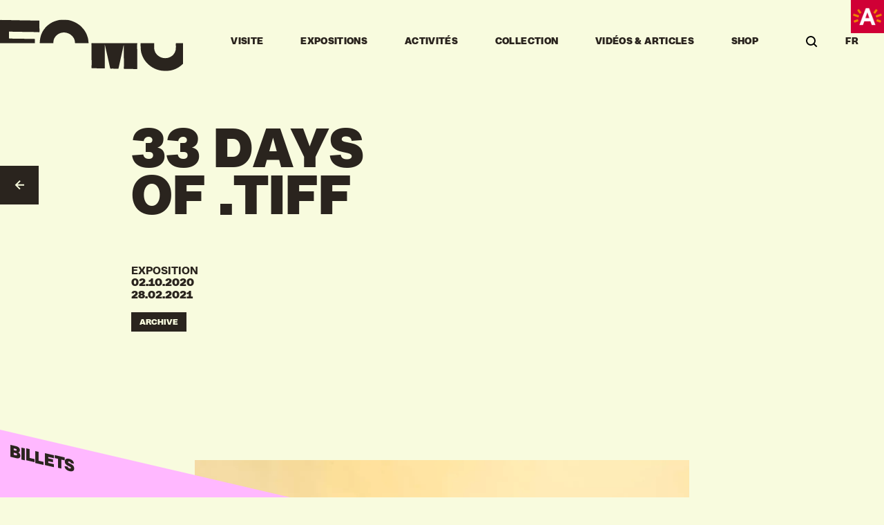

--- FILE ---
content_type: text/html; charset=UTF-8
request_url: https://fomu.be/fr/expositions/33-days-of-tiff
body_size: 16970
content:




<!DOCTYPE html>
<!--[if IE 7]> <html class="no-js lt-ie8 lt-ie9 lt-ie10" lang="fr"> <![endif]-->
<!--[if IE 8]> <html class="no-js lt-ie9 lt-ie10" lang="fr"> <![endif]-->
<!--[if IE 9]> <html class="no-js lt-ie10" lang="fr"> <![endif]-->
<!--[if gt IE 9]><!-->
<html lang="fr" class="no-js">
<!--<![endif]-->

<head>
        <style>
        .body {
            visibility: hidden;
            opacity: 0;
        }

        html {
            background-color: #020B13
        }
    </style>
        <link rel="preload" href="/assets/css/main.css?id=62bd82101e28513ae2ab" as="style" onload="this.rel='stylesheet'">

    <meta charset="utf-8" />
    <meta http-equiv="content-type" content="text/html; charset=utf-8" />
    <meta name="viewport" content="width=device-width, initial-scale=1">
    <link rel="home" href="https://fomu.be/fr/" />
    <link rel="preload" as="font" type="font/woff2" crossorigin="anonymous" href="/assets/fonts/resist-sans/resistsans-dsplregular-webfont.woff2">
    <link rel="preload" as="font" type="font/woff2" crossorigin="anonymous" href="/assets/fonts/resist-sans/resistsans-dsplmedium-webfont.woff2">
    <link rel="preload" as="font" type="font/woff2" crossorigin="anonymous" href="/assets/fonts/resist-sans/resistsans-dsplbold-webfont.woff2">
    <link rel="preload" as="font" type="font/woff2" crossorigin="anonymous" href="/assets/fonts/resist-sans/resistsans-dsplblack-webfont.woff2">

    <link rel="apple-touch-icon" sizes="180x180" href="/assets/favicon/apple-touch-icon.png">
<link rel="icon" type="image/png" sizes="32x32" href="/assets/favicon/favicon-32x32.png">
<link rel="icon" type="image/png" sizes="16x16" href="/assets/favicon/favicon-16x16.png">
<link rel="manifest" href="/assets/favicon/site.webmanifest">
<link rel="mask-icon" href="/assets/favicon/safari-pinned-tab.svg" color="#000000">
<meta name="msapplication-TileColor" content="#000000">
<meta name="theme-color" content="#000000">
<meta name="application-name" content="FOMU FR">

    <script>(function (H) { H.className = H.className.replace(/\bno-js\b/, 'js') })(document.documentElement)</script>

    <meta name="theme-color" content="#F8FBDE" />
<title>FOMU | FOMU Anvers | expo | 33 days of .tiff  | 02.10.2020-07.11.2020</title>
<script>(function() {
var tag = document.createElement('script');
tag.src = "https://plausible.io/js/plausible.js";
tag.defer = true;
tag.setAttribute("data-domain", "fomu.be");
var firstScriptTag = document.getElementsByTagName('script')[0];
firstScriptTag.parentNode.insertBefore(tag, firstScriptTag);
})();
</script><meta name="generator" content="SEOmatic">
<meta name="keywords" content="musée,anvers,belgique,exhibitions,activités,événements">
<meta name="description" content="Le FOMU sélectionne chaque année dix photographes prometteurs vivant ou travaillant en Belgique. Il les accompagne tout au long d’une trajectoire qui a…">
<meta name="referrer" content="no-referrer-when-downgrade">
<meta name="robots" content="all">
<meta content="fomuantwerp" property="fb:profile_id">
<meta content="fr" property="og:locale">
<meta content="en" property="og:locale:alternate">
<meta content="nl" property="og:locale:alternate">
<meta content="FOMU" property="og:site_name">
<meta content="website" property="og:type">
<meta content="https://fomu.be/fr/expositions/33-days-of-tiff" property="og:url">
<meta content="FOMU Anvers | expo | 33 days of .tiff  | 02.10.2020-07.11.2020" property="og:title">
<meta content="Le FOMU sélectionne chaque année dix photographes prometteurs vivant ou travaillant en Belgique. Il les accompagne tout au long d’une trajectoire qui a…" property="og:description">
<meta content="https://fomu.be/uploads/_1200x630_crop_center-center_82_none/Unknown-1.jpeg?mtime=1606223351" property="og:image">
<meta content="1200" property="og:image:width">
<meta content="630" property="og:image:height">
<meta content="FOMU - Fotomuseum Anvers" property="og:image:alt">
<meta content="https://www.instagram.com/fomuantwerp" property="og:see_also">
<meta content="https://www.facebook.com/fomuantwerp" property="og:see_also">
<meta name="twitter:card" content="summary_large_image">
<meta name="twitter:creator" content="@">
<meta name="twitter:title" content="FOMU Anvers | expo | 33 days of .tiff  | 02.10.2020-07.11.2020">
<meta name="twitter:description" content="Le FOMU sélectionne chaque année dix photographes prometteurs vivant ou travaillant en Belgique. Il les accompagne tout au long d’une trajectoire qui a…">
<meta name="twitter:image" content="https://fomu.be/uploads/_800x418_crop_center-center_82_none/Unknown-1.jpeg?mtime=1606223351">
<meta name="twitter:image:width" content="800">
<meta name="twitter:image:height" content="418">
<meta name="twitter:image:alt" content="FOMU - Fotomuseum Anvers">
<meta name="google-site-verification" content="_GzorNrC5vQ1kgnFRm-24mQ77jzJyuGvLrn3Avin9hU">
<link href="https://fomu.be/fr/expositions/33-days-of-tiff" rel="canonical">
<link href="https://fomu.be/fr" rel="home">
<link href="https://fomu.be/fr/expositions/33-days-of-tiff" rel="alternate" hreflang="fr">
<link href="https://fomu.be/en/exhibitions/33-days-of-tiff" rel="alternate" hreflang="en">
<link href="https://fomu.be/expos/33-days-of-tiff" rel="alternate" hreflang="x-default">
<link href="https://fomu.be/expos/33-days-of-tiff" rel="alternate" hreflang="nl"></head>

<body class="body c-page--yellow">
    <h1 class="hidden">FOMU FR</h1>
    <div class="js-grid-toggle"></div>

        
<!--[if lt IE 10]>
<div class="o-box u-bg-white">
    <div>Veuillez mettre à jour votre navigateur pour voir ce site.</div>
</div>
<![endif]-->


            <header class="c-header | js-header" data-menu-responsive="closed">
    <div class="c-header__bg | js-header-bg">
        <div class="c-header__bg__dark"></div>
        <div class="c-header__bg__light"></div>
        <div class="c-header__progress js-header-progress"></div>
    </div>

    <div class="c-header__inner " data-template-section data-section data-section-color>
        <div class="flex justify-around sm:items-center lg:h-full relative">
            <a href="https://fomu.be/fr/" class="c-header__brand mr-auto " aria-label="Go to home" >
                <div data-component="icon" data-icon-data="/assets/icons/logo.json">
                    <div class="js-icon-container"></div>
                                    </div>
            </a>

            <div class="hidden lg:block mx-auto">
                <div class="c-header__menu--primary">
                    <nav class="c-nav | js-menu" role="navigation">
    <h2 class="hidden">Header</h2>
    <span class="c-menu__indicator | js-menu__indicator"></span>
    <ul class="c-menu c-menu--main">
                                                            <li data-menu-link="visit" class="js-menu-item | c-menu__item">
                            <a href="#" class="c-menu__link">
                                Visite
                            </a>
                        </li>
                                                                                            
                        <li data-menu-link="expoOverview" class="js-menu-item | c-menu__item">
                            <a href="https://fomu.be/fr/expositions" class="c-menu__link " >Expositions</a>
                        </li>
                                                                                        
                        <li data-menu-link="calendar" class="js-menu-item | c-menu__item">
                            <a href="https://fomu.be/fr/calendrier" class="c-menu__link " >Activités</a>
                        </li>
                                                                                        <li data-menu-link="collections" class="js-menu-item | c-menu__item">
                            <a href="#" class="c-menu__link">
                                Collection
                            </a>
                        </li>
                                                                                            
                        <li data-menu-link="kijkLeesOverview" class="js-menu-item | c-menu__item">
                            <a href="https://fomu.be/fr/vidéos-articles" class="c-menu__link " >vidéos &amp; articles</a>
                        </li>
                                                                                        
                        <li data-menu-link="lucid" class="js-menu-item | c-menu__item">
                            <a href="https://shop.fomu.be/" class="c-menu__link " target="_blank">Shop</a>
                        </li>
                                        </ul>
</nav>
                </div>
            </div>

            <div class="hidden lg:block mx-auto">
                <div class="c-header__menu ">
                    <div class="c-header__search js-search-icon">
                        <span class="c-search cursor-pointer">
                            <svg class="c-search__svg" xmlns="http://www.w3.org/2000/svg" width="17" height="17" viewBox="0 0 17 17">
    <g class="c-search__svg__path" fill="none" fill-rule="evenodd" stroke="#000" stroke-width="2" transform="translate(1 1)">
        <path d="m6 12c3.313 0 6-2.687 6-6s-2.687-6-6-6-6 2.687-6 6 2.687 6 6 6z"/>
        <path stroke-linecap="square" d="m11.04 10.9893 2.96 2.96"/>
    </g>
</svg>

                        </span>
                    </div>
                                                                                                                                                                                                                                                                                                                                                                                                                                                                                                                                                                                                                                        <div class="c-header__lang">
                        <ul class="c-menu--lang | js-menu-lang js-hover-animation-link">
									
                    <li data-id="default" class="c-menu__item ">
                <a data-barba-prevent href="https://fomu.be/">NL</a>
            </li>
        									
                    <li data-id="fomuEn" class="c-menu__item ">
                <a data-barba-prevent href="https://fomu.be/en/">EN</a>
            </li>
        									
                    <li data-id="fomuFr" class="c-menu__item is-active">
                <a data-barba-prevent href="https://fomu.be/fr/">FR</a>
            </li>
        									
        	</ul>
                    </div>
                </div>
            </div>

            <img class=" absolute w-48 h-48 top-0 right-0 hidden lg:block logo-a duration-300" data-src="/assets/images/logos/antwerpen.png" src="/assets/images/logos/antwerpen.png" alt="Antwerpen" >
        </div>
    </div>

    <div class="c-panes hidden lg:block | js-panes">
        <div class="c-panes__inner">
                                                <div class="c-pane | js-pane" data-pane="visit" aria-hidden="true">
                        
<div class="c-section--pink p-24" data-section data-section-color="light">
    <div class="o-grid items-center xl:w-2/3 mx-auto">
        <div class="o-grid__col w-1/4">
            <ul class="flex flex-col gap-24">
                                                                    <li class="c-pane__item">
                            <a href="https://fomu.be/fr/préparez-votre-visite" class=" uppercase text-16 font-black font-resist leading-tight" >Heures d&#039;ouverture &amp; Billets</a>
                        </li>
                                                                                            <li class="c-pane__item">
                            <a href="https://fomu.be/fr/bibliothèque" class=" uppercase text-16 font-black font-resist leading-tight" >Bibliothèque</a>
                        </li>
                                                                                            <li class="c-pane__item">
                            <a href="https://shop.fomu.be" class=" uppercase text-16 font-black font-resist leading-tight" target="_blank">Museumshop</a>
                        </li>
                                                                                            <li class="c-pane__item">
                            <a href="https://fomu.be/fr/fomucafé" class=" uppercase text-16 font-black font-resist leading-tight" >FOMU café</a>
                        </li>
                                                                                            <li class="c-pane__item">
                            <a href="https://www.lumiere-antwerpen.be/" class=" uppercase text-16 font-black font-resist leading-tight" target="_blank">Cinema Lumière</a>
                        </li>
                                                                                                        </ul>
        </div>
        <div class="o-grid__col w-3/4">
                                
                                                                                                                                                                                                                                                <div class="o-grid flex-row">
                                                        <div class="o-grid__col w-1/3 h-full">
                                <a href="https://fomu.be/fr/en-famille" class="c-pane__image">
                                    <div data-section
                                         data-section-color="dark">
                                        <div class="p-8 font-black bg-bromite-500 text-pink-300 text-16 uppercase w-full">
                                            Famille &amp; enfants
                                        </div>
                                    </div>

                                    <div class="c-linked-entry__img ">
                                                                                                                        
                                        <div class="h-full w-full">
                                                                                        

    
                        
            <img
            alt='Famille &amp;amp; enfants'
            data-section
            data-section-color='dark'
            data-img-src='/uploads/resized/uploads/2797/familie_1c33f880690f860ce3d436326413d235.webp'
            data-src='/uploads/resized/uploads/2797/familie_1c33f880690f860ce3d436326413d235.webp'
            data-srcset='/uploads/resized/uploads/2797/familie_944a36d79b0388ece544cb81ec748ee5.webp 320w, /uploads/resized/uploads/2797/familie_8302b8feef50b623c64e74afb2ed1af8.webp 300w'
            data-sizes="(min-width: 1440px) 400px, (min-width: 852px) 33vw, 100vw"
            class=' lazyload  h-full w-full object-cover'
            loading="lazy"
            height="240"
            width="320"
        >
                                            </div>
                                    </div>
                                </a>
                            </div>
                                                        <div class="o-grid__col w-1/3 h-full">
                                <a href="https://fomu.be/fr/groupe-école" class="c-pane__image">
                                    <div data-section
                                         data-section-color="dark">
                                        <div class="p-8 font-black bg-bromite-500 text-pink-300 text-16 uppercase w-full">
                                            écoles &amp; groupes
                                        </div>
                                    </div>

                                    <div class="c-linked-entry__img ">
                                                                                                                        
                                        <div class="h-full w-full">
                                                                                        

    
                        
            <img
            alt='écoles &amp;amp; groupes'
            data-section
            data-section-color='dark'
            data-img-src='/uploads/resized/uploads/2803/scholen_1c33f880690f860ce3d436326413d235.webp'
            data-src='/uploads/resized/uploads/2803/scholen_1c33f880690f860ce3d436326413d235.webp'
            data-srcset='/uploads/resized/uploads/2803/scholen_944a36d79b0388ece544cb81ec748ee5.webp 320w, /uploads/resized/uploads/2803/scholen_8302b8feef50b623c64e74afb2ed1af8.webp 300w'
            data-sizes="(min-width: 1440px) 400px, (min-width: 852px) 33vw, 100vw"
            class=' lazyload  h-full w-full object-cover'
            loading="lazy"
            height="240"
            width="320"
        >
                                            </div>
                                    </div>
                                </a>
                            </div>
                                                        <div class="o-grid__col w-1/3 h-full">
                                <a href="https://fomu.be/fr/location-de-salles-et-événements" class="c-pane__image">
                                    <div data-section
                                         data-section-color="dark">
                                        <div class="p-8 font-black bg-bromite-500 text-pink-300 text-16 uppercase w-full">
                                            Location de salles &amp; événements
                                        </div>
                                    </div>

                                    <div class="c-linked-entry__img ">
                                                                                                                        
                                        <div class="h-full w-full">
                                                                                        

    
                        
            <img
            alt='Location de salles &amp;amp; événements'
            data-section
            data-section-color='dark'
            data-img-src='/uploads/resized/uploads/21981/Zaalverhuur_1c33f880690f860ce3d436326413d235.webp'
            data-src='/uploads/resized/uploads/21981/Zaalverhuur_1c33f880690f860ce3d436326413d235.webp'
            data-srcset='/uploads/resized/uploads/21981/Zaalverhuur_944a36d79b0388ece544cb81ec748ee5.webp 1280w, /uploads/resized/uploads/21981/Zaalverhuur_333bc65b1e12fad8db6a708c95f65052.webp 850w, /uploads/resized/uploads/21981/Zaalverhuur_38ab597de440a1ffaabe515fca4a3a81.webp 768w, /uploads/resized/uploads/21981/Zaalverhuur_69b830df6566286186a24abf0dd71654.webp 480w, /uploads/resized/uploads/21981/Zaalverhuur_8302b8feef50b623c64e74afb2ed1af8.webp 300w'
            data-sizes="(min-width: 1440px) 400px, (min-width: 852px) 33vw, 100vw"
            class=' lazyload  h-full w-full object-cover'
            loading="lazy"
            height="640"
            width="1280"
        >
                                            </div>
                                    </div>
                                </a>
                            </div>
                                                    </div>
                                            </div>
    </div>
</div>

<div class="overflow-hidden">
    <div class="c-infinite-banner | bg-[#F04C6E] text-[#F8FBDE] py-8 font-resist font-black text-14 uppercase js-marquee-block"
        data-section data-section-color="dark" data-component="marquee">
                <div class="c-infinite-banner__inner c-infinite-banner__inner--1" data-marquee-block="1">
                        <div class="c-infinite-banner__item o-links--underlined">
                        
            
            
        
    
    
                                    
                                                                                                                                                                                                                                                                                                    
                                                                                                                                                                                                                                                                        
                                                                                                                                                                                                                                                                                                                                                                        
                                                                                        
                                                                                        
                                                                                                                                                                                        
                Ouvert aujourd&#039;hui 10 - 18 h
    

            </div>
                        <div class="c-infinite-banner__item o-links--underlined">
                        
            
            
        
    
    
                                    
                                                                                                                                                                                                                                                                                                    
                                                                                                                                                                                                                                                                        
                                                                                                                                                                                                                                                                                                                                                                        
                                                                                        
                                                                                        
                                                                                                                                                                                        
                Ouvert aujourd&#039;hui 10 - 18 h
    

            </div>
                        <div class="c-infinite-banner__item o-links--underlined">
                        
            
            
        
    
    
                                    
                                                                                                                                                                                                                                                                                                    
                                                                                                                                                                                                                                                                        
                                                                                                                                                                                                                                                                                                                                                                        
                                                                                        
                                                                                        
                                                                                                                                                                                        
                Ouvert aujourd&#039;hui 10 - 18 h
    

            </div>
                        <div class="c-infinite-banner__item o-links--underlined">
                        
            
            
        
    
    
                                    
                                                                                                                                                                                                                                                                                                    
                                                                                                                                                                                                                                                                        
                                                                                                                                                                                                                                                                                                                                                                        
                                                                                        
                                                                                        
                                                                                                                                                                                        
                Ouvert aujourd&#039;hui 10 - 18 h
    

            </div>
                        <div class="c-infinite-banner__item o-links--underlined">
                        
            
            
        
    
    
                                    
                                                                                                                                                                                                                                                                                                    
                                                                                                                                                                                                                                                                        
                                                                                                                                                                                                                                                                                                                                                                        
                                                                                        
                                                                                        
                                                                                                                                                                                        
                Ouvert aujourd&#039;hui 10 - 18 h
    

            </div>
                        <div class="c-infinite-banner__item o-links--underlined">
                        
            
            
        
    
    
                                    
                                                                                                                                                                                                                                                                                                    
                                                                                                                                                                                                                                                                        
                                                                                                                                                                                                                                                                                                                                                                        
                                                                                        
                                                                                        
                                                                                                                                                                                        
                Ouvert aujourd&#039;hui 10 - 18 h
    

            </div>
                        <div class="c-infinite-banner__item o-links--underlined">
                        
            
            
        
    
    
                                    
                                                                                                                                                                                                                                                                                                    
                                                                                                                                                                                                                                                                        
                                                                                                                                                                                                                                                                                                                                                                        
                                                                                        
                                                                                        
                                                                                                                                                                                        
                Ouvert aujourd&#039;hui 10 - 18 h
    

            </div>
                        <div class="c-infinite-banner__item o-links--underlined">
                        
            
            
        
    
    
                                    
                                                                                                                                                                                                                                                                                                    
                                                                                                                                                                                                                                                                        
                                                                                                                                                                                                                                                                                                                                                                        
                                                                                        
                                                                                        
                                                                                                                                                                                        
                Ouvert aujourd&#039;hui 10 - 18 h
    

            </div>
                        <div class="c-infinite-banner__item o-links--underlined">
                        
            
            
        
    
    
                                    
                                                                                                                                                                                                                                                                                                    
                                                                                                                                                                                                                                                                        
                                                                                                                                                                                                                                                                                                                                                                        
                                                                                        
                                                                                        
                                                                                                                                                                                        
                Ouvert aujourd&#039;hui 10 - 18 h
    

            </div>
                        <div class="c-infinite-banner__item o-links--underlined">
                        
            
            
        
    
    
                                    
                                                                                                                                                                                                                                                                                                    
                                                                                                                                                                                                                                                                        
                                                                                                                                                                                                                                                                                                                                                                        
                                                                                        
                                                                                        
                                                                                                                                                                                        
                Ouvert aujourd&#039;hui 10 - 18 h
    

            </div>
                        <div class="c-infinite-banner__item o-links--underlined">
                        
            
            
        
    
    
                                    
                                                                                                                                                                                                                                                                                                    
                                                                                                                                                                                                                                                                        
                                                                                                                                                                                                                                                                                                                                                                        
                                                                                        
                                                                                        
                                                                                                                                                                                        
                Ouvert aujourd&#039;hui 10 - 18 h
    

            </div>
                        <div class="c-infinite-banner__item o-links--underlined">
                        
            
            
        
    
    
                                    
                                                                                                                                                                                                                                                                                                    
                                                                                                                                                                                                                                                                        
                                                                                                                                                                                                                                                                                                                                                                        
                                                                                        
                                                                                        
                                                                                                                                                                                        
                Ouvert aujourd&#039;hui 10 - 18 h
    

            </div>
                        <div class="c-infinite-banner__item o-links--underlined">
                        
            
            
        
    
    
                                    
                                                                                                                                                                                                                                                                                                    
                                                                                                                                                                                                                                                                        
                                                                                                                                                                                                                                                                                                                                                                        
                                                                                        
                                                                                        
                                                                                                                                                                                        
                Ouvert aujourd&#039;hui 10 - 18 h
    

            </div>
                        <div class="c-infinite-banner__item o-links--underlined">
                        
            
            
        
    
    
                                    
                                                                                                                                                                                                                                                                                                    
                                                                                                                                                                                                                                                                        
                                                                                                                                                                                                                                                                                                                                                                        
                                                                                        
                                                                                        
                                                                                                                                                                                        
                Ouvert aujourd&#039;hui 10 - 18 h
    

            </div>
                        <div class="c-infinite-banner__item o-links--underlined">
                        
            
            
        
    
    
                                    
                                                                                                                                                                                                                                                                                                    
                                                                                                                                                                                                                                                                        
                                                                                                                                                                                                                                                                                                                                                                        
                                                                                        
                                                                                        
                                                                                                                                                                                        
                Ouvert aujourd&#039;hui 10 - 18 h
    

            </div>
                        <div class="c-infinite-banner__item o-links--underlined">
                        
            
            
        
    
    
                                    
                                                                                                                                                                                                                                                                                                    
                                                                                                                                                                                                                                                                        
                                                                                                                                                                                                                                                                                                                                                                        
                                                                                        
                                                                                        
                                                                                                                                                                                        
                Ouvert aujourd&#039;hui 10 - 18 h
    

            </div>
                        <div class="c-infinite-banner__item o-links--underlined">
                        
            
            
        
    
    
                                    
                                                                                                                                                                                                                                                                                                    
                                                                                                                                                                                                                                                                        
                                                                                                                                                                                                                                                                                                                                                                        
                                                                                        
                                                                                        
                                                                                                                                                                                        
                Ouvert aujourd&#039;hui 10 - 18 h
    

            </div>
                        <div class="c-infinite-banner__item o-links--underlined">
                        
            
            
        
    
    
                                    
                                                                                                                                                                                                                                                                                                    
                                                                                                                                                                                                                                                                        
                                                                                                                                                                                                                                                                                                                                                                        
                                                                                        
                                                                                        
                                                                                                                                                                                        
                Ouvert aujourd&#039;hui 10 - 18 h
    

            </div>
                        <div class="c-infinite-banner__item o-links--underlined">
                        
            
            
        
    
    
                                    
                                                                                                                                                                                                                                                                                                    
                                                                                                                                                                                                                                                                        
                                                                                                                                                                                                                                                                                                                                                                        
                                                                                        
                                                                                        
                                                                                                                                                                                        
                Ouvert aujourd&#039;hui 10 - 18 h
    

            </div>
                        <div class="c-infinite-banner__item o-links--underlined">
                        
            
            
        
    
    
                                    
                                                                                                                                                                                                                                                                                                    
                                                                                                                                                                                                                                                                        
                                                                                                                                                                                                                                                                                                                                                                        
                                                                                        
                                                                                        
                                                                                                                                                                                        
                Ouvert aujourd&#039;hui 10 - 18 h
    

            </div>
                        <div class="c-infinite-banner__item o-links--underlined">
                        
            
            
        
    
    
                                    
                                                                                                                                                                                                                                                                                                    
                                                                                                                                                                                                                                                                        
                                                                                                                                                                                                                                                                                                                                                                        
                                                                                        
                                                                                        
                                                                                                                                                                                        
                Ouvert aujourd&#039;hui 10 - 18 h
    

            </div>
                    </div>
        <div class="c-infinite-banner__inner c-infinite-banner__inner--2" data-marquee-block="2">
                        <div class="c-infinite-banner__item o-links--underlined">
                        
            
            
        
    
    
                                    
                                                                                                                                                                                                                                                                                                    
                                                                                                                                                                                                                                                                        
                                                                                                                                                                                                                                                                                                                                                                        
                                                                                        
                                                                                        
                                                                                                                                                                                        
                Ouvert aujourd&#039;hui 10 - 18 h
    

            </div>
                        <div class="c-infinite-banner__item o-links--underlined">
                        
            
            
        
    
    
                                    
                                                                                                                                                                                                                                                                                                    
                                                                                                                                                                                                                                                                        
                                                                                                                                                                                                                                                                                                                                                                        
                                                                                        
                                                                                        
                                                                                                                                                                                        
                Ouvert aujourd&#039;hui 10 - 18 h
    

            </div>
                        <div class="c-infinite-banner__item o-links--underlined">
                        
            
            
        
    
    
                                    
                                                                                                                                                                                                                                                                                                    
                                                                                                                                                                                                                                                                        
                                                                                                                                                                                                                                                                                                                                                                        
                                                                                        
                                                                                        
                                                                                                                                                                                        
                Ouvert aujourd&#039;hui 10 - 18 h
    

            </div>
                        <div class="c-infinite-banner__item o-links--underlined">
                        
            
            
        
    
    
                                    
                                                                                                                                                                                                                                                                                                    
                                                                                                                                                                                                                                                                        
                                                                                                                                                                                                                                                                                                                                                                        
                                                                                        
                                                                                        
                                                                                                                                                                                        
                Ouvert aujourd&#039;hui 10 - 18 h
    

            </div>
                        <div class="c-infinite-banner__item o-links--underlined">
                        
            
            
        
    
    
                                    
                                                                                                                                                                                                                                                                                                    
                                                                                                                                                                                                                                                                        
                                                                                                                                                                                                                                                                                                                                                                        
                                                                                        
                                                                                        
                                                                                                                                                                                        
                Ouvert aujourd&#039;hui 10 - 18 h
    

            </div>
                        <div class="c-infinite-banner__item o-links--underlined">
                        
            
            
        
    
    
                                    
                                                                                                                                                                                                                                                                                                    
                                                                                                                                                                                                                                                                        
                                                                                                                                                                                                                                                                                                                                                                        
                                                                                        
                                                                                        
                                                                                                                                                                                        
                Ouvert aujourd&#039;hui 10 - 18 h
    

            </div>
                        <div class="c-infinite-banner__item o-links--underlined">
                        
            
            
        
    
    
                                    
                                                                                                                                                                                                                                                                                                    
                                                                                                                                                                                                                                                                        
                                                                                                                                                                                                                                                                                                                                                                        
                                                                                        
                                                                                        
                                                                                                                                                                                        
                Ouvert aujourd&#039;hui 10 - 18 h
    

            </div>
                        <div class="c-infinite-banner__item o-links--underlined">
                        
            
            
        
    
    
                                    
                                                                                                                                                                                                                                                                                                    
                                                                                                                                                                                                                                                                        
                                                                                                                                                                                                                                                                                                                                                                        
                                                                                        
                                                                                        
                                                                                                                                                                                        
                Ouvert aujourd&#039;hui 10 - 18 h
    

            </div>
                        <div class="c-infinite-banner__item o-links--underlined">
                        
            
            
        
    
    
                                    
                                                                                                                                                                                                                                                                                                    
                                                                                                                                                                                                                                                                        
                                                                                                                                                                                                                                                                                                                                                                        
                                                                                        
                                                                                        
                                                                                                                                                                                        
                Ouvert aujourd&#039;hui 10 - 18 h
    

            </div>
                        <div class="c-infinite-banner__item o-links--underlined">
                        
            
            
        
    
    
                                    
                                                                                                                                                                                                                                                                                                    
                                                                                                                                                                                                                                                                        
                                                                                                                                                                                                                                                                                                                                                                        
                                                                                        
                                                                                        
                                                                                                                                                                                        
                Ouvert aujourd&#039;hui 10 - 18 h
    

            </div>
                        <div class="c-infinite-banner__item o-links--underlined">
                        
            
            
        
    
    
                                    
                                                                                                                                                                                                                                                                                                    
                                                                                                                                                                                                                                                                        
                                                                                                                                                                                                                                                                                                                                                                        
                                                                                        
                                                                                        
                                                                                                                                                                                        
                Ouvert aujourd&#039;hui 10 - 18 h
    

            </div>
                        <div class="c-infinite-banner__item o-links--underlined">
                        
            
            
        
    
    
                                    
                                                                                                                                                                                                                                                                                                    
                                                                                                                                                                                                                                                                        
                                                                                                                                                                                                                                                                                                                                                                        
                                                                                        
                                                                                        
                                                                                                                                                                                        
                Ouvert aujourd&#039;hui 10 - 18 h
    

            </div>
                        <div class="c-infinite-banner__item o-links--underlined">
                        
            
            
        
    
    
                                    
                                                                                                                                                                                                                                                                                                    
                                                                                                                                                                                                                                                                        
                                                                                                                                                                                                                                                                                                                                                                        
                                                                                        
                                                                                        
                                                                                                                                                                                        
                Ouvert aujourd&#039;hui 10 - 18 h
    

            </div>
                        <div class="c-infinite-banner__item o-links--underlined">
                        
            
            
        
    
    
                                    
                                                                                                                                                                                                                                                                                                    
                                                                                                                                                                                                                                                                        
                                                                                                                                                                                                                                                                                                                                                                        
                                                                                        
                                                                                        
                                                                                                                                                                                        
                Ouvert aujourd&#039;hui 10 - 18 h
    

            </div>
                        <div class="c-infinite-banner__item o-links--underlined">
                        
            
            
        
    
    
                                    
                                                                                                                                                                                                                                                                                                    
                                                                                                                                                                                                                                                                        
                                                                                                                                                                                                                                                                                                                                                                        
                                                                                        
                                                                                        
                                                                                                                                                                                        
                Ouvert aujourd&#039;hui 10 - 18 h
    

            </div>
                        <div class="c-infinite-banner__item o-links--underlined">
                        
            
            
        
    
    
                                    
                                                                                                                                                                                                                                                                                                    
                                                                                                                                                                                                                                                                        
                                                                                                                                                                                                                                                                                                                                                                        
                                                                                        
                                                                                        
                                                                                                                                                                                        
                Ouvert aujourd&#039;hui 10 - 18 h
    

            </div>
                        <div class="c-infinite-banner__item o-links--underlined">
                        
            
            
        
    
    
                                    
                                                                                                                                                                                                                                                                                                    
                                                                                                                                                                                                                                                                        
                                                                                                                                                                                                                                                                                                                                                                        
                                                                                        
                                                                                        
                                                                                                                                                                                        
                Ouvert aujourd&#039;hui 10 - 18 h
    

            </div>
                        <div class="c-infinite-banner__item o-links--underlined">
                        
            
            
        
    
    
                                    
                                                                                                                                                                                                                                                                                                    
                                                                                                                                                                                                                                                                        
                                                                                                                                                                                                                                                                                                                                                                        
                                                                                        
                                                                                        
                                                                                                                                                                                        
                Ouvert aujourd&#039;hui 10 - 18 h
    

            </div>
                        <div class="c-infinite-banner__item o-links--underlined">
                        
            
            
        
    
    
                                    
                                                                                                                                                                                                                                                                                                    
                                                                                                                                                                                                                                                                        
                                                                                                                                                                                                                                                                                                                                                                        
                                                                                        
                                                                                        
                                                                                                                                                                                        
                Ouvert aujourd&#039;hui 10 - 18 h
    

            </div>
                        <div class="c-infinite-banner__item o-links--underlined">
                        
            
            
        
    
    
                                    
                                                                                                                                                                                                                                                                                                    
                                                                                                                                                                                                                                                                        
                                                                                                                                                                                                                                                                                                                                                                        
                                                                                        
                                                                                        
                                                                                                                                                                                        
                Ouvert aujourd&#039;hui 10 - 18 h
    

            </div>
                        <div class="c-infinite-banner__item o-links--underlined">
                        
            
            
        
    
    
                                    
                                                                                                                                                                                                                                                                                                    
                                                                                                                                                                                                                                                                        
                                                                                                                                                                                                                                                                                                                                                                        
                                                                                        
                                                                                        
                                                                                                                                                                                        
                Ouvert aujourd&#039;hui 10 - 18 h
    

            </div>
                    </div>
    </div>
</div>
                    </div>
                                                                                                                        <div class="c-pane | js-pane" data-pane="collections" aria-hidden="true">
                        <div class="c-pane-collections c-section--green p-48" data-section data-section-color="light">
    <div class="o-grid items-stretch xl:w-2/3 mx-auto">
                            <div class="o-grid__col w-1/4">
                    <div class="c-linked-entry__img ">
                        <div class="h-full w-full">
                                                                        

    
                        
            <img
            alt='DCS0925'
            data-section
            data-section-color='dark'
            data-img-src='/uploads/resized/uploads/43013/DCS0925_a75d41f4ee07320220c507c2c07ae514.webp'
            data-src='/uploads/resized/uploads/43013/DCS0925_a75d41f4ee07320220c507c2c07ae514.webp'
            data-srcset='/uploads/resized/uploads/43013/DCS0925_a67de76ead8b82a2691bfee92d566fec.webp 2400w, /uploads/resized/uploads/43013/DCS0925_a75d41f4ee07320220c507c2c07ae514.webp 2100w, /uploads/resized/uploads/43013/DCS0925_6726905b0dcdb7eed929bb9718193ab0.webp 1440w, /uploads/resized/uploads/43013/DCS0925_2ed4d487688cc8e1fb06c420789cb3bd.webp 850w, /uploads/resized/uploads/43013/DCS0925_170bcafd35c50960e94223380fbea3e6.webp 768w, /uploads/resized/uploads/43013/DCS0925_c87c3216c396cade3f9984c4653d3107.webp 480w, /uploads/resized/uploads/43013/DCS0925_279b7988e037a9a522c53d0fee2282df.webp 300w'
            data-sizes="(min-width: 1440px) 400px, (min-width: 852px) 33vw, 100vw"
            class=' lazyload  h-full w-full object-cover'
            loading="lazy"
            height="2002"
            width="3000"
        >
                            </div>
                    </div>
                </div>
                <div class="o-grid__col w-1/4">
                    <ul class="flex flex-col gap-24 h-full justify-between">
                                                                            <li class="c-pane__item">
                                <a href="https://fomu.be/fr/collections" class=" uppercase text-16 font-black font-resist leading-tight" >Actualité</a>
                            </li>
                                                    <li class="c-pane__item">
                                <a href="https://fomu.be/fr/projects-de-recherche" class=" uppercase text-16 font-black font-resist leading-tight" >Projets de recherche</a>
                            </li>
                                                    <li class="c-pane__item">
                                <a href="https://fomu.be/fr/geschiedenis-1" class=" uppercase text-16 font-black font-resist leading-tight" >Historique</a>
                            </li>
                                                    <li class="c-pane__item">
                                <a href="https://fomu.be/fr/donations-prêts" class=" uppercase text-16 font-black font-resist leading-tight" >Donations &amp; prêts</a>
                            </li>
                                                                    </ul>
                </div>
                            <div class="o-grid__col w-1/4">
                    <div class="c-linked-entry__img ">
                        <div class="h-full w-full">
                                                                        

    
                        
            <img
            alt='20250324 FOMU6211 web'
            data-section
            data-section-color='dark'
            data-img-src='/uploads/resized/uploads/1355721/20250324_FOMU6211_web_a75d41f4ee07320220c507c2c07ae514.webp'
            data-src='/uploads/resized/uploads/1355721/20250324_FOMU6211_web_a75d41f4ee07320220c507c2c07ae514.webp'
            data-srcset='/uploads/resized/uploads/1355721/20250324_FOMU6211_web_a67de76ead8b82a2691bfee92d566fec.webp 2400w, /uploads/resized/uploads/1355721/20250324_FOMU6211_web_a75d41f4ee07320220c507c2c07ae514.webp 2100w, /uploads/resized/uploads/1355721/20250324_FOMU6211_web_6726905b0dcdb7eed929bb9718193ab0.webp 1440w, /uploads/resized/uploads/1355721/20250324_FOMU6211_web_2ed4d487688cc8e1fb06c420789cb3bd.webp 850w, /uploads/resized/uploads/1355721/20250324_FOMU6211_web_170bcafd35c50960e94223380fbea3e6.webp 768w, /uploads/resized/uploads/1355721/20250324_FOMU6211_web_c87c3216c396cade3f9984c4653d3107.webp 480w, /uploads/resized/uploads/1355721/20250324_FOMU6211_web_279b7988e037a9a522c53d0fee2282df.webp 300w'
            data-sizes="(min-width: 1440px) 400px, (min-width: 852px) 33vw, 100vw"
            class=' lazyload  h-full w-full object-cover'
            loading="lazy"
            height="1600"
            width="2400"
        >
                            </div>
                    </div>
                </div>
                <div class="o-grid__col w-1/4">
                    <ul class="flex flex-col gap-24 h-full justify-between">
                                                                            <li class="c-pane__item">
                                <a href="https://fomu.be/fr/beeld" class=" uppercase text-16 font-black font-resist leading-tight" >Images</a>
                            </li>
                                                    <li class="c-pane__item">
                                <a href="https://fomu.be/fr/apparatuur" class=" uppercase text-16 font-black font-resist leading-tight" >Equipements</a>
                            </li>
                                                    <li class="c-pane__item">
                                <a href="https://fomu.be/fr/boek-bibliotheek" class=" uppercase text-16 font-black font-resist leading-tight" >Ouvrages</a>
                            </li>
                                                    <li class="c-pane__item">
                                <a href="https://fomu.be/fr/fondsen" class=" uppercase text-16 font-black font-resist leading-tight" >Fonds</a>
                            </li>
                                                                    </ul>
                </div>
            
         <div class="o-grid__col w-3/4">
                    </div>
    </div>
</div>
                    </div>
                                                                                            </div>
    </div>

    <button class="c-menu--mobile__trigger | js-menu-trigger | block lg:hidden fixed z-10 top-0 right-0" data-label-close="Ferme"  data-label-open="Menu">Menu</button>
<div class="c-menu--mobile | mobile:flex mobile:flex-col mobile:justify-between hidden | js-menu-mobile">

    <div class="c-menu--mobile__container | js-menu-mobile-container">
        <ul class="c-menu--mobile__main c-menu--mobile__section c-menu--mobile__section--1 h-full">
                            <li class="c-menu__item js-menu-section">
                                                <div class="c-menu__link | cursor-pointer">
                                <div class="c-menu__label c-menu__label--title js-menu-section-main">
                                    Visite
                                    <div class="c-menu__label__icon">
                                        <svg xmlns="http://www.w3.org/2000/svg" width="30" height="24" viewBox="0 0 159.12 110.39"><path fill="#2A241E" d="m100.82 0-5.91 25.3 31.95 19.67H4.71L0 65.16h122.15L81.01 84.84l-5.96 25.55 79.24-44.97 4.83-20.7L100.82 0z"/></svg>

                                    </div>
                                </div>

                                <ul class="c-menu--mobile__section c-menu--mobile__section--2 js-menu-section-sub">
                                    <li class="c-menu__item">
                                        <div class="c-menu__label c-menu__label--subtitle js-menu-section-close">
                                                                                            Informations pratiques
                                                                                        <div class="c-menu__label__icon -back">
                                                <svg xmlns="http://www.w3.org/2000/svg" width="30" height="24" viewBox="0 0 159.12 110.39"><path fill="#2A241E" d="m100.82 0-5.91 25.3 31.95 19.67H4.71L0 65.16h122.15L81.01 84.84l-5.96 25.55 79.24-44.97 4.83-20.7L100.82 0z"/></svg>

                                            </div>
                                        </div>
                                        <ul class="c-menu--mobile__sub">
                                                                                                                                                                                                    <li class="c-menu__item">
                                                        <a href="https://fomu.be/fr/préparez-votre-visite" class="c-menu__link | cursor-pointer " >Heures d&#039;ouverture &amp; Billets</a>
                                                    </li>
                                                                                                                                                                                                            <li class="c-menu__item">
                                                        <a href="https://fomu.be/fr/bibliothèque" class="c-menu__link | cursor-pointer " >Bibliothèque</a>
                                                    </li>
                                                                                                                                                                                                            <li class="c-menu__item">
                                                        <a href="https://shop.fomu.be" class="c-menu__link | cursor-pointer " target="_blank">Museumshop</a>
                                                    </li>
                                                                                                                                                                                                            <li class="c-menu__item">
                                                        <a href="https://fomu.be/fr/fomucafé" class="c-menu__link | cursor-pointer " >FOMU café</a>
                                                    </li>
                                                                                                                                                                                                            <li class="c-menu__item">
                                                        <a href="https://www.lumiere-antwerpen.be/" class="c-menu__link | cursor-pointer " target="_blank">Cinema Lumière</a>
                                                    </li>
                                                                                                                                                                                                                                                                                            </ul>
                                    </li>

                                                                            <li class="c-menu__item">
                                                                                                                                                                                                                                                                                                                                                                                                                                                                                                                                                                                                                            <div class="c-menu__label">
                                                                                                                    Visitez le FOMU avec...
                                                                                                            </div>

                                                    <ul class="c-menu--mobile__sub">
                                                                                                                    <li class="c-menu__item">
                                                                <a href="https://fomu.be/fr/en-famille" class="c-menu__link | cursor-pointer">Famille & enfants</a>
                                                            </li>
                                                                                                                    <li class="c-menu__item">
                                                                <a href="https://fomu.be/fr/groupe-école" class="c-menu__link | cursor-pointer">écoles & groupes</a>
                                                            </li>
                                                                                                                    <li class="c-menu__item">
                                                                <a href="https://fomu.be/fr/location-de-salles-et-événements" class="c-menu__link | cursor-pointer">Location de salles & événements</a>
                                                            </li>
                                                                                                            </ul>
                                                                                                                                    </li>
                                                                    </ul>
                            </div>



                                        </li>
                            <li class="c-menu__item js-menu-section">
                                                <a href="https://fomu.be/fr/expositions" class="c-menu__label " >Expositions</a>
                            <div class="c-menu__label__icon pointer-events-none">
                                <svg xmlns="http://www.w3.org/2000/svg" width="30" height="24" viewBox="0 0 159.12 110.39"><path fill="#2A241E" d="m100.82 0-5.91 25.3 31.95 19.67H4.71L0 65.16h122.15L81.01 84.84l-5.96 25.55 79.24-44.97 4.83-20.7L100.82 0z"/></svg>

                            </div>

                                    </li>
                            <li class="c-menu__item js-menu-section">
                                                <a href="https://fomu.be/fr/calendrier" class="c-menu__label " >Activités</a>
                            <div class="c-menu__label__icon pointer-events-none">
                                <svg xmlns="http://www.w3.org/2000/svg" width="30" height="24" viewBox="0 0 159.12 110.39"><path fill="#2A241E" d="m100.82 0-5.91 25.3 31.95 19.67H4.71L0 65.16h122.15L81.01 84.84l-5.96 25.55 79.24-44.97 4.83-20.7L100.82 0z"/></svg>

                            </div>

                                    </li>
                            <li class="c-menu__item js-menu-section">
                                                <div class="c-menu__link">
                                <div class="c-menu__label c-menu__label--title js-menu-section-main">
                                    Collection
                                    <div class="c-menu__label__icon">
                                        <svg xmlns="http://www.w3.org/2000/svg" width="30" height="24" viewBox="0 0 159.12 110.39"><path fill="#2A241E" d="m100.82 0-5.91 25.3 31.95 19.67H4.71L0 65.16h122.15L81.01 84.84l-5.96 25.55 79.24-44.97 4.83-20.7L100.82 0z"/></svg>

                                    </div>
                                </div>
                                <ul class="c-menu--mobile__section c-menu--mobile__section--2 js-menu-section-sub">
                                    <li class="c-menu__item">
                                        <div class="c-menu__label c-menu__label--subtitle js-menu-section-close">
                                            Collection
                                            <div class="c-menu__label__icon -back">
                                                <svg xmlns="http://www.w3.org/2000/svg" width="30" height="24" viewBox="0 0 159.12 110.39"><path fill="#2A241E" d="m100.82 0-5.91 25.3 31.95 19.67H4.71L0 65.16h122.15L81.01 84.84l-5.96 25.55 79.24-44.97 4.83-20.7L100.82 0z"/></svg>

                                            </div>
                                        </div>
                                    </li>

                                    <li class="c-menu__item">
                                        <ul class="c-menu--mobile__sub">
                                                                                                                                                <li class="c-menu__item">
                                                        <a href="https://fomu.be/fr/collections" class="c-menu__link " >Actualité</a>
                                                    </li>
                                                                                                    <li class="c-menu__item">
                                                        <a href="https://fomu.be/fr/projects-de-recherche" class="c-menu__link " >Projets de recherche</a>
                                                    </li>
                                                                                                    <li class="c-menu__item">
                                                        <a href="https://fomu.be/fr/geschiedenis-1" class="c-menu__link " >Historique</a>
                                                    </li>
                                                                                                    <li class="c-menu__item">
                                                        <a href="https://fomu.be/fr/donations-prêts" class="c-menu__link " >Donations &amp; prêts</a>
                                                    </li>
                                                                                                                                                                                                <li class="c-menu__item">
                                                        <a href="https://fomu.be/fr/beeld" class="c-menu__link " >Images</a>
                                                    </li>
                                                                                                    <li class="c-menu__item">
                                                        <a href="https://fomu.be/fr/apparatuur" class="c-menu__link " >Equipements</a>
                                                    </li>
                                                                                                    <li class="c-menu__item">
                                                        <a href="https://fomu.be/fr/boek-bibliotheek" class="c-menu__link " >Ouvrages</a>
                                                    </li>
                                                                                                    <li class="c-menu__item">
                                                        <a href="https://fomu.be/fr/fondsen" class="c-menu__link " >Fonds</a>
                                                    </li>
                                                                                            
                                        </ul>
                                    </li>

                                                                            <li class="c-menu__item">
                                                                                                                                                                                                                                                                            </li>
                                                                    </ul>
                            </div>

                                        </li>
                            <li class="c-menu__item js-menu-section">
                                                <a href="https://fomu.be/fr/vidéos-articles" class="c-menu__label " >vidéos &amp; articles</a>
                            <div class="c-menu__label__icon pointer-events-none">
                                <svg xmlns="http://www.w3.org/2000/svg" width="30" height="24" viewBox="0 0 159.12 110.39"><path fill="#2A241E" d="m100.82 0-5.91 25.3 31.95 19.67H4.71L0 65.16h122.15L81.01 84.84l-5.96 25.55 79.24-44.97 4.83-20.7L100.82 0z"/></svg>

                            </div>

                                    </li>
                            <li class="c-menu__item js-menu-section">
                                                <a href="https://shop.fomu.be/" class="c-menu__label " target="_blank">Shop</a>
                            <div class="c-menu__label__icon pointer-events-none">
                                <svg xmlns="http://www.w3.org/2000/svg" width="30" height="24" viewBox="0 0 159.12 110.39"><path fill="#2A241E" d="m100.82 0-5.91 25.3 31.95 19.67H4.71L0 65.16h122.15L81.01 84.84l-5.96 25.55 79.24-44.97 4.83-20.7L100.82 0z"/></svg>

                            </div>

                                    </li>
            
            <ul class="c-menu--mobile__lang-switcher flex-grow">
                                                                                
                                <li data-id="default" class="c-menu__item ">
                    <a data-barba-prevent href="https://fomu.be/">NL</a>
                </li>
                                                                                                
                                <li data-id="fomuEn" class="c-menu__item ">
                    <a data-barba-prevent href="https://fomu.be/en/">EN</a>
                </li>
                                                                                                
                                <li data-id="fomuFr" class="c-menu__item is-active">
                    <a data-barba-prevent href="https://fomu.be/fr/">FR</a>
                </li>
                                                                                                
                                            </ul>
        </ul>
    </div>
</div>
</header>




        <div id="js-page-content" data-barba="wrapper">
            <div class="c-page | js-container" data-namespace="expo-detail" data-theme="light" data-barba="container">
        <div class="c-page__content" data-scroll-container>
            <div class="c-page__main">
                <main class="c-main | js-main" data-component="sections">
                    <section data-section data-section-color="light">
                        

<div class="o-wrap--full relative z-20">
        <a href="https://fomu.be/fr/expositions" class="c-back-link c-expo-detail__back-link " data-component="back-link">
        <div class="c-back-link__inner js-back-link">
            <div class="c-back-link__icon">
                <svg width="14" height="14"><path d="M7.293 0l1.414 1.415-4.293 4.293H14v2H4.414l4.293 4.293-1.414 1.414L.585 6.708z" fill="#000" fill-rule="evenodd"/></svg>
            </div>

            <div class="c-back-link__text">
                aux collections
            </div>
        </div>
    </a>
</div>

<div class="c-expo-detail__header text-bromite-500  pb-24 md:pt-24 lg:pb-40">
    <div class="o-wrap is-shown" data-section-content>
        <div class="o-grid justify-center">
            <div class="o-grid__col w-full lg:w-10/12">
                <div class="o-grid">
                    <div class="o-grid__col w-full md:w-3/4 xl:w-4/5">
                        <div class="inline-block mt-24 md:mt-48 mb-24 lg:my-32 js-parallax-item" data-movement="80">
                            <h2
                                class="text-48 xs:text-56 md:text-64 lg:text-80 font-resist leading-title uppercase font-black mt-8">
                                <mark>33 days</mark><br>of .tiff
                            </h2>
                        </div>
                    </div>

                    <div class="o-grid__col w-full font-resistl:w-1/5">
                        <div class="my-24 lg:my-32 font-resist font-bold leading-none | js-animate-part">
                            <div class="b-animate-overflow">
                                <div class="uppercase | js-animate-part b-animate-overflow__inner">                    
    Exposition
</div>
                            </div>

                            <div class="b-animate-overflow">
                                <div class="uppercase font-black js-animate-part b-animate-overflow__inner">            
                        
                                                
            <div class="flex flex-col leading-tight">
            <p>02.10.2020</p>
            <p>28.02.2021</p>
        </div>
    
</div>
                            </div>

                            <div class="b-animate-overflow mt-16">
                                <div
                                    class="uppercase font-black inline-block text-12 px-12 py-8 bg-bromite-500 text-yellow-300 | js-animate-part b-animate-overflow__inner">
                                            
            
                                                                                    
                                
        Archive
    </div>
                            </div>

                                                        <div class="b-animate-overflow mt-16">
                                <div class="text-18 | js-animate-part b-animate-overflow__inner font-medium"><h1><br /></h1></div>
                            </div>
                                                    </div>
                    </div>
                </div>
            </div>
        </div>
    </div>
</div>
                        
<div class="o-wrap text-center">
    <div class="o-grid my-48 md:mt-80 md:mb-64">
        <div class="o-grid__col w-full md:w-10/12 lg:w-8/12 mx-auto">
            <figure class="o-image w-full">
                                                            

    
                        
            <img
            alt='Unknown 1'
            data-section
            data-section-color='dark'
            data-img-src='/uploads/resized/uploads/19497/Unknown-1_1c33f880690f860ce3d436326413d235.webp'
            data-src='/uploads/resized/uploads/19497/Unknown-1_1c33f880690f860ce3d436326413d235.webp'
            data-srcset='/uploads/resized/uploads/19497/Unknown-1_944a36d79b0388ece544cb81ec748ee5.webp 2400w, /uploads/resized/uploads/19497/Unknown-1_1c33f880690f860ce3d436326413d235.webp 2100w, /uploads/resized/uploads/19497/Unknown-1_c9da452490e84beb0ab5820aea58a72b.webp 1440w, /uploads/resized/uploads/19497/Unknown-1_333bc65b1e12fad8db6a708c95f65052.webp 850w, /uploads/resized/uploads/19497/Unknown-1_38ab597de440a1ffaabe515fca4a3a81.webp 768w, /uploads/resized/uploads/19497/Unknown-1_69b830df6566286186a24abf0dd71654.webp 480w, /uploads/resized/uploads/19497/Unknown-1_8302b8feef50b623c64e74afb2ed1af8.webp 300w'
            data-sizes="(min-width: 1440px) 1440px, 100vw"
            class=' lazyload  w-full'
            loading="lazy"
            height="3468"
            width="5000"
        >
                                </figure>
        </div>
    </div>
</div>
                    </section>
                            <div class="o-wrap text-center">
        <div class="o-grid my-48 md:mt-80 md:mb-64">
            <div class="o-grid__col w-full md:w-10/12 lg:w-8/12 mx-auto">
                <section class="c-section c-section--yellow" data-section data-section-color="light">
                    <div class="c-editor text-left">
                        <div class="c-editor c-editor--introduction">
                                    
            
            
        
    
    
    <p>Le FOMU sélectionne chaque année dix photographes prometteurs vivant ou travaillant en Belgique. Il les accompagne tout au long d’une trajectoire qui a commencé en 2019 avec la publication dans le magazine portfolio .tiff et s’achève cet automne avec une exposition de groupe au FOMU.</p>
<p>Laure Cottin Stefanelli, Etienne Courtois, David Denil, Katherine Longly, Renée Lorie, Sebastian Steveniers, Wiktoria Synak, Florine Thiebaud, Pierre Vanneste, Sybren Vanoverberghe.</p>

                        </div>
                    </div>
                </section>
            </div>
        </div>
    </div>

                    
<div data-section data-section-color="light">
        <section>
                
        
                    
    <div class="w-full text-center" data-section data-section-color="light">
        <div class="o-wrap">
                                                <section class="c-section c-section--yellow mb-80">
                                                        
	        	<div data-section data-section-color="light">
		<div class="o-wrap">
		    		    			        <div class="o-grid  justify-center ">
		            		                <div class="o-grid__col w-full  md:w-10/12 xl:w-8/12 ">
		                    <div class="c-editor text-left">
		                                
            
            
        
    
    
    <p>Tout comme la photographie belge, .tiff se prête mal aux catégorisations. C’est en fait un échantillon de la diversité et du dynamisme du paysage photographique en Belgique. Le FOMU souhaite avec cette publication offrir un forum permettant aux jeunes photographes de dialoguer avec leurs pairs et le grand public.</p>
<p>.tiff est devenu une plateforme internationale qui soutient la photographie belge. L’initiative a rejoint en 2018 <em>Futures</em>, un réseau de collaboration avec dix partenaires européens.</p>
<p>Futures est un projet de collaboration entre British Journal of Photography (UK), CAMERA (IT), Festival de Hyères (FR), FOMU (BE), Fotofestiwal Lodz (PL), PHotoESPAÑA (ES), PhotoIreland (IR), Photo Romania Festival (RO), Robert Capa Contemporary Photography Center (HU), Triennial of Photography Hamburg (DE) et The Calvert Journal (UK).</p>
<p>Avec nos remerciements à la SOFAM – Droits d’auteurs des artistes visuels</p>
<p><em>Photo:</em> <em>Centauresse, -performer: Xenia Taniko © Laure Cottin Stefanelli</em></p>

		                    </div>
		                </div>
		            		        </div>
		    		   			</div>
	</div>
                                                                                                                                                </section>
                                    </div>
    </div>

                    
            </section>
</div>

                                                        </main>
            </div>
            <div class="c-page__footer">
                                    
<footer class="c-footer | js-is-viewed" >
    <h2 class="hidden">Footer</h2>

    <div class="c-footer__section c-section--bromite xxl:pt-80" data-section data-section-color='dark'>
        <div class="o-wrap pb-32">
            <div class="o-grid">
                                                                                <div class="o-grid__col w-full sm:w-1/2 lg:w-1/4 mt-40 sm:mt-0">
                                <div class="c-footer__menu -vertical | js-animate-part">
                                    <h4 class="o-h4">A propos</h4>
                                                                            <ul>
                                                                                        <li>
                                                <a href="https://fomu.be/fr/a-propos-du-fomu" class="" >A propos</a>
                                            </li>
                                                                                        <li>
                                                <a href="https://press.fomu.be/" class="" >Presse</a>
                                            </li>
                                                                                        <li>
                                                <a href="https://fomu.be/fr/team" class="" >Team</a>
                                            </li>
                                                                                        <li>
                                                <a href="https://fomu.be/fr/contact" class="" >Contact</a>
                                            </li>
                                                                                        <li>
                                                <a href="https://fomu.be/fr/jobs-stages" class="" >Werken bij het FOMU</a>
                                            </li>
                                                                                    </ul>
                                                                    </div>
                            </div>

                                                                                        <div class="o-grid__col w-full sm:w-1/2 lg:w-1/4 mt-40 sm:mt-0">
                                <div class="c-footer__menu -vertical | js-animate-part">
                                    <h4 class="o-h4">Mécénat &amp; événements</h4>
                                                                            <ul>
                                                                                        <li>
                                                <a href="https://fomu.be/fr/mécènes-partenaires" class="" >Soutenir FOMU</a>
                                            </li>
                                                                                        <li>
                                                <a href="https://fomu.be/fr/fomu-friend" class="" >FOMU Friend</a>
                                            </li>
                                                                                        <li>
                                                <a href="https://fomu.be/fr/fomu-patron" class="" >FOMU Patron</a>
                                            </li>
                                                                                        <li>
                                                <a href="https://fomu.be/fr/location-de-salles-et-événements" class="" >Evénements professionels</a>
                                            </li>
                                                                                    </ul>
                                                                    </div>
                            </div>

                                                                                        <div class="o-grid__col footer__address w-full sm:w-1/2 lg:w-1/4 mt-40 lg:mt-0">
                                <div class="js-animate-part">
                                    <h4 class="o-h4">Adresse</h4>
                                                                                    
            
            
        
    
    
    <p>Waalsekaai 47<br>2000 Anvers</p><p>                                
                                                                                                                                                                                                                                                                                                    
                                                                                                                                                                                                                                                                        
                                                                                                                                                                                                                                                                                                                            
                                                                                        
                                                                                        
                                                                                                                                                                                                                                    
                Ouvert aujourd&#039;hui 10 - 18 h
    </p><p>                    
                                                                                                            
                                                                                                                                                    
                                                                                
                                                                                                                                                                                    
                                                                                
                                                                                                                                                                                    
                                                                                
                                                                                                                                                                                    
                                                                                
                                                                                                                                                                                    
                                                                                
                                                                                                                                                                                    
                                                
                                            
    <span class="c-openinghours__item">
        <span class="c-openinghours__item__label">Lundi</span> <span class="c-openinghours__item__value">Fermé</span>
    </span>

                                                    
                                                                                                                                                                                                                                                                                                                                                                                                                            
                                                                                                                                                                                                                                                                                                                                                                                                                                                                                                                                            
                                                                                                                                                                                                                                                                                                                                                                                                                                                                                                                                            
                                                                                                                                                                                                                                                                                                                                                                                                                                                                                                                                            
                                                                                                                                                                                                                                                                                                                                                                                                                                                                                                                                            
                                                                                                                                                                                                                                                                                                                                                                                                                                                                                                                                            
                                                                                                                                                                        
        <span class="c-openinghours__item">
            <span class="c-openinghours__item__label">Mardi - Dimanche</span> <span class="c-openinghours__item__value">10 - 18 h</span>
        </span>
    </p>

                                                                    </div>
                            </div>

                                                                                    <div class="o-grid__col w-full sm:w-1/2 lg:w-1/4 mt-40 lg:mt-0">
                            <div class="js-animate-part">
                                <h4 class="o-h4">Bulletin d&#039;information</h4>
                                                                            
            
            
        
    
    
    <p>Inscrivez-vous à notre newsletter et restez informé de toutes les activités telles que des expositions, des ateliers et des conférences</p>

                                
                                







<a
    data-component='modal'
    class='c-button mt-24 c-button__inverted'
    data-modal-content="
        <div class='c-modal c-modal-newsletter'>
                        <div class='c-modal__main c-section--yellow' data-section-color='light'>
                                                <div class='c-article'>
                                            <div class='absolute top-0 right-0 p-32 z-30 | js-modal-close'>
    &lt;svg width=&quot;16px&quot; height=&quot;16px&quot; viewBox=&quot;0 0 16 16&quot; version=&quot;1.1&quot; xmlns=&quot;http://www.w3.org/2000/svg&quot; xmlns:xlink=&quot;http://www.w3.org/1999/xlink&quot;&gt;
    &lt;g id=&quot;Desktop&quot; stroke=&quot;none&quot; stroke-width=&quot;1&quot; fill=&quot;none&quot; fill-rule=&quot;evenodd&quot;&gt;
        &lt;g transform=&quot;translate(-968.000000, -229.000000)&quot;&gt;
            &lt;g id=&quot;Group-5&quot; transform=&quot;translate(420.000000, 185.000000)&quot; stroke=&quot;currentColor&quot; stroke-linecap=&quot;square&quot;&gt;
                &lt;g id=&quot;Icon-/-Close-/-Large-/-White&quot; transform=&quot;translate(544.000000, 40.000000)&quot;&gt;
                    &lt;g id=&quot;Group-7&quot; transform=&quot;translate(5.500000, 5.500000)&quot;&gt;
                        &lt;path d=&quot;M0,0 L12.7279221,12.7279221&quot; id=&quot;Stroke-5&quot; stroke-width=&quot;2&quot;&gt;&lt;/path&gt;
                        &lt;path d=&quot;M0,0 L12.7279221,12.7279221&quot; id=&quot;Stroke-5&quot; stroke-width=&quot;2&quot; transform=&quot;translate(6.363961, 6.363961) rotate(-90.000000) translate(-6.363961, -6.363961) &quot;&gt;&lt;/path&gt;
                    &lt;/g&gt;
                &lt;/g&gt;
            &lt;/g&gt;
        &lt;/g&gt;
    &lt;/g&gt;
&lt;/svg&gt;

</div>

<!-- Begin Mailchimp Signup Form -->
<div id='mc_embed_signup' data-component='newsletter'>
    <form action='https://fotomuseum.us7.list-manage.com/subscribe/post?u=6d7983e9874800e7d50dd970b&amp;id=387cd3facd'
        method='post' id='mc-embedded-subscribe-form' name='mc-embedded-subscribe-form' class='validate' target='_blank'
        novalidate>
        <div id='mc_embed_signup_scroll'>
            <div class='c-modal-newsletter__header'>
                <h3 class='text-48 leading-title md:leading-title uppercase font-black mb-32 lg:mb-0 | js-title mb-32'>
                    <div class='js-title__part'>
                        <span>
                            <mark class='o-text-outline'>Nieuws</mark>
                        </span>
                    </div>
                    <div class='js-title__part'>
                        <span>brief</span>
                    </div>
                </h3>
                <p>Inscrivez-vous à la newsletter FOMU et restez informé de toutes les activités telles que les expositions, les ateliers, les conférences et les autres actualités FOMU.</p>
                <div class='c-modal-newsletter__email mc-field-group | js-newsletter-required'>
                    <label for='mce-EMAIL'>Email</label>
                    <input type='email' value='' name='EMAIL' class='required email' id='mce-EMAIL'>
                </div>
            </div>
            <div class='mc-field-group input-group c-modal-newsletter__checkboxes | js-newsletter-required'>
                <strong>Intérêts</strong>
                <ul>
                    <li class='flex items-center'><input class='input--checkbox' type='checkbox' value='1'
                            name='group[13169][1]' id='mce-group[13169]-13169-0'><label
                            for='mce-group[13169]-13169-0'>FOMU Nieuws</label>
                    </li>
                    <li class='flex items-center'><input class='input--checkbox' type='checkbox' value='8'
                            name='group[13169][8]' id='mce-group[13169]-13169-3'><label
                            for='mce-group[13169]-13169-3'>Onderwijs</label>
                    </li>
                </ul>
            </div>
            <div id='mergeRow-gdpr' class='mergeRow gdpr-mergeRow content__gdprBlock mc-field-group'>
                <div class='content__gdpr'>
                    <label>Marketingtoestemmingen</label>

                    <div class='c-modal-newsletter__legal'>
                        <p>FOMUantwerp gebruikt de gegevens die je op dit formulier verstrekt om contact met je op te
                            nemen en om updates en marketing aan te bieden. Laat ons weten op welke manieren je van ons
                            zou willen horen:</p>
                        <fieldset
                            class='mc_fieldset gdpr Required mc-field-group c-modal-newsletter__checkboxes | js-newsletter-required'
                            name='interestgroup_field'>
                            <label class='checkbox subfield flex items-center' for='gdpr_701'>
                                <input type='checkbox' id='gdpr_701' name='gdpr[701]' value='Y'
                                    class='av-checkbox input--checkbox '><span>Per e-mail</span>
                            </label>
                        </fieldset>
                        </p>
                        
                        <p>Je kunt op elk moment van gedachten veranderen door op de link Uitschrijven te klikken in de
                            voettekst van elke email die je van ons ontvangt, of door contact met ons op te nemen via
                            <a href='mailto:info@fomu.be'>info@fomu.be</a>. We zullen je gegevens met respect
                            behandelen. Bezoek onze website voor meer informatie over
                            <a href='https://fomu.be/fr/privacy'>ons privacybeleid</a>. Door hieronder te klikken, stem je ermee
                            in dat wij je gegevens mogen verwerken in overeenstemming met deze voorwaarden.
                        </p>
                    </div>
                </div>
            </div>
            <div id='mce-responses' class='clear'>
                <div class='response' id='mce-error-response' style='display:none'></div>
                <div class='response' id='mce-success-response' style='display:none'></div>
            </div>
            <!-- real people should not fill this in and expect good things - do not remove this or risk form bot signups-->
            <div style='position: absolute; left: -5000px;' aria-hidden='true'><input type='text'
                    name='b_6d7983e9874800e7d50dd970b_387cd3facd' tabindex='-1' value=''></div>
            <div class='clear'>
                <input class='bg-bromite-500 text-yellow-300 px-16 py-8' type='submit' value='S&#039;abonner' name='subscribe' id='mc-embedded-subscribe'/>
            </div>
        </div>
    </form>
</div>

<!--End mc_embed_signup-->

                                    </div>
            </div>
        </div>
    " href='#'>
            <button class="c-button__bg">
            <span class="c-button__arrow">
                <svg xmlns="http://www.w3.org/2000/svg" viewBox="0 0 159.12 110.39"><path fill="#2A241E" d="m100.82 0-5.91 25.3 31.95 19.67H4.71L0 65.16h122.15L81.01 84.84l-5.96 25.55 79.24-44.97 4.83-20.7L100.82 0z"/></svg>

            </span>
            <span class="c-button__inner">
                Recevoir les mises à jour
            </span>
        </button>
    
</a>
                            </div>
                        </div>
                                                                                                                        </div>
        </div>

                <div class="pb-48">
            <div class="o-wrap">
                <div class="o-grid items-center">
                                                                                                <div class="o-grid__col md:w-1/4">
                                    <div class="c-footer__socials">
                                        <span class="c-footer__socials__label">Suivez nous</span>
                                                                                    <div class="c-footer__socials__links">
                                                                                                    <a href="https://www.facebook.com/fomuantwerp" target="_blank" rel="noopener"
                                                        class="c-footer__socials__link c-icon c-icon--instagram"
                                                        aria-label="">
                                                        <svg xmlns="http://www.w3.org/2000/svg" viewBox="0 0 24 24" width="24px" height="24px">
  <path d="M9.101 23.691v-7.98H6.627v-3.667h2.474v-1.58c0-4.085 1.848-5.978 5.858-5.978.401 0 .955.042 1.468.103a9 9 0 0 1 1.141.195v3.325a9 9 0 0 0-.653-.036 27 27 0 0 0-.733-.009c-.707 0-1.259.096-1.675.309a1.7 1.7 0 0 0-.679.622c-.258.42-.374.995-.374 1.752v1.297h3.919l-.386 2.103-.287 1.564h-3.246v8.245C19.396 23.238 24 18.179 24 12.044c0-6.627-5.373-12-12-12s-12 5.373-12 12c0 5.628 3.874 10.35 9.101 11.647"></path>
</svg>

                                                    </a>
                                                                                                    <a href="https://www.instagram.com/fomuantwerp" target="_blank" rel="noopener"
                                                        class="c-footer__socials__link c-icon c-icon--instagram"
                                                        aria-label="">
                                                        <svg xmlns="http://www.w3.org/2000/svg" viewBox="0 0 24 24" width="24px" height="24px">
  <path d="M7.03.084c-1.277.06-2.149.264-2.91.563a5.9 5.9 0 0 0-2.124 1.388 5.9 5.9 0 0 0-1.38 2.127C.321 4.926.12 5.8.064 7.076s-.069 1.688-.063 4.947.021 3.667.083 4.947c.061 1.277.264 2.149.563 2.911.308.789.72 1.457 1.388 2.123a5.9 5.9 0 0 0 2.129 1.38c.763.295 1.636.496 2.913.552 1.278.056 1.689.069 4.947.063s3.668-.021 4.947-.082c1.28-.06 2.147-.265 2.91-.563a5.9 5.9 0 0 0 2.123-1.388 5.9 5.9 0 0 0 1.38-2.129c.295-.763.496-1.636.551-2.912.056-1.28.07-1.69.063-4.948-.006-3.258-.02-3.667-.081-4.947-.06-1.28-.264-2.148-.564-2.911a5.9 5.9 0 0 0-1.387-2.123 5.9 5.9 0 0 0-2.128-1.38c-.764-.294-1.636-.496-2.914-.55C15.647.009 15.236-.006 11.977 0S8.31.021 7.03.084m.14 21.693c-1.17-.05-1.805-.245-2.228-.408a3.7 3.7 0 0 1-1.382-.895 3.7 3.7 0 0 1-.9-1.378c-.165-.423-.363-1.058-.417-2.228-.06-1.264-.072-1.644-.08-4.848-.006-3.204.006-3.583.061-4.848.05-1.169.246-1.805.408-2.228.216-.561.477-.96.895-1.382a3.7 3.7 0 0 1 1.379-.9c.423-.165 1.057-.361 2.227-.417 1.265-.06 1.644-.072 4.848-.08 3.203-.006 3.583.006 4.85.062 1.168.05 1.804.244 2.227.408.56.216.96.475 1.382.895s.681.817.9 1.378c.165.422.362 1.056.417 2.227.06 1.265.074 1.645.08 4.848.005 3.203-.006 3.583-.061 4.848-.051 1.17-.245 1.805-.408 2.23-.216.56-.477.96-.896 1.38a3.7 3.7 0 0 1-1.378.9c-.422.165-1.058.362-2.226.418-1.266.06-1.645.072-4.85.079s-3.582-.006-4.848-.06m9.783-16.192a1.44 1.44 0 1 0 1.437-1.442 1.44 1.44 0 0 0-1.437 1.442M5.839 12.012a6.161 6.161 0 1 0 12.323-.024 6.162 6.162 0 0 0-12.323.024M8 12.008A4 4 0 1 1 12.008 16 4 4 0 0 1 8 12.008"></path>
</svg>

                                                    </a>
                                                                                            </div>
                                                                            </div>
                                </div>

                                                                                                        <div class="o-grid__col block w-full md:w-3/4">
                                    <div class="o-grid justify-between items-end md:items-center mt-40 md:mt-0">
                                        <div class="o-grid__col">
                                                                                        <ul class="c-footer__menu -horizontal">
                                                                                                <li>
                                                    <a href="https://fomu.be/fr/privacy" class="" >Privacy</a>
                                                </li>
                                                                                                <li>
                                                    <a href="https://fomu.be/fr/verkoopsvoorwaarden" class="" >Conditions de vente</a>
                                                </li>
                                                                                                <li>
                                                    <a href="https://fomu.be/fr/faq" class="" >FAQ</a>
                                                </li>
                                                                                                <li>
                                                    <a href="https://fomu.be/fr/règlement-des-visites" class="" >Règlement des visites</a>
                                                </li>
                                                                                            </ul>
                                                                                    </div>
                                        <div class="o-grid__col">
                                            <a class="c-footer__creator inline-block"
                                                href="https://lunar.be/?utm_medium=partner&utm_source=FOMU FR&utm_campaign=footer+reference"
                                                aria-label="Development & Design by Lunar">
                                                <svg height="16px" version="1.1" viewbox="0 0 18 16" width="18px"
                                                    xmlns:xlink="http://www.w3.org/1999/xlink" xmlns="http://www.w3.org/2000/svg">
                                                    <g fill-rule="evenodd" fill="none" id="Symbols" stroke-width="1" stroke="none">
                                                        <g fill="#7F7F7F" id="Footer"
                                                            transform="translate(-1291.000000, -659.000000)">
                                                            <g id="Group" transform="translate(1291.000000, 659.000000)">
                                                                <path
                                                                    d="M2.23177596,8.54470108 C2.22602398,4.38189799 5.59093281,1.00898967 9.73811103,1.00322401 C10.4053408,1.00322401 11.0495627,1.08970884 11.6650246,1.25114719 C10.4743646,0.46125242 9.04212134,0 7.50634244,0 C3.35341224,0.00576565525 -0.00574460495,3.37867398 0,7.54147707 C0.00575935684,11.0354641 2.37557549,13.9701827 5.59668479,14.817734 C3.57198751,13.4743363 2.23752794,11.1680742 2.23177596,8.54470108 Z"
                                                                    id="Path"></path>
                                                                <path
                                                                    d="M11.5855812,1.18226601 C13.6102785,2.53142934 14.9447381,4.83769144 14.95049,7.45529892 C14.956242,11.618102 11.5913332,14.9910103 7.44415498,14.996776 C6.7769252,14.996776 6.13270334,14.9102912 5.51724138,14.7488528 C6.70790142,15.5387476 8.14014467,16 9.67592357,16 C13.8288538,15.9942343 17.1880106,12.621326 17.182266,8.45852293 C17.1765067,4.96453585 14.8066905,2.02981733 11.5855812,1.18226601 Z"
                                                                    id="Path"></path>
                                                            </g>
                                                        </g>
                                                    </g>
                                                </svg>
                                            </a>
                                        </div>
                                    </div>
                                </div>
                                                            </div>
            </div>
        </div>
            </div>

    <div class="c-footer__section c-section--bromite pb-80 md:pb-40" data-section data-section-color='light'>
        <div class="o-wrap">
            <div class="o-grid items-center">
                <div class="o-grid__col w-full sm:w-1/4"></div>
                <div class="o-grid__col w-full sm:w-1/4 mt-40 sm:mt-0">
                    <div class="c-footer__logo h-96">
                        <p>Met dank aan onze partner:</p>
                        <img class="lazyload" data-src="/assets/images/logos/sdworx.svg" alt="Logo SDWorx"/>
                    </div>
                </div>
                <div class="o-grid__col w-full sm:w-1/4"></div>
                <div class="o-grid__col w-full sm:w-1/4 mt-40 sm:mt-0 flex justify-start">
                    <div class="c-footer__logo mr-8">
                        <img class="lazyload" data-src="/assets/images/logos/vlaanderen.svg" alt="Logo Vlaanderen - verbeelding werkt"/>
                    </div>
                    <div class="c-footer__logo">
                        <a href="https://www.antwerpen.be/">
                            <img src="/assets/images/logos/antwerpen.png" alt="Logo Antwerpen"/>
                        </a>
                    </div>
                </div>
            </div>
        </div>
    </div>
</footer>
                            </div>
        </div>

        
        <div class="js-lang hidden">
            <ul class="c-menu--lang | js-menu-lang js-hover-animation-link">
																													
                    <li data-id="default" class="c-menu__item ">
                <a data-barba-prevent href="https://fomu.be/expos/33-days-of-tiff">NL</a>
            </li>
        																													
                    <li data-id="fomuEn" class="c-menu__item ">
                <a data-barba-prevent href="https://fomu.be/en/exhibitions/33-days-of-tiff">EN</a>
            </li>
        																													
                    <li data-id="fomuFr" class="c-menu__item is-active">
                <a data-barba-prevent href="https://fomu.be/fr/expositions/33-days-of-tiff">FR</a>
            </li>
        																						
        	</ul>
        </div>
    </div>

    </div>

        <div class="c-search__modal js-search__modal" data-section data-section-color="dark">
    <div class="c-search-loader">
        <div class="c-search-loader__spinner"></div>
    </div>
    <div class="c-search__outer">
        <div class="c-search__modal__close | js-search-close">
            <div class="c-search__modal__close__icon">
                <div class="c-search__modal__close__icon__bar -top"></div>
                <div class="c-search__modal__close__icon__bar -bottom"></div>
            </div>
        </div>
        <div class="c-search__inner text-bromite-500 bg-yellow-500 p-24">
            <form class="c-search__form js-search-form" autocomplete="off" action="https://fomu.be/fr/search">
                <label for="search">Vind expo’s, activiteiten & informatie</label>
                <input class="c-search__input js-search-input" type="search" id="search" name="q" placeholder="Search">
                <button type="submit" aria-label="button to submit seach query" class="w-64">
                    <svg xmlns="http://www.w3.org/2000/svg" viewBox="0 0 159.12 110.39"><path fill="#2A241E" d="m100.82 0-5.91 25.3 31.95 19.67H4.71L0 65.16h122.15L81.01 84.84l-5.96 25.55 79.24-44.97 4.83-20.7L100.82 0z"/></svg>

                </button>
            </form>

            <div class="c-search__results__outer">
                <div class="c-search__results js-search-results">
                </div>
            </div>
        </div>
    </div>
</div>

        <span class="c-cursor | js-cursor">
    <span class="c-cursor-move-inner | js-cursor-move-inner">
        <span class="c-cursor-inner"></span>
    </span>
    <span class="c-cursor-move-outer | js-cursor-move-outer">
        <span class="c-cursor-outer">
            <svg>
                <circle class="js-cursor-move-outer__circle" fill="#bfabe0" r="18" cx="48" cy="48" />
            </svg>
        </span>

        <span class="c-cursor-drag">
            <div class="c-cursor-drag__left js-cursor-drag-left">
                <svg data-name="Laag 2" xmlns="http://www.w3.org/2000/svg" viewBox="0 0 159.12 110.39"><path fill="#2A241E" data-name="Layer 1" d="M4.83 44.97 0 65.67l58.3 44.72 5.91-25.3-31.95-19.67h122.15l4.71-20.19H36.97l41.14-19.68L84.07 0 4.83 44.97z"/></svg>
            </div>
            <div class="c-cursor-drag__right js-cursor-drag-right">
                <svg xmlns="http://www.w3.org/2000/svg" viewBox="0 0 159.12 110.39"><path fill="#2A241E" d="m100.82 0-5.91 25.3 31.95 19.67H4.71L0 65.16h122.15L81.01 84.84l-5.96 25.55 79.24-44.97 4.83-20.7L100.82 0z"/></svg>

            </div>
        </span>

        <div class="c-cursor-text__outer">
            <span
                class="c-cursor-text | js-cursor-text font-resist font-black text-14 leading-tight uppercase block text-center"></span>
        </div>

        <div class="c-cursor-image | js-cursor-image"></div>

        <span class="c-cursor-link | js-cursor-link"></span>
        <span class="c-cursor-icon | js-cursor-icon"></span>
    </span>
</span>
        <div class="c-loader | js-loader" data-open="true">
    <span class="c-loader__brand | js-loader-brand">
        <svg width="265" height="119" viewBox="0 0 265 119" fill="none" xmlns="http://www.w3.org/2000/svg"><path d="m163.592 61.916-.005-.04h-31.144v30.912l17.898 4.182V61.882l7.857 37.014 10.307 2.405 7.789-33.356v35.084l18.006 4.207v-45.36h-30.698l-.01.04Zm-35.202-1.004c0-18.22-14.765-36.44-32.984-40.697-18.215-4.252-32.98 7.068-32.985 25.293 0 5.588 1.39 11.181 3.845 16.369h19.283c-2.999-3.4-4.889-7.752-4.889-12.107 0-8.143 6.601-13.206 14.74-11.306 8.141 1.901 14.741 10.044 14.741 18.19 0 1.936-.376 3.693-1.054 5.223h19.279c.009-.322.014-.639.014-.965h.01Zm118.361.97v26.674c0 8.142-6.601 13.206-14.741 11.305-8.139-1.9-14.74-10.043-14.74-18.19V61.88h-18.239v15.53c0 18.22 14.765 36.44 32.984 40.697 18.215 4.252 32.98-7.068 32.985-25.293V61.882h-18.249ZM0 0v61.872l20.624.005V46.958l34.934 8.157V39.172l-34.934-8.157V21.19l41.228 9.627V14.443L0 0Z" fill="#2A241E"/></svg>
    </span>
    <div class="c-loader__bg"></div>
    <div class="c-loader__progress | js-loader-progress">
        <div class="c-loader__progress__bar | js-loader-progress-bar"></div>
        <div
            class="c-loader__progress__text absolute bottom-0 left-0 p-24 lg:p-48 text-56 font-black o-text-outline | js-loader-progress-text">
        </div>
    </div>
</div>
    
            <div data-component="banner" class="home-banner">
            <a class="home-banner__container" href="https://tickets.fomu.be/fr/tickets" target="" rel="noopener noreferrer">
               <span class="home-banner__text" >
                    billets
                </span>
            </a>
        </div>
    

        <script>
        if (navigator.appVersion.indexOf('Trident/7.0') > -1) {
            document.body.classList.add('is-ready');
            document.body.innerHTML = '<div class="o-box bg-black text-white fixed h-full font-black w-full p-48 text-48 uppercase"><div class="inline-block align-middle leading-title">Veuillez mettre à jour votre navigateur pour voir ce site.</div></div>';
        }
    </script>

    <script defer src="/assets/js/main.js?id=8c554eead0d8504a7d07"></script>
<script type="application/ld+json">{"@context":"http://schema.org","@graph":[{"@type":"WebPage","author":{"@id":"https://fomu.be#identity"},"copyrightHolder":{"@id":"https://fomu.be#identity"},"copyrightYear":"2020","creator":{"@id":"https://lunar.be#creator"},"dateCreated":"2020-03-12T10:00:20+01:00","dateModified":"2024-11-19T15:38:07+01:00","datePublished":"2020-03-12T09:54:00+01:00","description":"Le FOMU sélectionne chaque année dix photographes prometteurs vivant ou travaillant en Belgique. Il les accompagne tout au long d’une trajectoire qui a commencé en 2019 avec la publication dans le magazine portfolio .tiff et s’achève cet automne avec une exposition de groupe au FOMU.","headline":"FOMU Anvers | expo | 33 days of .tiff  | 02.10.2020-07.11.2020","image":{"@type":"ImageObject","url":"https://fomu.be/uploads/_1200x630_crop_center-center_82_none/Unknown-1.jpeg?mtime=1606223351"},"inLanguage":"fr","mainEntityOfPage":"https://fomu.be/fr/expositions/33-days-of-tiff","name":"FOMU Anvers | expo | 33 days of .tiff  | 02.10.2020-07.11.2020","publisher":{"@id":"https://lunar.be#creator"},"url":"https://fomu.be/fr/expositions/33-days-of-tiff"},{"@id":"https://fomu.be#identity","@type":"Museum","address":{"@type":"PostalAddress","addressCountry":"België","addressLocality":"Antwerpen","postalCode":"2000","streetAddress":"Waalsekaai 47"},"alternateName":"Fotomuseum Antwerpen","geo":{"@type":"GeoCoordinates","latitude":"51.208840","longitude":"4.387330"},"image":{"@type":"ImageObject","height":"233","url":"https://fomu.be/uploads/FOMU-Logo-websitezwart.jpg","width":"388"},"logo":{"@type":"ImageObject","height":"60","url":"https://fomu.be/uploads/_600x60_fit_center-center_82_none/60206/FOMU-Logo-websitezwart.png?mtime=1606223059","width":"100"},"name":"FOMU","sameAs":["https://www.facebook.com/fomuantwerp","https://www.instagram.com/fomuantwerp"],"telephone":"+32 (0)3 242 93 00","url":"https://fomu.be"},{"@id":"https://lunar.be#creator","@type":"LocalBusiness","name":"Lunar","priceRange":"$","url":"https://lunar.be"},{"@type":"BreadcrumbList","description":"Breadcrumbs list","itemListElement":[{"@type":"ListItem","item":"https://fomu.be/fr","name":"Home","position":1},{"@type":"ListItem","item":"https://fomu.be/fr/expositions","name":"Expositions","position":2},{"@type":"ListItem","item":"https://fomu.be/fr/expositions/33-days-of-tiff","name":"33 days of .tiff","position":3}],"name":"Breadcrumbs"}]}</script></body>

</html>


--- FILE ---
content_type: text/css
request_url: https://fomu.be/assets/css/main.css?id=62bd82101e28513ae2ab
body_size: 31487
content:
/*! normalize.css v8.0.1 | MIT License | github.com/necolas/normalize.css */html{line-height:1.15;-webkit-text-size-adjust:100%}body{margin:0}main{display:block}h1{font-size:2em;margin:.67em 0}hr{box-sizing:content-box;height:0;overflow:visible}a{background-color:transparent}b,strong{font-weight:bolder}code{font-family:monospace,monospace;font-size:1em}small{font-size:80%}img{border-style:none}button,input,select,textarea{font-family:inherit;font-size:100%;line-height:1.15;margin:0}button,input{overflow:visible}button,select{text-transform:none}[type=button],[type=reset],[type=submit],button{-webkit-appearance:button}[type=button]::-moz-focus-inner,[type=reset]::-moz-focus-inner,[type=submit]::-moz-focus-inner,button::-moz-focus-inner{border-style:none;padding:0}[type=button]:-moz-focusring,[type=reset]:-moz-focusring,[type=submit]:-moz-focusring,button:-moz-focusring{outline:1px dotted ButtonText}fieldset{padding:.35em .75em .625em}progress{vertical-align:baseline}textarea{overflow:auto}[type=checkbox],[type=radio]{box-sizing:border-box;padding:0}[type=number]::-webkit-inner-spin-button,[type=number]::-webkit-outer-spin-button{height:auto}[type=search]{-webkit-appearance:textfield;outline-offset:-2px}[type=search]::-webkit-search-decoration{-webkit-appearance:none}::-webkit-file-upload-button{-webkit-appearance:button;font:inherit}[hidden],template{display:none}figure,h1,h2,h3,h4,h5,h6,hr,p{margin:0}button{background-color:transparent;background-image:none}button:focus{outline:1px dotted;outline:5px auto -webkit-focus-ring-color}fieldset,ul{margin:0;padding:0}ul{list-style:none}html{font-family:system-ui,-apple-system,Segoe UI,Roboto,Ubuntu,Cantarell,Noto Sans,sans-serif,BlinkMacSystemFont,Helvetica Neue,Arial,Apple Color Emoji,Segoe UI Emoji,Segoe UI Symbol,Noto Color Emoji;line-height:1.5}*,:after,:before{box-sizing:border-box;border:0 solid #9a9da1}hr{border-top-width:1px}img{border-style:solid}textarea{resize:vertical}input::-moz-placeholder,textarea::-moz-placeholder{color:#a0aec0}input:-ms-input-placeholder,textarea:-ms-input-placeholder{color:#a0aec0}input::placeholder,textarea::placeholder{color:#a0aec0}[role=button],button{cursor:pointer}table{border-collapse:collapse}h1,h2,h3,h4,h5,h6{font-size:inherit;font-weight:inherit}a{color:inherit;text-decoration:inherit}button,input,select,textarea{padding:0;line-height:inherit;color:inherit}code{font-family:SFMono-Regular,Menlo,Monaco,Consolas,Liberation Mono,Courier New,monospace}canvas,embed,iframe,img,object,svg,video{display:block;vertical-align:middle}img,video{max-width:100%;height:auto}.container{width:100%}@media (min-width:400px){.container{max-width:400px}}@media (min-width:700px){.container{max-width:700px}}@media (min-width:850px){.container{max-width:850px}}@media (min-width:1200px){.container{max-width:1200px}}@media (min-width:1450px){.container{max-width:1450px}}@media (min-width:1900px){.container{max-width:1900px}}.form-input{-webkit-appearance:none;-moz-appearance:none;appearance:none;background-color:#fff;border-width:1px;border-radius:0;padding:.5rem .75rem;font-size:1rem;line-height:1.5}.form-input::-moz-placeholder{color:#9a9da1;opacity:1}.form-input:-ms-input-placeholder{color:#9a9da1;opacity:1}.form-input::placeholder{color:#9a9da1;opacity:1}.form-input:focus{outline:none;box-shadow:0 0 0 3px rgba(66,153,225,.5);border-color:#63b3ed}.form-textarea{-webkit-appearance:none;-moz-appearance:none;appearance:none;background-color:#fff;border-width:1px;border-radius:0;padding:.5rem .75rem;font-size:1rem;line-height:1.5}.form-textarea::-moz-placeholder{color:#9a9da1;opacity:1}.form-textarea:-ms-input-placeholder{color:#9a9da1;opacity:1}.form-textarea::placeholder{color:#9a9da1;opacity:1}.form-textarea:focus{outline:none;box-shadow:0 0 0 3px rgba(66,153,225,.5);border-color:#63b3ed}.form-multiselect{-webkit-appearance:none;-moz-appearance:none;appearance:none;background-color:#fff;border-width:1px;border-radius:.25rem;padding:.5rem .75rem;font-size:1rem;line-height:1.5}.form-multiselect:focus{outline:none;box-shadow:0 0 0 3px rgba(66,153,225,.5);border-color:#63b3ed}.form-multiselect{box-shadow:0 1px 3px 0 rgba(0,0,0,.1),0 1px 2px 0 rgba(0,0,0,.06)}.form-select{background-image:url("data:image/svg+xml;charset=utf-8,%3Csvg xmlns='http://www.w3.org/2000/svg' viewBox='0 0 24 24' fill='%23a0aec0'%3E%3Cpath d='M15.3 9.3a1 1 0 011.4 1.4l-4 4a1 1 0 01-1.4 0l-4-4a1 1 0 011.4-1.4l3.3 3.29 3.3-3.3z'/%3E%3C/svg%3E");-webkit-appearance:none;-moz-appearance:none;appearance:none;-webkit-print-color-adjust:exact;color-adjust:exact;background-repeat:no-repeat;background-color:#fff;border-width:1px;border-radius:.25rem;padding:.5rem 2.5rem .5rem .75rem;font-size:1rem;line-height:1.5;background-position:right .5rem center;background-size:1.5em 1.5em}.form-select::-ms-expand{color:#a0aec0;border:none}@media not print{.form-select::-ms-expand{display:none}}@media print and (-ms-high-contrast:active),print and (-ms-high-contrast:none){.form-select{padding-right:.75rem}}.form-select:focus{outline:none;box-shadow:0 0 0 3px rgba(66,153,225,.5);border-color:#63b3ed}.form-select{box-shadow:0 1px 3px 0 rgba(0,0,0,.1),0 1px 2px 0 rgba(0,0,0,.06)}.form-checkbox:checked{background-image:url("data:image/svg+xml;charset=utf-8,%3Csvg viewBox='0 0 16 16' fill='%23fff' xmlns='http://www.w3.org/2000/svg'%3E%3Cpath d='M5.707 7.293a1 1 0 00-1.414 1.414l2 2a1 1 0 001.414 0l4-4a1 1 0 00-1.414-1.414L7 8.586 5.707 7.293z'/%3E%3C/svg%3E");border-color:transparent;background-color:currentColor;background-size:100% 100%;background-position:50%;background-repeat:no-repeat}@media not print{.form-checkbox::-ms-check{border-width:1px;color:transparent;background:inherit;border-color:inherit;border-radius:inherit}}.form-checkbox{-webkit-appearance:none;-moz-appearance:none;appearance:none;-webkit-print-color-adjust:exact;color-adjust:exact;display:inline-block;vertical-align:middle;background-origin:border-box;-webkit-user-select:none;-moz-user-select:none;-ms-user-select:none;user-select:none;flex-shrink:0;height:1rem;width:1rem;color:#4299e1;background-color:#fff;border-width:1px;border-radius:.25rem}.form-checkbox:focus{outline:none;box-shadow:0 0 0 3px rgba(66,153,225,.5);border-color:#63b3ed}.form-radio:checked{background-image:url("data:image/svg+xml;charset=utf-8,%3Csvg viewBox='0 0 16 16' fill='%23fff' xmlns='http://www.w3.org/2000/svg'%3E%3Ccircle cx='8' cy='8' r='3'/%3E%3C/svg%3E");border-color:transparent;background-color:currentColor;background-size:100% 100%;background-position:50%;background-repeat:no-repeat}@media not print{.form-radio::-ms-check{border-width:1px;color:transparent;background:inherit;border-color:inherit;border-radius:inherit}}.form-radio{-webkit-appearance:none;-moz-appearance:none;appearance:none;-webkit-print-color-adjust:exact;color-adjust:exact;display:inline-block;vertical-align:middle;background-origin:border-box;-webkit-user-select:none;-moz-user-select:none;-ms-user-select:none;user-select:none;flex-shrink:0;border-radius:100%;height:1em;width:1em;color:#4299e1;background-color:#fff;border-color:#e2e8f0;border-width:1px}.form-radio:focus{outline:none;box-shadow:0 0 0 3px rgba(66,153,225,.5);border-color:#63b3ed}@font-face{font-family:Resist;src:url(/assets/fonts/resist-sans/resistsans-dsplregular-webfont.woff2) format("woff2"),url(/assets/fonts/resist-sans/resistsans-dsplregular-webfont.woff) format("woff");font-weight:400;font-style:normal}@font-face{font-family:Resist;src:url(/assets/fonts/resist-sans/resistsans-dsplmedium-webfont.woff2) format("woff2"),url(/assets/fonts/resist-sans/resistsans-dsplmedium-webfont.woff) format("woff");font-weight:500;font-style:normal}@font-face{font-family:Resist;src:url(/assets/fonts/resist-sans/resistsans-dsplbold-webfont.woff2) format("woff2"),url(/assets/fonts/resist-sans/resistsans-dsplbold-webfont.woff) format("woff");font-weight:700;font-style:normal}@font-face{font-family:Resist;src:url(/assets/fonts/resist-sans/resistsans-dsplblack-webfont.woff2) format("woff2"),url(/assets/fonts/resist-sans/resistsans-dsplblack-webfont.woff) format("woff");font-weight:900;font-style:normal}@font-face{font-family:icons;src:url(/assets/fonts/fontello/icons.eot?35211426);src:url(/assets/fonts/fontello/icons.eot?35211426#iefix) format("embedded-opentype"),url(/assets/fonts/fontello/icons.woff2?35211426) format("woff2"),url(/assets/fonts/fontello/icons.woff?35211426) format("woff"),url(/assets/fonts/fontello/icons.ttf?35211426) format("truetype"),url(/assets/fonts/fontello/icons.svg?35211426#icons) format("svg");font-weight:400;font-style:normal;font-display:swap}[class*=" icon-"]:before,[class^=icon-]:before{font-family:icons;font-style:normal;font-weight:400;speak:none;display:inline-block;text-decoration:inherit;width:1em;margin-right:.2em;text-align:center;font-feature-settings:normal;font-variant:normal;text-transform:none;margin-left:.2em;-webkit-font-smoothing:antialiased;-moz-osx-font-smoothing:grayscale}.icon-twitter:before{content:"\F099"}.icon-facebook:before{content:"\F09A"}.icon-linkedin:before{content:"\F0E1"}.icon-youtube:before{content:"\F16A"}.icon-instagram:before{content:"\F16D"}.icon-pinterest:before{content:"\F231"}a{text-decoration:none}a[data-cursor-text]{cursor:none!important}.b-animate-overflow,.js-title__part{overflow:hidden}.js-overflow-reset{display:inline-block;vertical-align:bottom}.b-animate-overflow__inner,.js-title__part>span{display:block;transition-delay:1s;transition:transform .6s cubic-bezier(.245,.495,0,.99);transform:translateY(100%)}@media (max-width:1199px){.b-animate-overflow__inner,.js-title__part>span{transform:translateY(0)}}.basicLightbox--visible .b-animate-overflow__inner,.basicLightbox--visible .js-title__part>span,[data-section-content].is-shown .b-animate-overflow__inner,[data-section-content].is-shown .js-title__part>span{transition-delay:0s;transition:transform 1.2s cubic-bezier(.245,.495,0,.99);transform:translateY(0)}.b-animate{opacity:0;transition-delay:1s;transform:translateY(2rem)}@media (max-width:1199px){.b-animate{opacity:1;transition-delay:0s;transition:opacity .6s linear,transform 1.2s cubic-bezier(.245,.495,0,.99);transform:translateY(0)}}[data-section-content].is-shown .b-animate{opacity:1;transition-delay:0s;transition:opacity .6s linear,transform 1.2s cubic-bezier(.245,.495,0,.99);transform:translateY(0)}.body{display:none;display:block;opacity:0;pointer-events:none;display:flex;flex-direction:column;width:100%;-webkit-font-smoothing:antialiased;-moz-osx-font-smoothing:grayscale;min-height:100vh;min-height:calc(var(--vh, 1vh)*100);max-width:100vw;backface-visibility:hidden;transition:opacity .3s linear,background-color .3s linear;visibility:visible;opacity:1}.body,.body header .c-header__bg{--bg-opacity:1;background-color:#f8fbde;background-color:rgba(248,251,222,var(--bg-opacity))}.body.c-page--blue,.body.c-page--blue header .c-header__bg{--bg-opacity:1;background-color:#e2f3ee;background-color:rgba(226,243,238,var(--bg-opacity))}.body.c-page--pink,.body.c-page--pink header .c-header__bg{--bg-opacity:1;background-color:#fbe0eb;background-color:rgba(251,224,235,var(--bg-opacity))}.body.is-loaded{pointer-events:auto}.body__content{min-height:100vh;min-height:calc(var(--vh, 1vh)*100)}.body.is-scrolling{pointer-events:none}.body.is-ready{opacity:1}:\--no-scroll{width:100%;position:fixed;z-index:10;height:100vh;height:calc(var(--vh, 1vh)*100)}@media (min-width:700px){.body[data-cursor=drag],.body[data-cursor=icon],.body[data-cursor=text]{cursor:none!important}}.input--checkbox,.input--radio,input[type=checkbox],input[type=radio]{height:1.125rem;width:1.125rem;margin-right:.5rem;vertical-align:middle;border-width:0;display:flex;align-items:center;cursor:pointer;box-shadow:none;-webkit-appearance:none!important;-moz-appearance:transparent}.body.is-scrolling .input--checkbox,.body.is-scrolling .input--radio,.body.is-scrolling input[type=checkbox],.body.is-scrolling input[type=radio]{pointer-events:none}.input--checkbox:hover:after,.input--radio:hover:after,input[type=checkbox]:hover:after,input[type=radio]:hover:after{--bg-opacity:1;background-color:#e6e7e7;background-color:rgba(230,231,231,var(--bg-opacity));--border-opacity:1;border-color:#020b13;border-color:rgba(2,11,19,var(--border-opacity))}.input--checkbox:hover:before,.input--radio:hover:before,input[type=checkbox]:hover:before,input[type=radio]:hover:before{transform:scale(1)}.input--checkbox:focus,.input--radio:focus,input[type=checkbox]:focus,input[type=radio]:focus{outline:2px solid transparent;outline-offset:2px}.input--checkbox:focus:after,.input--radio:focus:after,input[type=checkbox]:focus:after,input[type=radio]:focus:after{--border-opacity:1;border-color:#020b13;border-color:rgba(2,11,19,var(--border-opacity))}.input--checkbox:checked:after,.input--checkbox:checked:hover:after,.input--radio:checked:after,.input--radio:checked:hover:after,input[type=checkbox]:checked:after,input[type=checkbox]:checked:hover:after,input[type=radio]:checked:after,input[type=radio]:checked:hover:after{--bg-opacity:1;background-color:#020b13;background-color:rgba(2,11,19,var(--bg-opacity));--border-opacity:1;border-color:#020b13;border-color:rgba(2,11,19,var(--border-opacity))}.input--checkbox:checked:before,.input--checkbox:checked:hover:before,.input--radio:checked:before,.input--radio:checked:hover:before,input[type=checkbox]:checked:before,input[type=checkbox]:checked:hover:before,input[type=radio]:checked:before,input[type=radio]:checked:hover:before{transform:scale(1)}.input--checkbox:after,.input--radio:after,input[type=checkbox]:after,input[type=radio]:after{content:"";position:absolute;top:0;left:0;height:1.125rem;width:1.125rem;overflow:hidden;background-color:transparent;border-width:1px;--border-opacity:1;border-color:#020b13;border-color:rgba(2,11,19,var(--border-opacity));transition:background-color .3s ease,border-color .3s ease}.-dark .input--checkbox:after,.-dark .input--radio:after,.-dark input[type=checkbox]:after,.-dark input[type=radio]:after{--border-opacity:1;border-color:#fff;border-color:rgba(255,255,255,var(--border-opacity))}.input--checkbox:before,.input--radio:before,input[type=checkbox]:before,input[type=radio]:before{position:absolute;z-index:10;transform:scale(0);transition:transform .1s}.input--checkbox:after,input[type=checkbox]:after{border-radius:0}.input--checkbox:before,input[type=checkbox]:before{content:"\2713";font-size:18px;line-height:1.125;width:100%;height:100%;text-align:center;--text-opacity:1;color:#fff;color:rgba(255,255,255,var(--text-opacity))}h1{font-size:inherit}h1,h2,h3,h4,h5,html{font-family:Resist,-apple-system,BlinkMacSystemFont,Segoe UI,Roboto,Helvetica Neue,Arial,Noto Sans,sans-serif,Apple Color Emoji,Segoe UI Emoji,Segoe UI Symbol,Noto Color Emoji}html{font-size:16px;line-height:24px;font-weight:400;-webkit-font-smoothing:antialiased;-moz-osx-font-smoothing:grayscale;box-sizing:border-box;background:transparent}img,svg{display:block;vertical-align:middle;max-width:100%}figcaption em,figcaption i{font-style:italic}figcaption b,figcaption strong{font-weight:700}input[type=email],input[type=number],input[type=password],input[type=text],textarea{-webkit-appearance:none;-moz-appearance:none;appearance:none;display:block;--bg-opacity:1;background-color:#fff;background-color:rgba(255,255,255,var(--bg-opacity));--text-opacity:1;color:#01070b;color:rgba(1,7,11,var(--text-opacity));border-width:1px;--border-opacity:1;border-color:#020b13;border-color:rgba(2,11,19,var(--border-opacity));padding:1.125rem 1.5rem;margin-bottom:.25rem;line-height:1.125}input[type=email]:focus,input[type=number]:focus,input[type=password]:focus,input[type=text]:focus,textarea:focus{--bg-opacity:1;background-color:#fff;background-color:rgba(255,255,255,var(--bg-opacity));outline:2px solid #020b13}input[type=email],input[type=password],input[type=text]{width:100%}@media (min-width:850px){input[type=email],input[type=password],input[type=text]{max-width:29.5rem}}.c-input--number input[type=number]{text-align:center;max-width:15%;-webkit-appearance:textfield;-moz-appearance:textfield;appearance:textfield}input[type=number]::-webkit-inner-spin-button,input[type=number]::-webkit-outer-spin-button{-webkit-appearance:none;margin:0}ins{border-style:none;text-decoration:none}label{text-transform:uppercase;font-weight:900}.c-loader{display:none;position:fixed;top:0;left:0;width:100%;height:100%;z-index:999999;pointer-events:none;opacity:1;--bg-opacity:1;background-color:#fff;background-color:rgba(255,255,255,var(--bg-opacity));--text-opacity:1;color:#fff;color:rgba(255,255,255,var(--text-opacity));cursor:none;transition:opacity .3s linear}.c-loader[data-open=true]{opacity:1;pointer-events:auto}.c-loader[data-open=false]{opacity:0}.c-loader[data-type=full]{--bg-opacity:1;background-color:#020b13;background-color:rgba(2,11,19,var(--bg-opacity))}.c-loader[data-type=transition]{--bg-opacity:1;background-color:#fff;background-color:rgba(255,255,255,var(--bg-opacity))}.c-loader__bg{background-repeat:no-repeat;background-size:cover;background-position:50%;height:100%;width:100%;padding-left:0;padding-right:0;padding-top:0}.c-loader[data-type=full] .c-loader__bg{--bg-opacity:1;background-color:#020b13;background-color:rgba(2,11,19,var(--bg-opacity))}.c-loader[data-type=transition] .c-loader__bg{--bg-opacity:1;background-color:#fff;background-color:rgba(255,255,255,var(--bg-opacity))}.c-loader__progress{display:block;top:0;right:0;width:100%;height:100%;position:absolute}.c-loader[data-type=transition] .c-loader__progress{display:none}.c-loader__progress__bar{opacity:0;position:absolute;--bg-opacity:1;background-color:#fff;background-color:rgba(255,255,255,var(--bg-opacity));width:100%;height:.15rem;bottom:0;left:0;transform:scaleX(0);transform-origin:0 100%;transition:transform .5s linear}.c-loader__brand{overflow:hidden;display:block;--text-opacity:1;color:#fff;color:rgba(255,255,255,var(--text-opacity));width:auto;height:90px}@media (min-width:1200px){.c-loader__brand{height:120px}}.c-loader[data-type=transition] .c-loader__brand{display:none}.c-loader__brand svg{height:100%;width:auto}mark{background-color:transparent}.js-scroll{position:absolute;z-index:1;top:0;left:0;-webkit-user-select:none;-moz-user-select:none;-ms-user-select:none;user-select:none;width:100vw}.js-scroll__section{top:0;left:0;width:100%}::-moz-selection{--bg-opacity:1;background-color:#2a241e;background-color:rgba(42,36,30,var(--bg-opacity));--text-opacity:1;color:#f8fbde;color:rgba(248,251,222,var(--text-opacity))}::selection{--bg-opacity:1;background-color:#2a241e;background-color:rgba(42,36,30,var(--bg-opacity));--text-opacity:1;color:#f8fbde;color:rgba(248,251,222,var(--text-opacity))}.skew{transform:skew(13.14deg) rotate(13.14deg);transform-origin:center}.-skew,.skew{max-width:650px}.-skew{transform:skew(-13.14deg) rotate(-13.14deg);transform-origin:center}.skew:hover{transform:skew(13.14deg) rotate(13.14deg)}.-skew:hover{transform:skew(-13.14deg) rotate(-13.14deg)}b,strong{font-weight:700}*{position:relative;margin:0;padding:0;color:inherit;font:inherit}*,:after,:before{box-sizing:inherit}.o-grid{margin-left:-.75rem;margin-right:-.75rem;display:flex;flex-wrap:wrap}.o-grid.-wide-gutters{margin-left:-2rem;margin-right:-2rem}.o-grid.-wide-gutters>.o-grid__col{padding-left:2rem;padding-right:2rem}@media (min-width:850px){.md\:push-1{margin-left:8.333333%}}@media (min-width:700px){.sm\:o-grid{margin-left:-.75rem;margin-right:-.75rem;display:flex;flex-wrap:wrap}}@media (min-width:850px){.md\:o-grid{margin-left:-.75rem;margin-right:-.75rem;display:flex;flex-wrap:wrap}}.o-grid__col{padding-left:.75rem;padding-right:.75rem}@media (min-width:1200px){.lg\:o-grid__col{margin-left:-.75rem;margin-right:-.75rem;display:flex;flex-wrap:wrap}}.sm\:o-grid__col+.sm\:grid__col{margin-top:.75rem}@media (min-width:700px){.sm\:o-grid__col+.sm\:grid__col{margin-top:0}}@media (min-width:700px){.sm\:o-grid__col{padding-left:.75rem;padding-right:.75rem}}.md\:o-grid__col+.md\:grid__col{margin-top:.75rem}@media (min-width:850px){.md\:o-grid__col+.md\:grid__col{margin-top:0}}@media (min-width:850px){.md\:o-grid__col{padding-left:.75rem;padding-right:.75rem}}.lg\:o-grid__col+.lg\:grid__col{margin-top:.75rem}@media (min-width:1200px){.lg\:o-grid__col+.lg\:grid__col{margin-top:0}}@media (min-width:1200px){.lg\:o-grid__col{padding-left:.75rem;padding-right:.75rem}}.js-grid-toggle{position:fixed;width:100%;height:100%;z-index:50;pointer-events:none}.js-grid-toggle *{height:100%}.o-h1{font-size:56px;margin-bottom:1.5rem}.o-h1,.o-h4{font-weight:900;text-transform:uppercase}.o-h4{font-size:24px;margin-bottom:.75rem}.o-image img{-o-object-fit:cover;object-fit:cover}.o-image img.object-contain{-o-object-fit:contain;object-fit:contain}.o-image--fit{overflow:hidden}.o-image--fit,.o-image--fit .o-image__inner,.o-image--fit img{height:100%;width:100%}.o-image--fit img{-o-object-fit:cover;object-fit:cover}.o-image--square{content:"";display:inline-block;width:100%;height:0;padding-bottom:100%;background-color:transparent;text-align:center;overflow:hidden}.o-image--square .o-image__inner{display:block;position:absolute;top:0;right:0;width:100%;height:100%}.o-image--square img{position:absolute;height:100%;width:100%;-o-object-fit:cover;object-fit:cover}.o-image__outer{width:100%;height:120%;margin-top:-50%}.o-links--underlined a{border-bottom:1px solid}.o-link,.o-link--block *{pointer-events:none}.o-link{padding:.5rem 0;font-weight:900;line-height:.85;display:block;text-transform:uppercase}.o-link,.o-link:active,.o-link:focus,.o-link:hover{outline:2px solid transparent;outline-offset:2px;box-shadow:none}.o-link{pointer-events:auto;text-decoration:underline;-webkit-text-decoration-color:rgba(42,36,30,.35);text-decoration-color:rgba(42,36,30,.35)}.o-link.-default:hover,[data-section-content].is-shown .o-link:hover{-webkit-text-decoration-color:#2a241e;text-decoration-color:#2a241e}.o-link.o-link--black{background-image:linear-gradient(#020b13,#020b13)}.o-link.o-link--white{background-image:linear-gradient(#fff,#fff)}.o-link[disabled]{display:none}.o-list li{display:block;border-bottom-width:1px;--border-opacity:1;border-color:#020b13;border-color:rgba(2,11,19,var(--border-opacity));display:flex;align-items:center;justify-content:space-between;line-height:1.75;padding-bottom:1rem;font-size:14px;padding-top:1.125rem}.o-list li span:first-child{flex:none;padding-right:1rem}.o-list li span:last-child{text-align:right}.c-section--black .o-list li{--border-opacity:1;border-color:#fff;border-color:rgba(255,255,255,var(--border-opacity))}.o-list-big li{text-transform:uppercase;line-height:1}.o-list-big li strong{font-weight:900;margin-right:.5rem}.o-list-big a{display:block;padding-top:2.5rem;padding-bottom:2.5rem;pointer-events:auto;border-bottom-width:2px;--border-opacity:1;border-color:#2a241e;border-color:rgba(42,36,30,var(--border-opacity))}.is-active .o-list-big a,[data-section-content].is-shown .o-list-big a{pointer-events:auto;background-size:100% 1px}.is-active .o-list-big a:hover,[data-section-content].is-shown .o-list-big a:hover{background-size:100% 100%;transition-delay:0s!important}:\--light-section .o-list--big a:hover{--text-opacity:1;color:#fff;color:rgba(255,255,255,var(--text-opacity))}.o-list__item__icon,.o-list__item__title{transition:transform .5s cubic-bezier(.5,.1,0,.99);will-change:transform}.o-list__item__inner{font-weight:700;white-space:nowrap;overflow:hidden;text-overflow:ellipsis;width:80%}.o-list__item__inner p{font-size:16px}.o-list__item__icon{position:absolute;right:0;top:50%;transform:translateY(-50%)}.o-list__item a:hover .o-list__item__title{transform:translateX(1rem)}.o-list__item a:hover .o-list__item__icon{transform:translateY(-50%) rotateX(180deg)}.o-text-highlight{background-color:#020b13;color:#fff}.o-hyphens{-webkit-hyphens:auto;-ms-hyphens:auto;hyphens:auto}.o-break-spaces,.o-hyphens{white-space:break-spaces}.o-video{content:"";display:block;width:100%;height:0;padding-bottom:56.25%;overflow:hidden;background-color:transparent}.o-wrap{margin:0 auto;padding-left:1.5rem;padding-right:1.5rem}@media (min-width:1200px){.o-wrap{padding-left:2.5rem;padding-right:2.5rem;max-width:91vw}}.o-wrap--full{padding-left:1.5rem;padding-right:1.5rem}@media (min-width:1200px){.o-wrap--full{padding-left:2.5rem;padding-right:2.5rem}}.o-wrap--narrow{max-width:32rem}.o-wrap .o-wrap{padding-left:0;padding-right:0}.o-wrap--break-right{width:calc(100% + 4.5vw + 2.5rem)}.c-activity-detail{margin-top:2rem}.c-activity-detail__banner{overflow:hidden;min-height:400px}@media (min-width:700px){.c-activity-detail__banner{margin-left:1.5rem;margin-right:1.5rem}}@media (min-width:1200px){.c-activity-detail__banner{margin-left:2.5rem;margin-right:2.5rem}}.c-activity-detail__banner__background,.c-activity-detail__banner__background:after{display:block;position:absolute;top:0;right:0;width:100%;height:100%}.c-activity-detail__banner__background:after{background:rgba(2,11,19,0);background:linear-gradient(180deg,rgba(2,11,19,0) 0,#020b13);background:linear-gradient(180deg,rgba(2,11,19,0) 0,rgba(2,11,19,.5) 30%,#020b13);content:""}@media (min-width:700px){.c-activity-detail__banner__background:after{background:rgba(2,11,19,0);background:linear-gradient(180deg,rgba(2,11,19,0) 0,#020b13)}}.c-activity-detail__banner__copy{position:absolute;bottom:0;right:0;--text-opacity:1;color:#fff;color:rgba(255,255,255,var(--text-opacity));padding-left:1.5rem;padding-right:1.5rem;z-index:30;font-size:12px;opacity:.5}@media (min-width:850px){.c-activity-detail__banner__copy{padding:1.5rem;opacity:.25}}@media (min-width:1200px){.c-activity-detail__banner__copy{left:0}}.c-activity-detail__back-link.c-back-link{position:absolute;top:0;margin-top:1.5rem}@media (min-width:700px){.c-activity-detail__back-link.c-back-link{padding-left:1.5rem;padding-right:1.5rem}}@media (min-width:850px){.c-activity-detail__back-link.c-back-link{margin-top:0;padding:0;top:2rem}}.c-activity-detail .freeform-row .freeform-column .freeform-label{font-weight:900;margin-bottom:.25rem}.c-activity-detail__info-wrapper{padding-left:0;padding-right:0}@media (min-width:700px){.c-activity-detail__info-wrapper{padding-left:1.5rem;padding-right:1.5rem}}@media (min-width:1200px){.c-activity-detail__info{position:absolute;right:0;bottom:0;transform:translateY(4rem)}}@media (min-width:1200px){.c-activity-detail__title{transform:skew(-13.14deg) rotate(-13.14deg);max-width:650px}}.c-activity-detail__hero-image{max-height:800px}.c-archive__year{--bg-opacity:1;background-color:#020b13;background-color:rgba(2,11,19,var(--bg-opacity));--text-opacity:1;color:#fff;color:rgba(255,255,255,var(--text-opacity));position:absolute;top:0;left:0;z-index:20;height:25rem;width:5rem}@media (min-width:400px){.c-archive__year{width:11rem}}.c-archive__year__label{position:absolute;font-size:64px;font-weight:900;font-feature-settings:"tnum";font-variant-numeric:tabular-nums;top:50%;left:50%;height:5rem;line-height:4.5rem;transform:translateX(-50%) translateY(-50%) rotate(-90deg)}@media (min-width:400px){.c-archive__year__label{font-size:120px;line-height:5rem}}.c-archive__carousel{margin-right:calc(-9vw + 1.5rem)}.c-archive__carousel__item,.c-archive__item{display:flex}.c-archive__item__img img{-o-object-fit:cover;object-fit:cover;height:25rem;width:auto}.c-archive__item__text{padding-left:1.5rem;padding-right:3.5rem;max-width:16rem;min-width:10rem}.c-archive__item__text h3,.c-archive__item__text h4{font-size:24px;text-transform:uppercase;font-weight:900;line-height:1.125;padding-bottom:1rem;margin-top:-.25rem}.c-archive__item__text .c-editor{display:-webkit-box;-webkit-line-clamp:10;-webkit-box-orient:vertical;overflow:hidden}.c-editor{-webkit-hyphens:auto;-ms-hyphens:auto;hyphens:auto;text-align:left}.c-editor h1,.c-editor h2,.c-editor h3,.c-editor h4,.c-editor h5,.c-editor h6{text-transform:uppercase;font-weight:900}@media (max-width:1199px){.c-editor h1,.c-editor h2,.c-editor h3,.c-editor h4,.c-editor h5,.c-editor h6{-webkit-hyphens:auto;-ms-hyphens:auto;hyphens:auto}}.c-editor .h1,.c-editor h1{font-size:56px;line-height:56px}@media (min-width:700px){.c-editor .h1,.c-editor h1{font-size:80px;line-height:64px}}@media (min-width:850px){.c-editor .h1,.c-editor h1{font-size:120px;line-height:96px}}.c-editor .h1+*,.c-editor h1+*{margin-top:2rem}@media (min-width:700px){.c-editor .h1+*,.c-editor h1+*{margin-top:4rem}}.c-banner .c-editor .h1+*,.c-banner .c-editor h1+*{margin-top:2rem}.c-editor .h2,.c-editor h2{font-size:48px;line-height:48px}@media (min-width:700px){.c-editor .h2,.c-editor h2{font-size:64px;line-height:48px}}@media (min-width:850px){.c-editor .h2,.c-editor h2{font-size:96px;line-height:80px}}.c-editor .h2+*,.c-editor h2+*{margin-top:2rem}@media (min-width:700px){.c-editor .h2+*,.c-editor h2+*{margin-top:4rem}}.c-banner .c-editor .h2+*,.c-banner .c-editor h2+*{margin-top:2rem}.c-editor .h3,.c-editor h3{font-size:40px;line-height:40px}@media (min-width:700px){.c-editor .h3,.c-editor h3{font-size:48px;line-height:40px}}@media (min-width:850px){.c-editor .h3,.c-editor h3{font-size:80px;line-height:64px}}.c-editor .h3+*,.c-editor h3+*{margin-top:2rem}@media (min-width:700px){.c-editor .h3+*,.c-editor h3+*{margin-top:4rem}}.c-banner .c-editor .h3+*,.c-banner .c-editor h3+*{margin-top:2rem}.c-editor .h4,.c-editor h4{font-size:32px;line-height:32px}@media (min-width:700px){.c-editor .h4,.c-editor h4{font-size:40px;line-height:32px}}@media (min-width:850px){.c-editor .h4,.c-editor h4{font-size:56px;line-height:48px}}.c-editor .h4+*,.c-editor h4+*{margin-top:1.5rem}@media (min-width:700px){.c-editor .h4+*,.c-editor h4+*{margin-top:3rem}}.c-banner .c-editor .h4+*,.c-banner .c-editor h4+*{margin-top:2rem}.c-editor .h5,.c-editor h5{font-size:24px;line-height:24px}@media (min-width:700px){.c-editor .h5,.c-editor h5{font-size:32px;line-height:32px}}.c-editor .h5+*,.c-editor h5+*{margin-top:2rem}.c-editor .h6+*,.c-editor h6+*{margin-top:1.125rem}.c-editor .blockquote,.c-editor .h6,.c-editor blockquote,.c-editor h6,.c-editor q{font-size:18px;line-height:20px;text-transform:uppercase;font-weight:900}.c-editor .c-page-header__title--small{font-size:14px;line-height:24px}.c-editor *+blockquote,.c-editor *+blockquote+*{margin-top:1rem}.c-editor p{font-size:16px;line-height:24px;margin-bottom:1.5rem;font-family:Resist,-apple-system,BlinkMacSystemFont,Segoe UI,Roboto,Helvetica Neue,Arial,Noto Sans,sans-serif,Apple Color Emoji,Segoe UI Emoji,Segoe UI Symbol,Noto Color Emoji;font-weight:400}.c-editor b,.c-editor strong{font-weight:700}.c-editor em,.c-editor i{font-style:italic}.c-editor a+h1,.c-editor a+h2,.c-editor b+h1,.c-editor b+h2,.c-editor em+h1,.c-editor em+h2,.c-editor i+h1,.c-editor i+h2,.c-editor ol+h1,.c-editor ol+h2,.c-editor p+h1,.c-editor p+h2,.c-editor strong+h1,.c-editor strong+h2,.c-editor ul+h1,.c-editor ul+h2{margin-top:5rem}.c-editor a+h3,.c-editor a+h4,.c-editor b+h3,.c-editor b+h4,.c-editor em+h3,.c-editor em+h4,.c-editor i+h3,.c-editor i+h4,.c-editor ol+h3,.c-editor ol+h4,.c-editor p+h3,.c-editor p+h4,.c-editor strong+h3,.c-editor strong+h4,.c-editor ul+h3,.c-editor ul+h4{margin-top:4.5rem}.c-editor a+h5,.c-editor a+h6,.c-editor b+h5,.c-editor b+h6,.c-editor em+h5,.c-editor em+h6,.c-editor i+h5,.c-editor i+h6,.c-editor ol+h5,.c-editor ol+h6,.c-editor p+h5,.c-editor p+h6,.c-editor strong+h5,.c-editor strong+h6,.c-editor ul+h5,.c-editor ul+h6{margin-top:2rem}.c-editor ol,.c-editor ul{list-style:none;padding-top:.75rem;padding-bottom:.75rem}.c-editor ol li,.c-editor ul li{padding-left:1.125rem;padding-top:.125rem;padding-bottom:.125rem;position:relative}.c-editor ol li:before,.c-editor ul li:before{position:absolute;left:0;top:0}.c-editor ul li:before{line-height:.2rem;display:inline-block;width:.2rem;height:.2rem;overflow:hidden;background-color:transparent;border-radius:100%;text-align:center;--bg-opacity:1;background-color:#020b13;background-color:rgba(2,11,19,var(--bg-opacity));margin-top:.7rem;content:""}.c-editor ol{counter-reset:fomu-counter}.c-editor ol li{counter-increment:fomu-counter}.c-editor ol li:before{content:counter(fomu-counter) ". ";margin-top:.25rem;line-height:1.75;font-size:12px;font-weight:700}.c-editor a:not(.c-button):not(.o-link){text-decoration:none;background-repeat:no-repeat;background-position:bottom;background-image:linear-gradient(currentColor,currentColor);transition:background-size .3s cubic-bezier(.5,.1,0,.99);background-size:100% 1px}.c-editor a:not(.c-button):not(.o-link).is-active,.c-editor a:not(.c-button):not(.o-link):active,.c-editor a:not(.c-button):not(.o-link):hover{text-decoration:none;background-size:0 1px}.c-editor a:not(.c-button):not(.o-link) mark{text-decoration:underline}.c-editor a:not(.c-button):not(.o-link) mark:hover{text-decoration:none}.c-editor--introduction p{font-size:18px;line-height:32px;font-weight:500}.c-editor--hero h1{font-size:80px;line-height:64px}.c-editor--slide h4{font-weight:900;font-size:18px;line-height:32px}.c-editor--slide h4+p{margin-top:.5rem}.c-article{font-size:16px}.c-article h3{font-weight:900;text-transform:uppercase;line-height:.85;font-size:40px;margin-bottom:2.5rem}@media (min-width:1200px){.c-article h3{font-size:56px;margin-bottom:3.5rem}}.c-article em,.c-article i{font-style:italic}.c-article a{border-bottom-width:1px;--border-opacity:1;border-color:#020b13;border-color:rgba(2,11,19,var(--border-opacity))}.c-section--black .c-article a{--border-opacity:1;border-color:#fff;border-color:rgba(255,255,255,var(--border-opacity))}.c-article.-compact{font-size:14px}.c-article.-compact h3{line-height:1;font-size:24px;margin-bottom:.5rem}@media (min-width:1200px){.c-article.-compact h3{font-size:28px;margin-bottom:1rem}}.c-article h4,.c-article h4>strong{text-transform:uppercase;font-weight:900;font-size:18px;line-height:1.125}.c-article ol,.c-article p,.c-article ul{padding-top:.75rem;padding-bottom:.75rem}.c-article ul li{padding-left:1.125rem;padding-top:.125rem;padding-bottom:.125rem}.c-article ul li:before{line-height:.2rem;display:inline-block;width:.2rem;height:.2rem;overflow:hidden;background-color:transparent;border-radius:100%;text-align:center;--bg-opacity:1;background-color:#020b13;background-color:rgba(2,11,19,var(--bg-opacity));position:absolute;left:0;top:0;margin-top:.5rem;content:""}.c-article .intro p{font-size:18px;font-weight:500;line-height:1.75;margin-bottom:2.5rem}@media (min-width:1200px){.c-article .intro p{margin-bottom:4rem}}@media (min-width:1200px){.c-article .c-article__part{width:62.5%}}.c-back-link{position:relative;z-index:30;height:3.5rem;display:inline-block}@media (min-width:850px){.c-back-link{--text-opacity:1;color:#f8fbde;color:rgba(248,251,222,var(--text-opacity));--bg-opacity:1;background-color:#2a241e;background-color:rgba(42,36,30,var(--bg-opacity));width:3.5rem;overflow:hidden;margin-left:0;margin-right:0;transition:width .75s cubic-bezier(.5,.1,0,.99)}}.c-back-link__inner{display:flex;align-items:center;height:100%}.c-back-link__icon{display:flex;align-items:center;justify-content:center;flex-shrink:0}.c-back-link__icon svg path{fill:currentColor}@media (min-width:850px){.c-back-link__icon{width:3.5rem}}.c-back-link__text{flex-shrink:0;white-space:nowrap;padding-left:.75rem;font-weight:900;font-size:14px;text-transform:uppercase}@media (min-width:850px){.c-back-link__text{font-size:12px;padding-right:1.5rem}}.body[data-theme=dark] .c-brand__paths,.c-header[data-menu-responsive=open] .c-brand__paths{fill:#fff}.c-button{position:relative;display:flex;transition:padding-left .6s ease}.c-button__bg{--bg-opacity:1;background-color:#2a241e;background-color:rgba(42,36,30,var(--bg-opacity));padding-top:1.5rem;padding-bottom:1.5rem}.c-button__inner{--text-opacity:1;color:#f8fbde;color:rgba(248,251,222,var(--text-opacity));font-size:16px;font-family:Resist,-apple-system,BlinkMacSystemFont,Segoe UI,Roboto,Helvetica Neue,Arial,Noto Sans,sans-serif,Apple Color Emoji,Segoe UI Emoji,Segoe UI Symbol,Noto Color Emoji;font-weight:900;text-transform:uppercase;padding-left:3.5rem;padding-right:1.5rem;transition:.6s ease}.c-button__arrow{position:absolute;left:1rem;top:50%;transform:translateY(-50%);z-index:1;transition:transform .6s ease}.c-button__arrow svg{width:32px}.c-button__arrow svg path{fill:#f8fbde}.c-button__inverted .c-button__bg{--bg-opacity:1;background-color:#f8fbde;background-color:rgba(248,251,222,var(--bg-opacity))}.c-button__inverted .c-button__inner{--text-opacity:1;color:#2a241e;color:rgba(42,36,30,var(--text-opacity))}.c-button__inverted .c-button__arrow svg path{fill:#2a241e}.c-button__link:hover .c-button__inner{-webkit-text-decoration-color:#2a241e;text-decoration-color:#2a241e}.c-button__link .c-button__inner{padding:0;--text-opacity:1;color:#2a241e;color:rgba(42,36,30,var(--text-opacity));text-decoration:underline;-webkit-text-decoration-color:rgba(42,36,30,.25098);text-decoration-color:rgba(42,36,30,.25098);transition:-webkit-text-decoration-color .3s ease;transition:text-decoration-color .3s ease;transition:text-decoration-color .3s ease,-webkit-text-decoration-color .3s ease}.c-button:hover .c-button__inner{padding-left:60px;padding-right:20px}.c-button:hover .c-button__arrow{transform:translate(4px,-50%) rotateX(180deg)}button[type=submit]{padding-top:1.125rem;padding-bottom:1.125rem;line-height:1.35}.body.is-scrolling .c-button{pointer-events:none}.c-button--icon{display:flex;align-items:center;padding-left:1.5rem;padding-right:1.5rem;font-size:24px;font-family:Resist,-apple-system,BlinkMacSystemFont,Segoe UI,Roboto,Helvetica Neue,Arial,Noto Sans,sans-serif,Apple Color Emoji,Segoe UI Emoji,Segoe UI Symbol,Noto Color Emoji;font-weight:400;line-height:1}.c-button--disabled{opacity:.25;pointer-events:none}.c-calender__item{display:block;--text-opacity:1;color:#2a241e;color:rgba(42,36,30,var(--text-opacity));transition:outline .3s linear}.c-calender__item:hover .c-card__img img{transform:scale(1.1)}.c-calender__item .c-card__img img{transition:transform .6s cubic-bezier(.5,.1,0,.99)}.c-calendar__filter-group.is-active{display:block}.c-calender__date-label{opacity:0;height:1.5rem;--bg-opacity:1;background-color:#2a241e;background-color:rgba(42,36,30,var(--bg-opacity));--text-opacity:1;color:#f8fbde;color:rgba(248,251,222,var(--text-opacity));font-size:16px;font-weight:900;text-transform:uppercase;padding:.5rem 1rem;height:0}.-stick .c-calender__date-label{color:transparent;margin-left:-1.5rem;width:calc(100% + 1.5rem)}.js-calender-wrapper.show-calendar .c-calender__date-label{opacity:1;margin-bottom:1.5rem;height:auto;line-height:1.5rem}.mixitup-control-is-active{font-weight:900}.c-calender__menu__indicator{height:.5rem;width:.5rem;border-radius:9999px;position:absolute;bottom:0;opacity:0;left:-.25rem;bottom:.6rem;background-color:#bcacdd;transform:rotate(13.14deg) skew(13.14deg);transition:opacity .3s ease,transform .5s cubic-bezier(.245,.495,0,.99)}.body[data-theme=dark] .c-calender__menu__indicator{--bg-opacity:1;background-color:#fff;background-color:rgba(255,255,255,var(--bg-opacity))}@media (min-width:1200px){.c-calender__menu__indicator{display:block}}.c-calendar-filter{cursor:pointer;padding-bottom:1.5rem}.c-calender__select{border-width:1px;--border-opacity:1;border-color:#2a241e;border-color:rgba(42,36,30,var(--border-opacity));padding-left:1.5rem;padding-right:1.5rem}.c-calender__select__option{padding-left:2rem;--text-opacity:1;color:#2a241e;color:rgba(42,36,30,var(--text-opacity))}.c-calender__select__option+.c-calender__select__option{margin-top:1.125rem}.c-calender__select__option:before{line-height:20px;display:inline-block;width:20px;height:20px;background-color:transparent;left:0}.c-calender__select__option.mixitup-control-is-active:after,.c-calender__select__option:before{content:"";overflow:hidden;border-radius:100%;text-align:center;position:absolute;top:50%;transform:translateY(-50%);border-width:1px;--border-opacity:1;border-color:#2a241e;border-color:rgba(42,36,30,var(--border-opacity))}.c-calender__select__option.mixitup-control-is-active:after{line-height:10px;display:block;width:10px;height:10px;background-color:#020b13;left:5px}.c-calender__select__label{padding-top:1.125rem;padding-bottom:1.125rem}.c-calender__select__label:after{content:""}.c-calender__select.is-open .c-calender__select__label{border-bottom-width:1px;--border-opacity:1;border-color:#020b13;border-color:rgba(2,11,19,var(--border-opacity))}.c-calender__select__options{height:0;padding-top:0;padding-bottom:0;overflow:hidden}.c-calender__select.is-open .c-calender__select__options{padding-top:1.5rem;padding-bottom:1.5rem;height:auto}.c-calendar__select__icon{position:absolute;top:50%;transform:translateY(-50%);right:0}.c-calendar__select__icon svg{transform:rotate(90deg) scale(1.2)}.c-calender-filter{cursor:pointer;transition:transform .6s ease}.c-card{width:25rem;max-width:100%}.c-card a{display:block}.c-card__inner{min-height:20rem}@media (min-width:400px){.c-card__inner{height:27rem}}.c-card__text{max-width:100%;margin-bottom:1.5rem}@media (min-width:850px){.c-card__text{margin-bottom:0;height:8.5rem}}.c-card__label__inner{overflow:hidden;white-space:nowrap;text-overflow:ellipsis}.c-card__img{overflow:hidden;position:relative;height:0;padding-bottom:75%;--bg-opacity:1;background-color:#2a241e;background-color:rgba(42,36,30,var(--bg-opacity))}.c-card__img img{position:absolute;-o-object-fit:cover;object-fit:cover;height:100%;width:100%}.c-card--video{width:50rem}.c-card--link .c-linked-image{transition:transform .5s cubic-bezier(.5,.1,0,.99)}.c-card--link:hover .c-linked-image{transform:scale(1.1)}.c-card__tag{position:absolute;left:0;top:0;padding-left:.5rem;padding-right:.5rem;margin-left:.5rem;margin-top:.5rem;display:flex;align-items:center;height:1.5rem;--bg-opacity:1;background-color:#2a241e;background-color:rgba(42,36,30,var(--bg-opacity));color:#f8fbde;color:rgba(248,251,222,var(--text-opacity));font-size:12px}.c-card__tag,.c-collection-carousel__item a:not(.o-link){text-transform:uppercase;--text-opacity:1;font-weight:900}.c-collection-carousel__item a:not(.o-link){line-height:.85;display:block;pointer-events:none;background-size:100% 2px;display:inline-block;pointer-events:auto;display:inline;color:#2a241e;color:rgba(42,36,30,var(--text-opacity));padding:.2rem 0;text-decoration:underline;-webkit-text-decoration-color:rgba(42,36,30,.35);text-decoration-color:rgba(42,36,30,.35);transition:-webkit-text-decoration-color .3s ease;transition:text-decoration-color .3s ease;transition:text-decoration-color .3s ease,-webkit-text-decoration-color .3s ease}.c-collection-carousel__item a:not(.o-link):hover{background-size:100% 100%;-webkit-text-decoration-color:#2a241e;text-decoration-color:#2a241e}.c-collection-carousel__item__img{display:flex;align-items:flex-end;overflow:hidden;height:20.625rem}.c-collection-carousel__item__img img{height:100%;width:auto;-o-object-fit:contain;object-fit:contain;-o-object-position:bottom left;object-position:bottom left}.c-collection-carousel__item:last-child{padding-right:2rem}.c-collection-carousel__slider__controls{display:block;position:absolute;top:0;right:0;width:100%;height:100%;z-index:30}.c-collection-carousel__slider__next,.c-collection-carousel__slider__prev{outline:2px solid transparent;outline-offset:2px;position:absolute;height:100%;width:33.33vw}.c-collection-carousel__slider__next:focus,.c-collection-carousel__slider__prev:focus{outline:2px solid transparent;outline-offset:2px}.c-collection-carousel__slider__prev{top:0;left:0;margin-left:-24px}@media (min-width:850px){.c-collection-carousel__slider__prev{margin-left:-7vw}}.c-collection-carousel__slider__next{top:0;right:0}.c-collection-carousel__progressbar{background:rgba(#020B13,O.25);height:1px}.c-collection-carousel__progressbar .swiper-pagination-progressbar-fill{--bg-opacity:1;background-color:#020b13;background-color:rgba(2,11,19,var(--bg-opacity));position:absolute;left:0;top:0;z-index:20;width:100%;height:100%;transform:scale(0);transform-origin:left top}.c-collection-detail.is-transitioning{pointer-events:none}.c-collection-detail__info__part{margin-bottom:1.5rem;font-size:14px}.c-collection-detail__info__label{font-weight:900;text-transform:uppercase;margin-bottom:.25rem}.c-collection-detail__info__value{font-family:Resist,-apple-system,BlinkMacSystemFont,Segoe UI,Roboto,Helvetica Neue,Arial,Noto Sans,sans-serif,Apple Color Emoji,Segoe UI Emoji,Segoe UI Symbol,Noto Color Emoji}.js-collection-detail-gradient{opacity:0}.c-collection-detail.is-open .js-collection-detail-trigger,.c-collection-detail.is-open .js-scroll-content .js-collection-detail-trigger *{pointer-events:none}.c-collection-detail__menu{position:absolute;top:0;right:0;top:10rem;right:3rem;margin-top:-.5rem;z-index:50;padding:.5rem;width:2rem;height:2rem;cursor:pointer}.c-collection-detail__menu__icon{position:absolute;top:50%;left:50%;transform:translateX(-50%) translateY(-50%);position:relative}.c-collection-detail__menu__icon__bar{position:absolute;top:0;left:0;width:1.125rem;--bg-opacity:1;background-color:#fff;background-color:rgba(255,255,255,var(--bg-opacity));height:2px;transform-origin:50% 50%}.c-collection-detail__menu__icon__bar.-top{transform:rotate(45deg) translateY(0)}.c-collection-detail__menu__icon__bar.-bottom{transform:rotate(-45deg) translateY(0)}.c-collection-detail.is-open .c-collection-detail__menu__icon__bar.-top{transform:rotate(0deg) translateY(3px)}.c-collection-detail.is-open .c-collection-detail__menu__icon__bar.-bottom{transform:rotate(0deg) translateY(-3px)}.c-collection-detail__back-link{top:5rem}@media (min-width:850px){.c-collection-detail__back-link{top:10rem}}.c-collection__breadcrumbs{position:absolute;width:100%;left:0;z-index:40;top:6rem}@media (min-width:850px){.c-collection__breadcrumbs{top:6.875rem}}.c-collection__spotlight{height:100vh;height:calc(var(--vh, 1vh)*100);width:100vw;overflow:hidden}.c-collection__link{transition:outline .3s linear}.c-collection__link:hover .c-collection__link__image:after{transform:scaleY(0)}.c-collection__link__image:after{display:block;position:absolute;top:0;right:0;width:100%;height:100%;overflow:auto;height:101%;bottom:-1px;content:"";transform:scaleY(0)}@media (min-width:1200px){.c-collection__link__image:after{transform:scaleY(1);transform-origin:0 100%;transition:transform .75s cubic-bezier(.5,.1,0,.99);will-change:transform}}.c-collection__spotlight__outer{--bg-opacity:1;background-color:#020b13;background-color:rgba(2,11,19,var(--bg-opacity));padding:5rem 1rem 2rem;height:100vh;height:calc(var(--vh, 1vh)*100)}.c-collection__spotlight__inner{width:126.6rem;height:86.5rem}.c-collection__spotlight__inner.is-transitioning .c-collection__spotlight__item__inner{pointer-events:none}.c-collection__spotlight__section{display:flex;width:100rem}.c-collection__spotlight__img{display:block;position:absolute;top:0;right:0;width:100%;height:100%;opacity:.5;transition:opacity 2s ease}.c-collection__spotlight__item{pointer-events:auto}.c-collection__spotlight__item:hover .c-collection__spotlight__img{opacity:.75}.c-collection__spotlight__cta,.c-collection__spotlight__item{padding:1rem}.c-collection__spotlight__row{display:flex;pointer-events:none}.c-collection__spotlight__row .c-collection__spotlight__item__inner{height:100%}.c-collection__spotlight__col{display:flex;flex-direction:column}.c-collection__spotlight__col .c-collection__spotlight__item__inner{width:100%}[data-collection-col="1"]{width:18.4375rem}[data-collection-col="2"]{width:17.8125rem}.c-collection__spotlight__item__inner{height:20rem;width:20rem}.c-collection__spotlight__gradient{position:absolute;display:block;z-index:20;pointer-events:none}.c-collection__spotlight__gradient.-bottom,.c-collection__spotlight__gradient.-top{width:100%;left:0;height:30vh}.c-collection__spotlight__gradient.-left,.c-collection__spotlight__gradient.-right{height:100%;width:20rem}.c-collection__spotlight__gradient.-top{top:0;background:#020b13;background:linear-gradient(180deg,#020b13 30%,rgba(2,11,19,0))}.c-collection__spotlight__gradient.-bottom{bottom:0;background:rgba(2,11,19,0);background:linear-gradient(180deg,rgba(2,11,19,0) 30%,#020b13)}.c-collection__spotlight__gradient.-left{left:0;background:#020b13;background:linear-gradient(90deg,#020b13 0,rgba(2,11,19,0))}.c-collection__spotlight__gradient.-right{right:0;background:rgba(2,11,19,0);background:linear-gradient(90deg,rgba(2,11,19,0) 0,#020b13)}[data-collection-block="0"] .c-collection__spotlight__item__inner{width:15.2rem}[data-collection-block="1"] .c-collection__spotlight__item__inner,[data-collection-block="2"] .c-collection__spotlight__item__inner{width:28rem}[data-collection-block="4"] .c-collection__spotlight__item__inner{height:26.6rem;width:23rem}[data-collection-block="5"] .c-collection__spotlight__item__inner{height:10.8rem}[data-collection-block="6"] .c-collection__spotlight__item__inner{height:23.1rem}[data-collection-block="9"] .c-collection__spotlight__item__inner{height:23.79rem}[data-collection-block="10"] .c-collection__spotlight__item__inner{height:11.5rem}[data-collection-block="11"] .c-collection__spotlight__item__inner{height:14.91rem}[data-collection-block="7"] .c-collection__spotlight__item__inner{height:19.55rem}[data-collection-block="8"] .c-collection__spotlight__item__inner{width:13.6rem}[data-collection-block="12"] .c-collection__spotlight__item__inner{width:15.5rem}[data-collection-block="13"] .c-collection__spotlight__item__inner{width:27.8rem}[data-collection-block="14"] .c-collection__spotlight__item__inner{width:23rem;height:27.6rem;top:-12.55rem}[data-collection-block="15"] .c-collection__spotlight__item__inner{width:28.6rem}[data-collection-block="16"] .c-collection__spotlight__item__inner{width:22rem}[data-collection-block="17"] .c-collection__spotlight__item__inner{width:15rem}[data-collection-block="18"] .c-collection__spotlight__item__inner{width:21rem}[data-collection-block="19"] .c-collection__spotlight__item__inner{width:27.7rem}[data-collection-row="1"]{height:20rem}[data-collection-row="2"]{height:21.5rem}[data-collection-row="4"]{height:17rem}[data-collection-row="5"]{height:22rem}[data-collection-col="3"]{width:15.75rem}[data-collection-row="3"]{height:15.75rem}.c-collection__spotlight__cta__inner{height:100%;padding:2.1rem;width:29.5rem}.c-contentblocks__form input[type=email],.c-contentblocks__form input[type=password],.c-contentblocks__form input[type=text]{width:100%}@media (min-width:850px){.c-contentblocks__form input[type=email],.c-contentblocks__form input[type=password],.c-contentblocks__form input[type=text]{max-width:100%}}.c-contentblock__hero{overflow:hidden}.c-contentblock__hero--image{height:60vh}.c-contentblock__hero--video{height:auto;max-height:60vh}.c-contentblock__hero iframe{max-height:60vh}.c-contentblocks__related--small,.c-contentblocks__related--small.swiper-container{padding-left:1.5rem;padding-right:1.5rem;margin-left:auto;margin-right:auto}@media (min-width:1200px){.c-contentblocks__related--small,.c-contentblocks__related--small.swiper-container{padding:0 calc(4.5vw + 2.5rem)}}.c-related__controls{display:block;position:absolute;top:0;right:0;width:100%;height:100%;z-index:30}.c-related__next,.c-related__prev{position:absolute;height:100%;width:33.33vw}.c-related__next,.c-related__next:focus,.c-related__prev,.c-related__prev:focus{outline:2px solid transparent;outline-offset:2px}.c-related__prev{top:0;left:0}.c-related__next{top:0;right:0}.c-contentblock__kijklees-carousel .swiper-container{padding:0 1.5rem}@media (min-width:1200px){.c-contentblock__kijklees-carousel .swiper-container{padding:0 calc(4.5vw + 2.5rem)}}.c-contentblock__kijklees-carousel .swiper-slide{width:calc(100vw - 96px)}@media (min-width:700px){.c-contentblock__kijklees-carousel .swiper-slide{width:calc(41.66667vw - 1.25rem - 14.16667px)}}@media (min-width:1200px){.c-contentblock__kijklees-carousel .swiper-slide{width:calc(30.33333vw - 2.66667rem)}}.c-contentblock__kijklees__next,.c-contentblock__kijklees__prev{width:15vw}.c-cookie{z-index:40;position:fixed;left:0;right:0;bottom:0;margin:0 auto;padding-left:1.5rem;padding-right:1.5rem}@media (min-width:1200px){.c-cookie{padding-left:2.5rem;padding-right:2.5rem;max-width:91vw}}.body.is-loaded .c-cookie.is-accepted,.c-cookie.is-accepted{transform:translate3d(0,200%,0)}.c-cookie__container{justify-content:space-between;align-items:center;--bg-opacity:1;background-color:#020b13;background-color:rgba(2,11,19,var(--bg-opacity));--text-opacity:1;color:#fff;color:rgba(255,255,255,var(--text-opacity));padding:2rem;font-size:14px;font-weight:400;text-align:center;transform:translateY(130%);transition-delay:.5s;transition:transform .75s cubic-bezier(.5,.1,0,.99);box-shadow:0 0 20px rgba(2,11,19,.1)}@media (min-width:700px){.c-cookie__container{width:27.5rem}}.body.is-loaded .c-cookie__container{transform:translateY(0)}.body[data-theme=dark] .c-cookie__container{--bg-opacity:1;background-color:#fff;background-color:rgba(255,255,255,var(--bg-opacity));--text-opacity:1;color:#020b13;color:rgba(2,11,19,var(--text-opacity))}.c-cookie__btn,.c-cookie__content{display:inline-block}.c-cookie__link{cursor:pointer;font-size:16px}.c-cookie__btn{font-size:16px}.c-cookie-modal{position:fixed;z-index:50;--text-opacity:1;color:#020b13;color:rgba(2,11,19,var(--text-opacity));font-size:14px;height:100vh}.c-cookie-modal__exit{z-index:9999}.c-cookie-modal__exit:focus{outline:none}.c-cookie-modal__container{height:100vh;width:100vw}@media (min-width:850px){.c-cookie-modal__container{height:95vh;width:95vw;border-width:1px;--border-opacity:1;border-color:#020b13;border-color:rgba(2,11,19,var(--border-opacity))}}.c-cookie-modal__content{padding:1.5rem;max-width:1100px;margin:auto}.c-cookie-modal mark{display:inline-block}.c-cookie-modal h2{font-size:48px}@media (min-width:700px){.c-cookie-modal h2{font-size:56px}}.c-cookie-modal h3{--text-opacity:1;color:#020b13;color:rgba(2,11,19,var(--text-opacity));font-size:48px;font-weight:600}.c-cookie-modal h5{font-size:16px;font-weight:900}.c-cookie-modal label span{font-weight:400;font-size:12px;text-transform:none}.c-cookie-modal .c-form{display:flex;flex-wrap:wrap}.c-cookie-modal .c-form__row{padding-bottom:.75rem}.c-cookie-modal .c-button{margin-top:1rem;--text-opacity:1;color:#fff;color:rgba(255,255,255,var(--text-opacity));--border-opacity:1;border-color:#020b13;border-color:rgba(2,11,19,var(--border-opacity));--bg-opacity:1;background-color:#020b13;background-color:rgba(2,11,19,var(--bg-opacity));background-image:linear-gradient(#fff,#fff)}@media (min-width:850px){.c-cookie-modal .c-button{margin-top:0}}.c-cookie-modal .c-button:hover{--text-opacity:1;color:#020b13;color:rgba(2,11,19,var(--text-opacity));background-size:100% 100%}.c-cookie-modal .is-unclickable{opacity:.71;pointer-events:none}.c-cookie-modal input[type=checkbox]{height:1.165rem;width:1.165rem;border-radius:0}.c-cookie-modal input[type=checkbox]:after{border-color:#000}.c-cookie-modal input[type=checkbox]:checked:after{border-color:transparent}html.no-touchevents:hover .c-cursor{opacity:1}.c-cursor{display:none;opacity:0;position:fixed;top:0;left:0;height:40px;width:40px;z-index:999999;margin:-1.25rem 0 0 -1.25rem;transition:opacity .25s linear;transition-delay:.1s;pointer-events:none}.c-cursor[data-cursor-icon=true] .c-cursor-inner,.c-cursor[data-cursor-icon=true] .c-cursor-outer{opacity:0}.c-cursor[data-cursor-icon=true] .c-cursor-icon{transition-delay:.125s;transform:translateX(-50%) translateY(-50%) scale(1)}@media (min-width:700px){.c-cursor[data-cursor-icon=true]{display:block}}.c-cursor[data-cursor-link=true]{display:none}.c-cursor[data-cursor-link=true] .c-cursor-inner,.c-cursor[data-cursor-text=true] .c-cursor-inner{opacity:0}@media (min-width:700px){.c-cursor[data-cursor-drag=true],.c-cursor[data-cursor-text=true]{display:block}}.c-cursor-move-inner{position:absolute;top:50%;left:50%;width:4px;height:4px}.c-cursor-move-outer{position:absolute;top:0;left:0;width:100%;height:100%}.c-cursor-inner{content:"";line-height:4px;display:block;width:4px;height:4px;overflow:hidden;background-color:transparent;border-radius:100%;text-align:center;transform:translate3d(-50%,-50%,0);transition:opacity .15s linear}.c-cursor-drag,.c-cursor-icon,.c-cursor-link,.c-cursor-outer{position:absolute;top:50%;left:50%;transform:translateX(-50%) translateY(-50%);display:block;transform-origin:50% 50%;transition:all .4s linear;transition-delay:.1s}.c-cursor svg{position:absolute;top:50%;left:50%;transform:translateX(-50%) translateY(-50%);width:96px;height:96px;max-width:none}.c-cursor-link,.c-cursor-outer{display:block;width:100%;height:100%}.c-cursor-drag,.c-cursor-icon,.c-cursor-link{border-width:0;transform:translateX(-50%) translateY(-50%) scale(0)}.c-cursor-icon{transition-delay:none;transition:transform .25s cubic-bezier(.61,.24,.5,1.38)}.c-cursor-drag svg{width:4px;height:8px}.c-cursor-drag path{fill:#020b13}.c-cursor-drag .c-cursor-drag__right{transform:translateX(0)}.c-cursor-drag .c-cursor-drag__left{transform:translateX(0) rotate(180deg)}.c-cursor-icon svg{max-width:none;width:8vw}.c-cursor-icon .c-icon-arrow{fill:#020b13}.body[data-theme=dark] .c-cursor-icon .c-icon-arrow{fill:#fff}.c-cursor__outer__loader{display:block;height:100%;position:absolute;top:50%;left:50%;transform:translateX(-50%) translateY(-50%)}.c-cursor-inner,.c-cursor[data-cursor-link=true] .c-cursor-link{--bg-opacity:1;background-color:#020b13;background-color:rgba(2,11,19,var(--bg-opacity))}.c-cursor[data-cursor-drag=true] .c-cursor-inner{opacity:0}.c-cursor[data-cursor-drag=true] .c-cursor-drag{transform:translateX(-50%) translateY(-50%) scale(1)}.c-cursor[data-cursor-color=dark] .c-cursor-drag path,.c-cursor[data-cursor-color=dark] .c-icon-arrow{fill:#fff}.c-cursor[data-cursor-color=dark] .c-cursor-inner,.c-cursor[data-cursor-color=dark] .c-cursor[data-cursor-link=true] .c-cursor-link{--bg-opacity:1;background-color:#fff;background-color:rgba(255,255,255,var(--bg-opacity))}.c-cursor[data-cursor-color=dark] .c-cursor-text{--text-opacity:1;color:#fff;color:rgba(255,255,255,var(--text-opacity))}.c-cursor-text{opacity:0;color:currentColor}.c-cursor[data-cursor-text=true] .c-cursor-text{opacity:1}.c-cursor-text{transform-origin:50% 50%;transform:scale(0);transition:opacity .25s linear}.c-cursor-text__outer{position:absolute;top:50%;left:50%;transform:translateX(-50%) translateY(-50%)}.swiper-wrapper{padding-bottom:3rem}.c-expo-detail__img{opacity:1;transition:opacity 1s linear;transition-delay:.25s}.c-expo-detail__img__inner{display:flex;justify-content:center;opacity:1;transition:opacity 1s linear}.c-expo-detail__img__inner img{pointer-events:none;width:auto;height:300px}@media (min-width:700px){.c-expo-detail__img__inner img{height:400px}}@media (min-width:1200px){.c-expo-detail__img__inner img{height:480px}}.c-expo-detail__slider{overflow:hidden}.c-expo-detail__footer{overflow:hidden;transform:translateY(15%)}.c-expo-detail__sticky{transform:translateY(100%);transition:transform .75s cubic-bezier(.5,.1,0,.99)}.c-expo-detail__collection:hover .c-expo-detail__collection__img{opacity:1;transition-delay:0s;transform:translate3d(-50%,-50%,0) scaleY(1)}.c-expo-detail__collection{display:inline-block;line-height:1}.c-expo-detail__collection__img{position:absolute;top:50%;left:50%;transform:translateX(-50%) translateY(-50%);transform:translate3d(-50%,-60%,0) scaleY(.75);width:6rem;pointer-events:none;opacity:0;z-index:10;transition:opacity .5s linear,transform .5s cubic-bezier(.5,.1,0,.99);transition-delay:.2s}.c-expo-detail__collection__text{--border-opacity:1;border-color:#020b13;border-bottom:1px;border-color:rgba(2,11,19,var(--border-opacity));border-style:solid}.detail__collection__img__inner{width:15rem;z-index:20}.detail__collection__img__outer{height:15rem}@media (min-width:850px){.c-expo-detail__back-link{position:absolute;left:0;top:0;margin-left:0}}@media (min-width:1200px){.c-expo-detail__back-link{top:7.5rem}}.c-expo__image,.c-expo__image img{width:100%;height:auto}.c-expo__image{display:flex;justify-content:center;height:20rem}@media (min-width:850px){.c-expo__image{height:auto;max-height:34rem}}.c-expo__image img{-o-object-fit:contain;object-fit:contain}@media (min-width:850px){.c-expo__image img{max-height:60vh}}@media (min-width:1200px){.c-expo__image img{max-width:40vw}}.c-expo__vertical{position:fixed;pointer-events:none;opacity:0;top:50vh}.c-expo__vertical.-left{left:0}.c-expo__vertical.-left,.c-expo__vertical.-right{transform-origin:center;transform:translateY(-50%)}.c-expo__vertical.-right{right:0}.c-expo__vertical__label{visibility:hidden;transition:opacity .3s linear}@media (min-width:1200px){.c-expo__vertical__label{visibility:visible}}.-left .c-expo__vertical__label{transform-origin:left;transform:rotate(-90deg) translateY(7rem) translateX(-50%)}.-right .c-expo__vertical__label{transform-origin:right;transform:rotate(90deg) translateY(7rem) translateX(50%)}.c-expo__text__title{font-size:40px}@media (min-width:850px){.c-expo__text__title{max-width:400px}}.c-expo__details{margin-top:2rem}.c-external-link{height:0;--bg-opacity:1;background-color:#fff;background-color:rgba(255,255,255,var(--bg-opacity));overflow:hidden;padding-bottom:53%}.c-external-link--border{border-width:1px;--border-opacity:1;border-color:#fff;border-color:rgba(255,255,255,var(--border-opacity))}.c-external-link__outer{text-align:center}.c-external-link__inner__bg,.c-external-link__outer{display:block;position:absolute;top:0;right:0;width:100%;height:100%}.c-external-link__inner__bg{--bg-opacity:1;background-color:#020b13;background-color:rgba(2,11,19,var(--bg-opacity));will-change:transform;transition:transform 1.2s cubic-bezier(.23,1,.32,1)}.c-external-link:hover .c-external-link__inner__bg{transform:scale(.99,.9847)}.c-external-link__inner{height:100%;width:100%;display:flex;flex-direction:column;justify-content:center}.c-external-link__inner svg{width:8rem}.c-external-link__bg{display:block;position:absolute;top:0;right:0;width:100%;height:100%}.c-external-link__bg.-front.-tiff{-webkit-clip-path:url(#clipTiff);clip-path:url(#clipTiff)}.c-external-link__logo{min-height:2rem;height:auto;display:flex;justify-content:center;align-items:center}.c-external-link--magazine{transition:padding .6s cubic-bezier(.23,1,.32,1)}.c-external-link--magazine .c-icon{transition:transform .6s cubic-bezier(.23,1,.32,1);transform:translate(-24px,100%);opacity:0}.c-external-link--magazine .c-external-link__imgcontainer,.c-external-link--magazine .c-external-link__inner__bg{--bg-opacity:1;background-color:#fff;background-color:rgba(255,255,255,var(--bg-opacity))}.c-external-link--magazine .c-external-link__imgcontainer{position:absolute;overflow:hidden;max-width:100%;max-height:100%;top:50%;left:50%;transform:translate(-50%,-50%);transition:all .6s cubic-bezier(.23,1,.32,1)}.c-external-link--magazine .c-external-link__imgcontainer:after{content:"";width:100%;height:100%;position:absolute;z-index:20;top:0;left:0;--bg-opacity:1;background-color:#020b13;background-color:rgba(2,11,19,var(--bg-opacity));opacity:0;transition:opacity 1.2s cubic-bezier(.23,1,.32,1)}.c-external-link--magazine .c-external-link__img img{width:100%;height:100%;max-width:unset;max-height:unset;transform-origin:center center;transition:transform 1.2s cubic-bezier(.23,1,.32,1)}.c-external-link--magazine:hover .c-icon{transform:translateY(100%);opacity:1}.c-external-link--magazine:hover .c-external-link__imgcontainer{max-width:calc(100% - 12px);max-height:calc(100% - 12px)}.c-external-link--magazine:hover .c-external-link__imgcontainer:after{opacity:.25}.c-external-link--magazine:hover .c-external-link__img img{transform:scale(1.2)}.c-filter__field{max-height:14rem;transition:max-height .3s cubic-bezier(.5,.1,0,.99),opacity .2s cubic-bezier(.5,.1,0,.99);overflow:hidden;opacity:1}@media (min-width:1200px){.c-filter__field.is-animated{transform:translateY(100%);bottom:0;left:0;position:absolute;z-index:30}.c-filter__field.is-animated.is-hidden{pointer-events:none;opacity:0;max-height:0}}.c-filter__field input[type=search]::-ms-clear,.c-filter__field input[type=search]::-ms-reveal{display:none;width:0;height:0}.c-filter__field input[type=search]::-webkit-search-cancel-button,.c-filter__field input[type=search]::-webkit-search-decoration,.c-filter__field input[type=search]::-webkit-search-results-button,.c-filter__field input[type=search]::-webkit-search-results-decoration{display:none}.c-filter__select__options{display:flex;flex-direction:column}.c-footer{line-height:2;font-size:16px;position:relative}.c-footer *+p{margin-top:.75rem}.c-footer p:first-child{margin-top:0}@media (min-width:1900px){.c-footer{padding-top:2.5rem}}.c-footer:before{pointer-events:none;content:"";display:block;--bg-opacity:1;background-color:#2a241e;background-color:rgba(42,36,30,var(--bg-opacity));height:100%;width:100vw;position:absolute;transform:skew(13.14deg) rotate(13.14deg) translateY(-25%);top:260px}@media (min-width:700px){.c-footer:before{top:120px}}@media (min-width:850px){.c-footer:before{top:-120px}}@media (min-width:1900px){.c-footer:before{display:none}}.c-footer__menu a,.footer__address a{text-decoration:underline;-webkit-text-decoration-color:hsla(0,0%,100%,.3);text-decoration-color:hsla(0,0%,100%,.3);transition:-webkit-text-decoration-color .3s ease;transition:text-decoration-color .3s ease;transition:text-decoration-color .3s ease,-webkit-text-decoration-color .3s ease}.c-footer__menu a:hover,.footer__address a:hover{-webkit-text-decoration-color:#fff;text-decoration-color:#fff}.c-footer__menu.-vertical li+li{margin-top:.375rem}.c-footer__menu.-horizontal{display:flex;flex-direction:column}.c-footer__menu.-horizontal li+li{margin-top:.25rem}@media (min-width:850px){.c-footer__menu.-horizontal{flex-direction:row}.c-footer__menu.-horizontal li+li{margin-top:0;margin-left:2.5rem}}.c-footer__socials,.c-footer__socials__links{display:flex;align-items:center}.c-footer__socials__links{margin-left:-.25rem}.c-footer__socials__link{border-width:1px;--border-opacity:1;border-color:#fff;border-color:rgba(255,255,255,var(--border-opacity));border-radius:9999px;padding:.75rem;margin-left:.25rem;margin-right:.25rem;display:flex;width:2.5rem;height:2.5rem;font-size:16px;align-items:center;justify-content:center}.c-footer__socials__link svg path{fill:#d8dcd8}.c-footer__socials__label{margin-right:1rem}.c-footer__logos{display:flex;align-items:center;justify-content:space-around}.c-footer__logo,.c-footer__logo img{height:3.5rem}.c-footer__logo{margin:.5rem}.c-footer__logo img{-o-object-fit:contain;object-fit:contain}.c-footer__section .c-button__bg{padding-top:1rem;padding-bottom:1rem}.body[data-theme=dark] .c-header{--text-opacity:1;color:#fff;color:rgba(255,255,255,var(--text-opacity))}.c-header{position:fixed;width:100%;top:0;opacity:0;z-index:40;transition:color .25s linear,border .25s linear}.body[data-theme=dark] .c-header .c-header__support .c-button{--text-opacity:1;color:#fff;color:rgba(255,255,255,var(--text-opacity));--border-opacity:1;border-color:#fff;border-color:rgba(255,255,255,var(--border-opacity));background-image:linear-gradient(#fff,#fff)}.body[data-theme=dark] .c-header .c-header__support .c-button:hover{--text-opacity:1;color:#020b13;color:rgba(2,11,19,var(--text-opacity));--border-opacity:1;border-color:#fff;border-color:rgba(255,255,255,var(--border-opacity));background-size:100% 100%}.c-header__inner{transition:transform .6s ease,opacity .3s linear;z-index:10;--text-opacity:1;color:#2a241e;color:rgba(42,36,30,var(--text-opacity))}body.has-scrolled.menu-is-open .c-header__inner{transform:translateY(0)}.c-header__bg{display:block;position:absolute;top:0;right:0;width:100%;height:100%;pointer-events:none;transition:transform .6s ease,opacity .2s linear,background-color .1s linear;transform-origin:0 0;transform:scaleY(0) translateY(0)}.body.has-scrolled .c-header__bg,body.has-scrolled.menu-is-open .c-header__bg{transform:scaleY(1) translateY(0)}.c-header__bg__dark,.c-header__bg__light{display:block;position:absolute;top:0;right:0;width:100%;height:100%;transition:opacity .5s linear}.body.is-loaded .c-header{opacity:1;transform:translateY(0)}.c-header__inner{position:relative;height:90px}@media (min-width:1200px){.c-header__inner{height:120px}}.c-header__menu{display:flex;align-items:center;transition:transform .6s ease,opacity .3s linear}.c-header__menu,body.has-scrolled.menu-is-open .c-header__menu{opacity:1;transform:translateY(0)}.c-header__menu__toggle,body.has-scrolled.menu-is-open .c-header__menu__toggle{opacity:0;transform:translateY(-150%)}.c-header__lang,.c-header__support{margin-left:2rem}.c-header__lang{width:1.8rem}.c-header__brand{display:block;z-index:0;transition:transform .6s ease,opacity .3s linear;overflow:visible;height:100px}body.has-scrolled.menu-is-open .c-header__brand{transform:translateY(0)}@media (min-width:1200px){.c-header__brand{width:auto}}.c-header__brand.fill-yellow-300{z-index:10}.c-header__brand>*{pointer-events:none}.c-header__brand .js-icon-container{height:100px}.c-header__brand svg rect{transition:fill .3s ease}.c-header__brand.fill-yellow-300 svg rect{fill:#f8fbde}.c-header__brand .js-icon-container{height:200px;width:200px;margin-top:-56px}@media (min-width:1200px){.c-header__brand .js-icon-container{height:265px;width:265px;margin-top:-80px}}.c-nav .c-menu__indicator{display:none}.home-banner{position:fixed;--text-opacity:1;color:#2a241e;color:rgba(42,36,30,var(--text-opacity));text-transform:uppercase;pointer-events:none;bottom:0;z-index:100;width:100vw;height:100vh;overflow:hidden;display:flex;align-items:flex-end}.home-banner__container{background-color:#ffb8ff;width:500px;transform:rotate(13.14deg) skew(13.14deg) translate(-8px,calc(50% + 10px));height:100px;padding:16px;overflow:hidden;display:flex;pointer-events:all;cursor:pointer}.home-banner__text{font-weight:900;font-size:24px;display:flex;max-width:150px}.c-section--slider{margin-top:120px}@media (min-width:1200px){.c-section--slider{height:85vh;margin-top:0}}.slider{position:relative}.slider:after{content:"";--bg-opacity:1;background-color:#fbe0eb;background-color:rgba(251,224,235,var(--bg-opacity));height:100%;width:200%;display:block;position:absolute;top:0;left:0;z-index:-1;pointer-events:none;transform:rotate(13.14deg) skew(13.14deg) translate(-50%,-25%);transition:background-color .3s ease}@media (min-width:1450px){.slider:after{transform:rotate(13.14deg) skew(13.14deg) translate(-50%)}}.slider[data-bg-color=pink]:after{--bg-opacity:1;background-color:#fbe0eb;background-color:rgba(251,224,235,var(--bg-opacity))}.slider[data-bg-color=blue]:after{--bg-opacity:1;background-color:#e2f3ee;background-color:rgba(226,243,238,var(--bg-opacity))}.slider[data-bg-color=yellow]:after{--bg-opacity:1;background-color:#f8fbde;background-color:rgba(248,251,222,var(--bg-opacity))}.c-home-slides__canvas{position:absolute;top:0;left:0;opacity:0;height:100%}@media (min-width:850px){.c-home-slides__canvas{width:100%}}.body.is-loaded .c-home-slides__canvas{opacity:1;transition:opacity .6s linear}.c-home-slides{position:relative;height:100%;overflow:hidden}.c-home-slides .swiper-container{overflow:visible;z-index:30;height:100vh}@media (min-width:1200px){.c-home-slides .swiper-container{height:100%}}.c-home-slide{height:100%}.c-home-slide__title{position:relative;text-align:center;z-index:20}.c-home-slide__title,.c-home-slide__title h1{display:block;top:0;right:0;width:100%;height:100%}.c-home-slide__title h1{position:absolute}.c-home-slide__title .o-grid{word-break:break-all;-webkit-hyphens:auto;-ms-hyphens:auto;hyphens:auto;overflow:visible}@media (min-width:850px){.c-home-slide__title .o-grid{word-break:normal}}.c-home-slide__title__part{font-size:32px;font-weight:900;display:flex}@media (min-width:850px){.c-home-slide__title__part{font-size:120px}}.c-home-slide__title__part.-small{font-size:32px}@media (min-width:700px){.c-home-slide__title__part.-small{font-size:80px}}.c-home-slide__title__part__inner{text-align:left;display:flex}@media (min-width:850px){.c-home-slide__title__part__inner{display:block}}.c-home-slide__outer{position:relative;display:flex;align-items:center;height:calc(100% - 150px);transition:filter .3s ease;margin:0 2rem}.swiper-slide-active .c-home-slide__outer{filter:blur(0)}.c-home-slide__outer *{pointer-events:none}@media (min-width:1200px){.c-home-slide__outer{margin:150px auto 2rem}}@media (min-width:1900px){.c-home-slide__outer{max-width:calc(100% - 700px)}}.c-home-slide__inner{max-width:100%;position:relative;margin:0 auto;max-height:55vh}@media (min-width:1450px){.c-home-slide__inner{max-height:auto}}.c-home-slide__inner.landscape{height:auto}@media (min-width:1900px){.c-home-slide__inner.landscape{height:100%}}.c-home-slide__img,.c-home-slide__video{width:100%;height:100%;display:flex;align-items:center}.c-home-slide__img img,.c-home-slide__video img{width:100%;height:100%;-o-object-fit:contain;object-fit:contain}.c-home-slide__text{margin:0}.c-home-slide__text,.c-home-slide__video iframe{position:absolute;top:0;left:0;height:100%;width:100%}.js-home-text{will-change:transform;transition:tranform .3s ease;backface-visibility:hidden;transform-style:preserve-3d}.c-home-text{overflow:hidden;display:flex;line-height:1.05;margin-top:-4px}.body.is-loaded .swiper-slide-active .c-home-text__inner{transition:transform 1s cubic-bezier(.245,.495,0,.99);transform:translateY(0)}.c-home-text__inner{-webkit-hyphens:auto;-ms-hyphens:auto;hyphens:auto;padding-bottom:4px}.body.is-loaded .is-transitioning .swiper-slide-active .c-home-text__inner,.c-home-text__inner{transition:transform .3s cubic-bezier(.245,.495,0,.99);transform:translateY(100%)}.c-home-slide__controls{pointer-events:none}@media (min-width:850px){.c-home-slide__controls{display:block;position:absolute;top:0;right:0;width:100%;height:100%;z-index:30}}.c-home-slide__next,.c-home-slide__prev{position:absolute;height:100%;pointer-events:auto;width:30%}.c-home-slide__prev{top:0;left:0}.c-home-slide__next{top:0;right:0}.js-home-parallax{backface-visibility:hidden;transform-style:preserve-3d;will-change:transform}@keyframes scale-easeInOutElastic{0%{transform:rotate(-12deg) scale(1)}4%{transform:rotate(-12deg) scale(1)}8%{transform:rotate(-12deg) scale(1)}18%{transform:rotate(-12deg) scale(1.01)}20%{transform:rotate(-12deg) scale(1)}28%{transform:rotate(-12deg) scale(.98)}30%{transform:rotate(-12deg) scale(.98)}38%{transform:rotate(-12deg) scale(1.09)}40%{transform:rotate(-12deg) scale(1.12)}60%{transform:rotate(-12deg) scale(-.12)}62%{transform:rotate(-9deg) scale(-.09)}70%{transform:rotate(-2deg) scale(.02)}72%{transform:rotate(-2deg) scale(.02)}80%{transform:rotate(-1deg) scale(0)}82%{transform:rotate(-1deg) scale(-.01)}90%{transform:rotate(0deg) scale(0)}92%{transform:rotate(0deg) scale(0)}to{transform:rotate(0deg) scale(0)}}.c-home-slide__content{position:absolute;display:flex;flex-direction:column;width:100%;align-items:center}.c-home-slide__content.left{top:-16px;transform:translateY(-100%)}.c-home-slide__content.right{bottom:-16px;transform:translateY(100%)}@media (min-width:1200px){.c-home-slide__content{top:0;bottom:0;flex-direction:column;justify-content:space-between;width:350px;max-width:350px}.c-home-slide__content.left{transform:translateY(0);align-items:end;left:-350px;height:100%;top:0}.c-home-slide__content.left div{padding-right:1rem;text-align:right}.c-home-slide__content.right{transform:translateY(0);align-items:start;right:-350px;bottom:0;height:100%}.c-home-slide__content.right div{padding-left:1rem}}.c-infinite-banner{overflow:hidden;display:flex;white-space:nowrap;--bg-opacity:1;background-color:#f04c6e;background-color:rgba(240,76,110,var(--bg-opacity));--text-opacity:1;color:#fbe0eb;color:rgba(251,224,235,var(--text-opacity))}.c-infinite-banner__inner{display:flex}.c-infinite-banner__item{padding-left:.75rem;padding-right:.75rem;white-space:nowrap}.c-info__block{display:flex}.c-info__block__icon{margin-right:1rem;position:absolute;flex-shrink:0;width:30px}@media (min-width:1200px){.c-info__block__icon{position:relative;width:40px}}.c-info__block__text .o-h4{padding-left:3rem}@media (min-width:1200px){.c-info__block__text .o-h4{padding-left:0}}.c-input--number .c-button,.c-input--number input{margin:.25rem 0}.c-input--number .ff-errors{width:100%;text-align:left}@media (min-width:1200px){.c-inspiration__blocks{transform:translateY(-2rem)}}.c-inspiration__block .c-inspiration__block__inner{height:0;overflow:hidden}.c-inspiration__block .c-inspiration__block__inner:after{display:block;position:absolute;top:0;right:0;width:100%;height:100%;background:rgba(2,11,19,0);background:linear-gradient(180deg,rgba(2,11,19,0) 0,rgba(2,11,19,.9));height:10rem;top:auto;bottom:0;content:""}.c-inspiration__block__img{display:block;position:absolute;top:0;right:0;width:100%;height:100%}.c-inspiration__block__img img{height:100%;width:100%;-o-object-fit:cover;object-fit:cover}.c-inspiration__block .c-inspiration__block__text{position:absolute;left:0;font-weight:900;text-transform:uppercase;font-size:18px;line-height:1.125;padding:1.5rem;z-index:20;overflow:hidden;width:100%;text-overflow:ellipsis}.c-inspiration__block .c-inspiration__block__inner{padding-bottom:50%}@media (min-width:1200px){.c-inspiration__block[data-block="1"]{margin-left:16.66667%}}.c-inspiration__block[data-block="1"] .c-inspiration__block__inner{--bg-opacity:1;background-color:#f56565;background-color:rgba(245,101,101,var(--bg-opacity))}.c-inspiration__block[data-block="1"] .c-inspiration__block__inner:after{background:rgba(2,11,19,.9);background:linear-gradient(180deg,rgba(2,11,19,.9) 0,rgba(2,11,19,0));height:10rem;top:0;bottom:auto}@media (min-width:1200px){.c-inspiration__block[data-block="1"] .c-inspiration__block__inner{padding-bottom:55%}}.c-inspiration__block[data-block="2"] .c-inspiration__block__inner{background:#ff4618}@media (min-width:1200px){.c-inspiration__block[data-block="2"] .c-inspiration__block__inner{padding-bottom:140%}}.c-inspiration__block[data-block="3"] .c-inspiration__block__inner{background:#a0cea5}.c-inspiration__block[data-block="3"] .c-inspiration__block__inner:after{background:rgba(2,11,19,0);background:linear-gradient(180deg,rgba(2,11,19,0) 0,rgba(2,11,19,.9));height:10rem}@media (min-width:1200px){.c-inspiration__block[data-block="3"] .c-inspiration__block__inner{margin-top:10%;padding-bottom:100%}}.c-inspiration__block[data-block="4"] .c-inspiration__block__inner{background:#fec55a}@media (min-width:1200px){.c-inspiration__block[data-block="4"] .c-inspiration__block__inner{padding-bottom:100%}}.c-inspiration__block[data-block="5"] .c-inspiration__block__inner{background:#3894ab}@media (min-width:1200px){.c-inspiration__block[data-block="5"] .c-inspiration__block__inner{padding-bottom:43%}}.c-inspiration__block[data-block="6"] .c-inspiration__block__inner{background:#008b8b}@media (min-width:1200px){.c-inspiration__block[data-block="6"] .c-inspiration__block__inner{padding-bottom:100%}}.c-inspiration__block[data-block="7"] .c-inspiration__block__inner{background:#df8ca2}@media (min-width:1200px){.c-inspiration__block[data-block="7"] .c-inspiration__block__inner{padding-bottom:162%}}.c-inspiration__block[data-block="8"] .c-inspiration__block__inner{background:#ff1493}@media (min-width:1200px){.c-inspiration__block[data-block="8"] .c-inspiration__block__inner{padding-bottom:41%}}.js-parallax-item{backface-visibility:hidden;transform-style:preserve-3d;will-change:transform}.c-contentblock__kijklees__controls{display:block;position:absolute;top:0;right:0;width:100%;height:100%;z-index:30}.c-contentblock__kijklees__next,.c-contentblock__kijklees__prev{outline:2px solid transparent;outline-offset:2px;position:absolute;height:100%;width:33.33vw}.c-contentblock__kijklees__next:focus,.c-contentblock__kijklees__prev:focus{outline:2px solid transparent;outline-offset:2px}.c-contentblock__kijklees__prev{top:0;left:0;margin-left:-24px}@media (min-width:850px){.c-contentblock__kijklees__prev{margin-left:-7vw}}.c-contentblock__kijklees__next{top:0;right:0}.c-linked-entry__text{font-weight:900;line-height:1;padding:1.5rem;font-size:18px;text-transform:uppercase;overflow:hidden;width:100%;position:absolute;bottom:0;text-overflow:ellipsis;transition:color .3s linear}.c-linked-entry__text__title{overflow:hidden;width:100%;display:-webkit-box;-webkit-line-clamp:3;-webkit-box-orient:vertical}.c-linked-entry{display:block;padding-top:.5rem;padding-bottom:.5rem;pointer-events:none;font-weight:900;line-height:.85;text-transform:uppercase;transition:color .25s linear,opacity .3s linear}.c-linked-entry:before{width:100%;background-color:#020b13;background-color:rgba(2,11,19,var(--bg-opacity));position:absolute;bottom:0;left:0;content:"";height:1px;transition:height .5s cubic-bezier(.5,.1,0,.99)}.c-linked-entry:hover{color:#fff;color:rgba(255,255,255,var(--text-opacity))}.c-linked-entry:hover:before{height:100%}.c-linked-entry{padding-top:0;padding-bottom:0;pointer-events:auto;will-change:background;border:1px solid #fff;transition:border-color .3s linear}.c-linked-entry:hover{--text-opacity:1;color:#f0f5b0;color:rgba(240,245,176,var(--text-opacity))}.c-linked-entry:hover .c-linked-image{transform:scale(1.1)}.c-linked-entry:before{height:0;--bg-opacity:1;background-color:#2a241e;background-color:rgba(42,36,30,var(--bg-opacity))}.c-linked-entry__img{overflow:hidden;height:160px}.c-linked-entry__img img{transition:transform .3s ease}.c-linked-entry__img .c-linked-image{transition:transform .5s cubic-bezier(.5,.1,0,.99)}.c-map{height:0;padding-bottom:57%}@media (min-width:850px){.c-menu{display:flex;align-items:center}}.c-menu:not(.c-menu--mobile) .c-menu__item.is-active{transform:skew(13.14deg) rotate(13.14deg)}.c-menu__item{font-weight:900;text-transform:uppercase;letter-spacing:.025em;font-size:14px}@media (min-width:850px){.c-menu__item+.c-menu__item{margin-left:1.5rem}}@media (min-width:1200px){.c-menu__item+.c-menu__item{margin-left:4.2vw}}.c-menu__indicator{border-radius:9999px;position:absolute;display:block;bottom:0;opacity:0;--bg-opacity:1;background-color:#020b13;background-color:rgba(2,11,19,var(--bg-opacity));height:8px;width:8px;left:-.25rem;bottom:-.2rem;transition:opacity .3s ease,transform .5s cubic-bezier(.245,.495,0,.99)}.body[data-theme=dark] .c-menu__indicator{--bg-opacity:1;background-color:#fff;background-color:rgba(255,255,255,var(--bg-opacity))}@media (min-width:1200px){.c-menu__indicator{display:block}}.c-menu__link{display:block;padding-top:.7rem;padding-bottom:.7rem;transition:transform .3s cubic-bezier(.245,.495,0,.99)}@media (min-width:1200px){.c-menu__link:hover{transform:rotate(13.14deg) skew(13.14deg)}}.c-menu--lang{flex-direction:column;position:absolute}.c-menu--lang .c-menu__item{display:none;margin:0;opacity:.5;transform:translateY(-50%)}.c-menu--lang .c-menu__item a{padding:.5rem;display:block}.c-menu--lang .c-menu__item{transition:opacity .3s linear}.c-menu--lang .c-menu__item:hover{opacity:1}.c-menu--lang .c-menu__item+.c-menu__item{margin:0}.c-menu--lang.is-open li,.c-menu--lang li.is-active{display:block}.c-menu--lang.is-open li.is-active a,.c-menu--lang li.is-active{opacity:1}@media (max-width:1199px){.c-menu--mobile{padding-top:7.5rem;position:fixed;width:100%;height:100%;top:0;left:0;--bg-opacity:1;background-color:#2a241e;background-color:rgba(42,36,30,var(--bg-opacity));overflow:auto;height:100vh;height:calc(var(--vh, 1vh)*100);width:100vw}}.c-menu--mobile .c-menu__item{margin:0;padding:0;text-align:center;width:100%}.c-menu--mobile .c-menu__link{display:block;padding:0;white-space:nowrap;text-overflow:ellipsis}.c-menu--mobile .c-menu__label{display:block;margin:0;text-align:center;width:100%;font-family:Resist,-apple-system,BlinkMacSystemFont,Segoe UI,Roboto,Helvetica Neue,Arial,Noto Sans,sans-serif,Apple Color Emoji,Segoe UI Emoji,Segoe UI Symbol,Noto Color Emoji;font-size:24px;white-space:normal;padding:1rem 0}.c-menu--mobile .c-menu__label br{display:none}.c-menu--mobile .c-menu__label mark{margin-right:.25rem}.c-menu--mobile .c-menu__label.c-menu__label--subtitle{max-width:20rem}.c-menu--mobile .c-menu--mobile__main{display:flex;flex-direction:column;justify-content:center;align-items:center}.c-menu--mobile .c-menu--mobile__sub{padding-top:1.5rem;padding-bottom:1.5rem}.c-menu--mobile .c-menu--mobile__sub .c-menu__item{font-family:Resist,-apple-system,BlinkMacSystemFont,Segoe UI,Roboto,Helvetica Neue,Arial,Noto Sans,sans-serif,Apple Color Emoji,Segoe UI Emoji,Segoe UI Symbol,Noto Color Emoji;text-transform:none;font-weight:500;font-size:16px;padding-top:.5rem;padding-bottom:.5rem}.c-menu--mobile .c-menu__label__icon{position:absolute;right:0;padding-top:1.5rem;padding-bottom:1.5rem;top:50%;transform:translateY(-50%)}.c-menu--mobile .c-menu__label__icon path{fill:#f8fbde}.c-menu--mobile .c-menu__label__icon.-back{left:0;right:auto;transform:translateY(-50%) rotate(180deg)}.c-menu--mobile__lang-switcher{position:absolute;left:50%;transform:translateX(-50%);display:flex;align-items:flex-end;grid-gap:1.5rem;gap:1.5rem;position:relative;z-index:10;width:auto;margin-left:auto;margin-right:auto;left:0;right:0;transform:none}.c-menu--mobile__lang-switcher .c-menu__item{display:block;margin:0;padding:.5rem 0;text-align:center;width:auto!important;font-family:Resist,-apple-system,BlinkMacSystemFont,Segoe UI,Roboto,Helvetica Neue,Arial,Noto Sans,sans-serif,Apple Color Emoji,Segoe UI Emoji,Segoe UI Symbol,Noto Color Emoji;font-size:24px}.c-menu--mobile__lang-switcher .c-menu__item.is-active{border-bottom-width:1px;--border-opacity:1;border-color:#f8fbde;border-color:rgba(248,251,222,var(--border-opacity))}.c-menu--mobile__container{height:100%;padding:2rem 1.5rem 7.5rem;--bg-opacity:1;background-color:#2a241e;background-color:rgba(42,36,30,var(--bg-opacity));--text-opacity:1;color:#f8fbde;color:rgba(248,251,222,var(--text-opacity));z-index:20}.c-menu--mobile__section--2{position:fixed;top:0;left:0;width:100%;padding:1.5rem 1.5rem 2.5rem;overflow-y:scroll;transform:translateX(100%);-ms-overflow-style:-ms-autohiding-scrollbar}.c-menu--mobile__section--2 .c-menu__item{display:flex;flex-direction:column;align-items:center}.c-menu--mobile__section--2 .c-menu__item .c-menu__label--subtitle{width:100%}.js-menu-section-sub{display:none}.js-menu-section-sub.is-active{display:block}.c-menu--mobile.is-open{pointer-events:auto}.c-menu--mobile{pointer-events:none}.c-menu--mobile__trigger{font-size:18px;font-family:Resist,-apple-system,BlinkMacSystemFont,Segoe UI,Roboto,Helvetica Neue,Arial,Noto Sans,sans-serif,Apple Color Emoji,Segoe UI Emoji,Segoe UI Symbol,Noto Color Emoji;font-weight:900;text-transform:uppercase;display:block;padding:2rem 1.5rem;--text-opacity:1;color:#2a241e;color:rgba(42,36,30,var(--text-opacity))}.c-menu--mobile__trigger,.c-menu--mobile__trigger:active,.c-menu--mobile__trigger:focus,.c-menu--mobile__trigger:hover{outline:2px solid transparent;outline-offset:2px;box-shadow:none}.c-menu--mobile__trigger{transition:transform .6s ease,opacity .3s linear}.c-header[data-menu-responsive=open] .c-menu--mobile__trigger{--text-opacity:1;color:#f8fbde;color:rgba(248,251,222,var(--text-opacity))}.c-modal{--bg-opacity:1;background-color:#f8fbde;background-color:rgba(248,251,222,var(--bg-opacity));--text-opacity:1;color:#2a241e;color:rgba(42,36,30,var(--text-opacity));overflow-y:scroll;-ms-overflow-style:-ms-autohiding-scrollbar;width:48rem;max-height:100vh;max-height:calc(var(--vh, 1vh)*100);max-width:100%}@media (min-width:850px){.c-modal{margin:3rem;max-height:90vh}}.c-modal input[type=text]{width:100%}.c-modal p{padding-top:1rem;padding-bottom:1rem}.c-modal h3{margin-bottom:2rem}.c-modal-cookie,.c-modal-newsletter{margin:1.5rem;height:auto;max-height:calc(100vh - 3rem);width:calc(100vw - 3rem)}.c-modal__header,.c-modal__main{padding:2rem}@media (min-width:850px){.c-modal__header,.c-modal__main{padding:3rem}}.c-modal__header{padding-bottom:0}.c-modal-newsletter__legal{margin-bottom:2rem}.c-modal-newsletter__checkboxes{margin-top:1.5rem;margin-bottom:1.5rem}.c-modal-newsletter__checkboxes label{font-weight:400;font-family:Resist,-apple-system,BlinkMacSystemFont,Segoe UI,Roboto,Helvetica Neue,Arial,Noto Sans,sans-serif,Apple Color Emoji,Segoe UI Emoji,Segoe UI Symbol,Noto Color Emoji;text-transform:none}.c-modal-newsletter__checkboxes ul{margin-top:.75rem}.c-modal-newsletter__checkboxes li{padding-left:0!important}.c-modal-newsletter__checkboxes li:before{opacity:0}.c-modal-newsletter__checkboxes li{padding-top:.25rem;padding-bottom:.25rem}.c-modal-newsletter__email input{background-color:rgba(42,36,30,.35)}.c-modal--spotlight{width:auto}.c-modal--spotlight .c-modal__img{height:60vh}.c-modal--spotlight .c-modal__img img{height:100%}.c-modal__text{opacity:0}.c-openinghours__item{display:block}.c-page__content{display:flex;flex-direction:column;min-height:100vh;min-height:calc(var(--vh, 1vh)*100);will-change:transform}.c-page__main{flex-grow:1}.c-page__footer{z-index:-1;flex-grow:0;flex-shrink:0;padding-top:150px;overflow:hidden}@media (min-width:700px){.c-page__footer{padding-top:200px}}@media (min-width:850px){.c-page__footer{padding-top:450px}}@media (min-width:1900px){.c-page__footer{padding-top:0}}.c-panes{left:0;right:0;bottom:0;transform:translateY(100%);perspective:2000px}.c-pane,.c-panes{position:absolute}.c-pane{top:0;width:100%;left:50%;opacity:0;pointer-events:none;overflow-y:auto;-ms-overflow-style:-ms-autohiding-scrollbar;max-height:80vh;transform:scaleY(0) translate(-50%);transform-origin:50% 0;transition-property:transform,opacity;transition-timing-function:cubic-bezier(.245,.495,0,.99);transition-duration:.25s;will-change:transform,opacity}.body[data-theme=dark] .c-pane{--border-opacity:1;border-color:#fff;border-color:rgba(255,255,255,var(--border-opacity))}.c-pane.is-active{opacity:1;pointer-events:auto;transition-duration:.6s;transform:scaleY(1) translate(-50%)}.c-pane__zig-zag{min-height:16.25rem}.c-pane__zig-zag,.c-pane__zig-zag__item{height:100%;display:flex}.c-pane__zig-zag__item{display:flex;flex-direction:column;align-items:center;padding-top:1.5rem;padding-bottom:1.5rem}.c-pane__zig-zag__item:nth-child(2n){justify-content:flex-end}.c-pane-expo__buttons{max-width:15rem}.c-pane-expo__highlight{min-width:21rem}.c-pane-expo__img.-large img{height:17.75rem;margin-left:2rem}.c-pane-collections__discover__text{position:absolute;top:50%;left:50%;transform:translateX(-50%) translateY(-50%);z-index:30}.c-pane-collections img{display:block;position:absolute;top:0;right:0;width:100%;height:100%;-o-object-fit:cover;object-fit:cover;width:250px}.c-pane-collections__discover{text-align:center}.c-pane-collections__discover a{height:0;display:block;padding-bottom:85%}.c-pane-collections__discover svg{margin-top:2rem;display:inline-block;width:6.875rem}.c-pane-collections__discover img{-o-object-fit:cover;object-fit:cover}.c-pane-collections__discover .c-pane-collections__discover__img,.c-pane-collections__discover img{display:block;position:absolute;top:0;right:0;width:100%;height:100%}.c-pane-collections__discover .c-pane-collections__discover__img:after{display:block;position:absolute;top:0;right:0;width:100%;height:100%;content:"";background:radial-gradient(ellipse at center,transparent 30%,#000 100%)}.c-pane-expo__calender-button{display:block;padding-top:.5rem;padding-bottom:.5rem;pointer-events:none;font-weight:900;line-height:.85;text-transform:uppercase;transition:color .25s linear,opacity .3s linear}.c-pane-expo__calender-button:before{width:100%;background-color:#020b13;background-color:rgba(2,11,19,var(--bg-opacity));position:absolute;bottom:0;left:0;content:"";height:1px;transition:height .5s cubic-bezier(.5,.1,0,.99)}.c-pane-expo__calender-button:hover{color:#fff;color:rgba(255,255,255,var(--text-opacity))}.c-pane-expo__calender-button:hover:before{height:100%}.c-pane-expo__calender-button{pointer-events:auto;min-width:15rem}.c-pane-expo__calender-button span{z-index:30}.c-pane-expo__calender-button:before{--bg-opacity:1;background-color:#fff;background-color:rgba(255,255,255,var(--bg-opacity));height:0}.c-pane-expo__calender-button:hover{--text-opacity:1;color:#020b13;color:rgba(2,11,19,var(--text-opacity))}.c-pane-magazines .c-external-link{padding-bottom:85%}.c-external-link:hover .c-pane-magazines{transform:scale(.99,.9815)}.c-pane__image:hover .c-linked-entry__img img{transform:scale(1.05)}@media (min-width:1200px){.c-pane a:hover{transform:rotate(13.14deg) skew(13.14deg)}}.c-pane__item{text-decoration:underline;-webkit-text-decoration-color:rgba(42,36,30,.35);text-decoration-color:rgba(42,36,30,.35);transition:-webkit-text-decoration-color .3s;transition:text-decoration-color .3s;transition:text-decoration-color .3s,-webkit-text-decoration-color .3s}.c-pane__item:hover{-webkit-text-decoration-color:#2a241e;text-decoration-color:#2a241e}.c-search__form button[type=submit],.c-search__form button[type=submit]:focus,.c-search__form button[type=submit]:hover{outline:2px solid transparent;outline-offset:2px;border-style:none;background-color:transparent;--text-opacity:1;color:#fff;color:rgba(255,255,255,var(--text-opacity));background-size:0}.body[data-theme=dark] .c-search__svg__path{stroke:#2a241e}.c-search__modal.is-open{pointer-events:auto;opacity:1}.c-search__modal{display:block;position:fixed;top:0;right:0;width:100%;height:100%;z-index:40;padding:0;overflow:hidden;pointer-events:none;opacity:0}.c-search__outer{--bg-opacity:1;background-color:#2a241e;background-color:rgba(42,36,30,var(--bg-opacity));height:100%;display:flex;justify-content:center;align-items:center}.c-search__inner{width:100%;opacity:1;transition:opacity .5s linear}.c-search__modal.is-loading .c-search__inner{opacity:.5}@media (min-width:1200px){.c-search__inner{max-width:55.65%}}.c-search__form label{display:block;font-size:14px}.c-search__form input{font-weight:900;font-size:48px;text-transform:uppercase;--bg-opacity:1;background-color:#f0f5b0;background-color:rgba(240,245,176,var(--bg-opacity));border-bottom-width:1px;--border-opacity:1;border-color:#2a241e;border-color:rgba(42,36,30,var(--border-opacity));padding-top:.5rem;padding-bottom:.5rem;line-height:.85;width:100%}.c-search__form input:-webkit-autofill{font-weight:900;font-size:48px;text-transform:uppercase;--text-opacity:1;color:#fff;color:rgba(255,255,255,var(--text-opacity));-webkit-transition:all 50000s ease-in-out 0s;transition:all 50000s ease-in-out 0s}.c-search__form input:focus{outline:2px solid transparent;outline-offset:2px}@media (min-width:850px){.c-search__form input{font-size:80px}}.c-search__form input{border-radius:0}.c-search__form input[type=search]{-webkit-appearance:none}.c-search__form input[type=search]::-webkit-search-cancel-button,.c-search__form input[type=search]::-webkit-search-decoration,.c-search__form input[type=search]::-webkit-search-results-button,.c-search__form input[type=search]::-webkit-search-results-decoration{display:none}.c-search__form button{background-color:transparent;position:absolute;bottom:0;right:0;font-size:80px;padding:0;bottom:2rem;right:1rem}@media (min-width:850px){.c-search__form button{bottom:.5rem}}.c-search__form button svg{height:2.5rem}@media (min-width:850px){.c-search__form button svg{height:6rem}}.c-search__form input::-moz-placeholder,.c-search__form textarea::-moz-placeholder{--text-opacity:1;color:#2a241e;color:rgba(42,36,30,var(--text-opacity));opacity:.5}.c-search__form input:-ms-input-placeholder,.c-search__form textarea:-ms-input-placeholder{--text-opacity:1;color:#2a241e;color:rgba(42,36,30,var(--text-opacity));opacity:.5}.c-search__form input::placeholder,.c-search__form textarea::placeholder{--text-opacity:1;color:#2a241e;color:rgba(42,36,30,var(--text-opacity));opacity:.5}.c-search__form.c-search__form--alt input::-moz-placeholder,.c-search__form.c-search__form--alt textarea::-moz-placeholder{--text-opacity:1;color:#f8fbde;color:rgba(248,251,222,var(--text-opacity));opacity:.25}.c-search__form.c-search__form--alt input:-ms-input-placeholder,.c-search__form.c-search__form--alt textarea:-ms-input-placeholder{--text-opacity:1;color:#f8fbde;color:rgba(248,251,222,var(--text-opacity));opacity:.25}.c-search__form.c-search__form--alt input::placeholder,.c-search__form.c-search__form--alt textarea::placeholder{--text-opacity:1;color:#f8fbde;color:rgba(248,251,222,var(--text-opacity));opacity:.25}.c-search__form.c-search__form--alt input{background-color:transparent;border-bottom-width:1px;--border-opacity:1;border-color:#f8fbde;border-color:rgba(248,251,222,var(--border-opacity))}@media (min-width:700px){.c-search__form.c-search__form--alt button{margin-right:1rem}}@media (min-width:1200px){.c-search__form.c-search__form--alt button{margin:2rem}}.c-search__form.c-search__form--alt button svg path{fill:#f8fbde}.c-search__results{overflow-y:scroll;max-height:90vh;-ms-overflow-style:-ms-autohiding-scrollbar}@media (min-width:850px){.c-search__results{max-height:60vh}}.c-search__results__outer{margin-top:1.5rem}.c-search__result__text{height:10rem;border-bottom-width:1px;overflow:hidden;border-color:hsla(0,0%,100%,.4)}.c-search__result__text:after{position:absolute;display:block;bottom:0;left:0;width:100%;height:3rem;z-index:20;pointer-events:none;background:rgba(2,11,19,0);background:linear-gradient(180deg,rgba(2,11,19,0) 0,#020b13);content:""}.c-search__modal__close{position:absolute;top:0;right:0;z-index:20;padding:1.5rem;width:4rem;height:4rem;margin:.75rem;cursor:pointer}.c-search__modal__close__icon{position:absolute;top:50%;left:50%;transform:translateX(-50%) translateY(-50%);position:relative;width:1rem;height:.5rem}.c-search__modal__close__icon__bar{position:absolute;top:0;left:0;width:1.125rem;--bg-opacity:1;background-color:#fff;background-color:rgba(255,255,255,var(--bg-opacity));height:2px;transform-origin:50% 50%}.c-search__modal__close__icon__bar.-top{transform:rotate(45deg) translateY(0)}.c-search__modal__close__icon__bar.-bottom{transform:rotate(-45deg) translateY(0)}.c-search-loader{display:block;position:absolute;top:0;right:0;width:100%;height:100%;display:flex;align-items:center;position:fixed;z-index:50;--text-opacity:1;color:#fff;color:rgba(255,255,255,var(--text-opacity));opacity:0;pointer-events:none;height:100vh;height:calc(var(--vh, 1vh)*100);transform:translateZ(0);transition:opacity .5s linear;backface-visibility:hidden;justify-content:space-around}.c-search__modal.is-loading .c-search-loader{opacity:1}.c-search-loader .c-search-loader__spinner{display:block;top:0;right:0;width:50px;height:50px;border-color:#fff transparent transparent #fff;border-style:solid;border-width:2px;border-radius:25px;animation:loader-spinner .4s linear infinite}@keyframes loader-spinner{0%{transform:rotate(0deg)}to{transform:rotate(1turn)}}.c-section--black{--bg-opacity:1;background-color:#020b13;background-color:rgba(2,11,19,var(--bg-opacity));--text-opacity:1;color:#fff;color:rgba(255,255,255,var(--text-opacity))}.c-section--white{--text-opacity:1;color:#020b13;color:rgba(2,11,19,var(--text-opacity));--bg-opacity:1;background-color:#fff;background-color:rgba(255,255,255,var(--bg-opacity))}.c-section--pink{--bg-opacity:1;background-color:#fbe0eb;background-color:rgba(251,224,235,var(--bg-opacity));--text-opacity:1;color:#2a241e;color:rgba(42,36,30,var(--text-opacity))}.c-section--bromite{--bg-opacity:1;background-color:#2a241e;background-color:rgba(42,36,30,var(--bg-opacity));color:#d8dcd8}.c-section--yellow{background-color:transparent}.c-section--green,.c-section--yellow{--text-opacity:1;color:#2a241e;color:rgba(42,36,30,var(--text-opacity))}.c-section--green{--bg-opacity:1;background-color:#b7e1d5;background-color:rgba(183,225,213,var(--bg-opacity))}.c-section--slider{--text-opacity:1;color:#fff;color:rgba(255,255,255,var(--text-opacity))}.c-sticker{width:100%;padding-top:6.875rem;padding-bottom:6.875rem;overflow:hidden}.c-sticker .js-sticker-wrap{border-bottom-width:1px;will-change:transform}.c-sticker .js-sticker-item{padding:2.5rem 1.5rem}.c-sticker .js-sticker-item span{padding-left:.75rem;padding-right:.75rem}.c-sticker__outer{transform:translateX(0) translateY(-30%) rotate(8deg)}.c-sticker.-reverse .c-sticker__outer{transform:translateX(0) translateY(5%) rotate(-8deg)}@keyframes moveSlideshow{to{transform:translate3d(-200%,0,0)}}@keyframes moveSlideshowReverse{to{transform:translate3d(-200%,0,0)}}.swiper-slide .c-video{pointer-events:none}@media (max-width:1199px){.swiper-slide .c-video{pointer-events:auto}}.swiper-slide-active .c-video{pointer-events:auto}.c-video__play{position:absolute;top:50%;left:50%;transform:translateX(-50%) translateY(-50%);content:"";line-height:7.5vw;display:inline-block;width:7.5vw;height:7.5vw;overflow:hidden;background-color:transparent;border-radius:100%;text-align:center;--bg-opacity:1;background-color:#fff;background-color:rgba(255,255,255,var(--bg-opacity));cursor:pointer;z-index:10;width:5rem;height:5rem;transform:translateX(-50%) translateY(-50%) scale(1);transition:transform .75s cubic-bezier(.5,.1,0,.99)}@media (min-width:850px){.c-video__play{width:7.5vw;height:7.5vw}}.c-video__play:before{position:absolute;top:50%;left:50%;transform:translateX(-50%) translateY(-50%);font-size:18px;--text-opacity:1;color:#020b13;color:rgba(2,11,19,var(--text-opacity));z-index:20;content:"\25BC";transform:translateX(-50%) translateY(-50%) rotate(-90deg) scaleY(.8)}@media (min-width:850px){.c-video__play:before{font-size:1.35vw}}.c-video:hover .c-video__play{transform:translateX(-50%) translateY(-50%) scale(1.1)}.c-video img{height:100%;width:100%;-o-object-fit:cover;object-fit:cover;padding-bottom:0}.c-visit__list .c-openinghours__item,.c-visit__list .c-ticket-pricing__item{display:block;border-bottom-width:1px;display:flex;align-items:center;justify-content:space-between;line-height:1.75;padding-bottom:1rem;padding-top:1.125rem}.c-visit__list .c-openinghours__item,.c-visit__list .c-ticket-pricing__item,.c-visit__list mark{--border-opacity:1;border-color:#020b13;border-color:rgba(2,11,19,var(--border-opacity));font-size:14px}.c-visit__list mark{--bg-opacity:1;background-color:#fff;background-color:rgba(255,255,255,var(--bg-opacity));border-width:1px;font-weight:900;display:inline-block;--text-opacity:1;color:#020b13;color:rgba(2,11,19,var(--text-opacity));text-align:center;line-height:1.125;padding:1.125rem 2rem;margin-top:1rem;letter-spacing:.025em;text-transform:uppercase;width:100%;line-height:1.35}.c-visit__list a{font-weight:700}* .c-visit__list a{margin-left:.75rem}.c-visit__address a{padding:.5rem 0;font-weight:900;line-height:.85;display:block;pointer-events:none;text-transform:uppercase;background-size:100% 2px;display:inline-block;text-decoration:underline;margin-bottom:2rem;pointer-events:auto;line-height:24px;-webkit-text-decoration-color:rgba(42,36,30,.25098);text-decoration-color:rgba(42,36,30,.25098);transition:-webkit-text-decoration-color .3s ease;transition:text-decoration-color .3s ease;transition:text-decoration-color .3s ease,-webkit-text-decoration-color .3s ease}.c-visit__address a:hover{-webkit-text-decoration-color:#2a241e;text-decoration-color:#2a241e}@media (min-width:850px){.c-zig-zag__item:nth-child(2n) .o-grid__col{margin-left:25%}}.flatpickr-calendar{background:transparent;opacity:0;display:none;text-align:center;visibility:hidden;padding:0;animation:none;direction:ltr;border:0;font-size:14px;line-height:24px;border-radius:5px;position:absolute;width:307.875px;box-sizing:border-box;touch-action:manipulation;background:#fff;box-shadow:1px 0 0 #e6e6e6,-1px 0 0 #e6e6e6,0 1px 0 #e6e6e6,0 -1px 0 #e6e6e6,0 3px 13px rgba(0,0,0,.08)}.flatpickr-calendar.inline,.flatpickr-calendar.open{opacity:1;max-height:640px;visibility:visible}.flatpickr-calendar.open{display:inline-block;z-index:99999}.flatpickr-calendar.animate.open{animation:fpFadeInDown .3s cubic-bezier(.23,1,.32,1)}.flatpickr-calendar.inline{display:block;position:relative;top:2px}.flatpickr-calendar.static{position:absolute;top:calc(100% + 2px)}.flatpickr-calendar.static.open{z-index:999;display:block}.flatpickr-calendar.multiMonth .flatpickr-days .dayContainer:nth-child(n+1) .flatpickr-day.inRange:nth-child(7n+7){box-shadow:none!important}.flatpickr-calendar.multiMonth .flatpickr-days .dayContainer:nth-child(n+2) .flatpickr-day.inRange:nth-child(7n+1){box-shadow:-2px 0 0 #e6e6e6,5px 0 0 #e6e6e6}.flatpickr-calendar .hasTime .dayContainer,.flatpickr-calendar .hasWeeks .dayContainer{border-bottom:0;border-bottom-right-radius:0;border-bottom-left-radius:0}.flatpickr-calendar .hasWeeks .dayContainer{border-left:0}.flatpickr-calendar.showTimeInput.hasTime .flatpickr-time{height:40px;border-top:1px solid #e6e6e6}.flatpickr-calendar.noCalendar.hasTime .flatpickr-time{height:auto}.flatpickr-calendar:after,.flatpickr-calendar:before{position:absolute;display:block;pointer-events:none;border:solid transparent;content:"";height:0;width:0;left:22px}.flatpickr-calendar.rightMost:after,.flatpickr-calendar.rightMost:before{left:auto;right:22px}.flatpickr-calendar:before{border-width:5px;margin:0 -5px}.flatpickr-calendar:after{border-width:4px;margin:0 -4px}.flatpickr-calendar.arrowTop:after,.flatpickr-calendar.arrowTop:before{bottom:100%}.flatpickr-calendar.arrowTop:before{border-bottom-color:#e6e6e6}.flatpickr-calendar.arrowTop:after{border-bottom-color:#fff}.flatpickr-calendar.arrowBottom:after,.flatpickr-calendar.arrowBottom:before{top:100%}.flatpickr-calendar.arrowBottom:before{border-top-color:#e6e6e6}.flatpickr-calendar.arrowBottom:after{border-top-color:#fff}.flatpickr-calendar:focus{outline:0}.flatpickr-wrapper{position:relative;display:inline-block}.flatpickr-months{display:flex}.flatpickr-months .flatpickr-month{background:transparent;color:rgba(0,0,0,.9);fill:rgba(0,0,0,.9);height:34px;line-height:1;text-align:center;position:relative;-webkit-user-select:none;-moz-user-select:none;-ms-user-select:none;user-select:none;overflow:hidden;flex:1}.flatpickr-months .flatpickr-next-month,.flatpickr-months .flatpickr-prev-month{text-decoration:none;cursor:pointer;position:absolute;top:0;height:34px;padding:10px;z-index:3;color:rgba(0,0,0,.9);fill:rgba(0,0,0,.9)}.flatpickr-months .flatpickr-next-month.flatpickr-disabled,.flatpickr-months .flatpickr-prev-month.flatpickr-disabled{display:none}.flatpickr-months .flatpickr-next-month i,.flatpickr-months .flatpickr-prev-month i{position:relative}.flatpickr-months .flatpickr-next-month.flatpickr-prev-month,.flatpickr-months .flatpickr-prev-month.flatpickr-prev-month{left:0}.flatpickr-months .flatpickr-next-month.flatpickr-next-month,.flatpickr-months .flatpickr-prev-month.flatpickr-next-month{right:0}.flatpickr-months .flatpickr-next-month:hover,.flatpickr-months .flatpickr-prev-month:hover{color:#959ea9}.flatpickr-months .flatpickr-next-month:hover svg,.flatpickr-months .flatpickr-prev-month:hover svg{fill:#f64747}.flatpickr-months .flatpickr-next-month svg,.flatpickr-months .flatpickr-prev-month svg{width:14px;height:14px}.flatpickr-months .flatpickr-next-month svg path,.flatpickr-months .flatpickr-prev-month svg path{transition:fill .1s;fill:inherit}.numInputWrapper{position:relative;height:auto}.numInputWrapper input,.numInputWrapper span{display:inline-block}.numInputWrapper input{width:100%}.numInputWrapper input::-ms-clear{display:none}.numInputWrapper input::-webkit-inner-spin-button,.numInputWrapper input::-webkit-outer-spin-button{margin:0;-webkit-appearance:none}.numInputWrapper span{position:absolute;right:0;width:14px;padding:0 4px 0 2px;height:50%;line-height:50%;opacity:0;cursor:pointer;border:1px solid rgba(57,57,57,.15);box-sizing:border-box}.numInputWrapper span:hover{background:rgba(0,0,0,.1)}.numInputWrapper span:active{background:rgba(0,0,0,.2)}.numInputWrapper span:after{display:block;content:"";position:absolute}.numInputWrapper span.arrowUp{top:0;border-bottom:0}.numInputWrapper span.arrowUp:after{border-left:4px solid transparent;border-right:4px solid transparent;border-bottom:4px solid rgba(57,57,57,.6);top:26%}.numInputWrapper span.arrowDown{top:50%}.numInputWrapper span.arrowDown:after{border-left:4px solid transparent;border-right:4px solid transparent;border-top:4px solid rgba(57,57,57,.6);top:40%}.numInputWrapper span svg{width:inherit;height:auto}.numInputWrapper span svg path{fill:rgba(0,0,0,.5)}.numInputWrapper:hover{background:rgba(0,0,0,.05)}.numInputWrapper:hover span{opacity:1}.flatpickr-current-month{font-size:135%;line-height:inherit;font-weight:300;color:inherit;position:absolute;width:75%;left:12.5%;padding:7.48px 0 0;line-height:1;height:34px;display:inline-block;text-align:center;transform:translateZ(0)}.flatpickr-current-month span.cur-month{font-family:inherit;font-weight:700;color:inherit;display:inline-block;margin-left:.5ch;padding:0}.flatpickr-current-month span.cur-month:hover{background:rgba(0,0,0,.05)}.flatpickr-current-month .numInputWrapper{width:6ch;width:7ch\0;display:inline-block}.flatpickr-current-month .numInputWrapper span.arrowUp:after{border-bottom-color:rgba(0,0,0,.9)}.flatpickr-current-month .numInputWrapper span.arrowDown:after{border-top-color:rgba(0,0,0,.9)}.flatpickr-current-month input.cur-year{background:transparent;box-sizing:border-box;color:inherit;cursor:text;padding:0 0 0 .5ch;margin:0;display:inline-block;font-size:inherit;font-family:inherit;font-weight:300;line-height:inherit;height:auto;border:0;border-radius:0;vertical-align:baseline;vertical-align:initial;-webkit-appearance:textfield;-moz-appearance:textfield;appearance:textfield}.flatpickr-current-month input.cur-year:focus{outline:0}.flatpickr-current-month input.cur-year[disabled],.flatpickr-current-month input.cur-year[disabled]:hover{font-size:100%;color:rgba(0,0,0,.5);background:transparent;pointer-events:none}.flatpickr-current-month .flatpickr-monthDropdown-months{appearance:menulist;background:transparent;border:none;border-radius:0;box-sizing:border-box;color:inherit;cursor:pointer;font-size:inherit;font-family:inherit;font-weight:300;height:auto;line-height:inherit;margin:-1px 0 0;outline:none;padding:0 0 0 .5ch;position:relative;vertical-align:baseline;vertical-align:initial;-webkit-box-sizing:border-box;-webkit-appearance:menulist;-moz-appearance:menulist;width:auto}.flatpickr-current-month .flatpickr-monthDropdown-months:active,.flatpickr-current-month .flatpickr-monthDropdown-months:focus{outline:none}.flatpickr-current-month .flatpickr-monthDropdown-months:hover{background:rgba(0,0,0,.05)}.flatpickr-current-month .flatpickr-monthDropdown-months .flatpickr-monthDropdown-month{background-color:transparent;outline:none;padding:0}.flatpickr-weekdays{background:transparent;text-align:center;overflow:hidden;width:100%;display:flex;align-items:center;height:28px}.flatpickr-weekdays .flatpickr-weekdaycontainer{display:flex;flex:1}span.flatpickr-weekday{cursor:default;font-size:90%;background:transparent;color:rgba(0,0,0,.54);line-height:1;margin:0;text-align:center;display:block;flex:1;font-weight:bolder}.dayContainer,.flatpickr-weeks{padding:1px 0 0}.flatpickr-days{position:relative;overflow:hidden;display:flex;align-items:flex-start;width:307.875px}.flatpickr-days:focus{outline:0}.dayContainer{padding:0;outline:0;text-align:left;width:307.875px;min-width:307.875px;max-width:307.875px;box-sizing:border-box;display:inline-block;display:flex;flex-wrap:wrap;-ms-flex-wrap:wrap;justify-content:space-around;transform:translateZ(0);opacity:1}.dayContainer+.dayContainer{box-shadow:-1px 0 0 #e6e6e6}.flatpickr-day{background:none;border:1px solid transparent;border-radius:150px;box-sizing:border-box;color:#393939;cursor:pointer;font-weight:400;width:14.2857143%;flex-basis:14.2857143%;max-width:39px;height:39px;line-height:39px;margin:0;display:inline-block;position:relative;justify-content:center;text-align:center}.flatpickr-day.inRange,.flatpickr-day.nextMonthDay.inRange,.flatpickr-day.nextMonthDay.today.inRange,.flatpickr-day.nextMonthDay:focus,.flatpickr-day.nextMonthDay:hover,.flatpickr-day.prevMonthDay.inRange,.flatpickr-day.prevMonthDay.today.inRange,.flatpickr-day.prevMonthDay:focus,.flatpickr-day.prevMonthDay:hover,.flatpickr-day.today.inRange,.flatpickr-day:focus,.flatpickr-day:hover{cursor:pointer;outline:0;background:#e6e6e6;border-color:#e6e6e6}.flatpickr-day.today{border-color:#959ea9}.flatpickr-day.today:focus,.flatpickr-day.today:hover{border-color:#959ea9;background:#959ea9;color:#fff}.flatpickr-day.endRange,.flatpickr-day.endRange.inRange,.flatpickr-day.endRange.nextMonthDay,.flatpickr-day.endRange.prevMonthDay,.flatpickr-day.endRange:focus,.flatpickr-day.endRange:hover,.flatpickr-day.selected,.flatpickr-day.selected.inRange,.flatpickr-day.selected.nextMonthDay,.flatpickr-day.selected.prevMonthDay,.flatpickr-day.selected:focus,.flatpickr-day.selected:hover,.flatpickr-day.startRange,.flatpickr-day.startRange.inRange,.flatpickr-day.startRange.nextMonthDay,.flatpickr-day.startRange.prevMonthDay,.flatpickr-day.startRange:focus,.flatpickr-day.startRange:hover{background:#569ff7;box-shadow:none;color:#fff;border-color:#569ff7}.flatpickr-day.endRange.startRange,.flatpickr-day.selected.startRange,.flatpickr-day.startRange.startRange{border-radius:50px 0 0 50px}.flatpickr-day.endRange.endRange,.flatpickr-day.selected.endRange,.flatpickr-day.startRange.endRange{border-radius:0 50px 50px 0}.flatpickr-day.endRange.startRange+.endRange:not(:nth-child(7n+1)),.flatpickr-day.selected.startRange+.endRange:not(:nth-child(7n+1)),.flatpickr-day.startRange.startRange+.endRange:not(:nth-child(7n+1)){box-shadow:-10px 0 0 #569ff7}.flatpickr-day.endRange.startRange.endRange,.flatpickr-day.selected.startRange.endRange,.flatpickr-day.startRange.startRange.endRange{border-radius:50px}.flatpickr-day.inRange{border-radius:0;box-shadow:-5px 0 0 #e6e6e6,5px 0 0 #e6e6e6}.flatpickr-day.flatpickr-disabled,.flatpickr-day.flatpickr-disabled:hover,.flatpickr-day.nextMonthDay,.flatpickr-day.notAllowed,.flatpickr-day.notAllowed.nextMonthDay,.flatpickr-day.notAllowed.prevMonthDay,.flatpickr-day.prevMonthDay{color:rgba(57,57,57,.3);background:transparent;border-color:transparent;cursor:default}.flatpickr-day.flatpickr-disabled,.flatpickr-day.flatpickr-disabled:hover{cursor:not-allowed;color:rgba(57,57,57,.1)}.flatpickr-day.week.selected{border-radius:0;box-shadow:-5px 0 0 #569ff7,5px 0 0 #569ff7}.flatpickr-day.hidden{visibility:hidden}.rangeMode .flatpickr-day{margin-top:1px}.flatpickr-weekwrapper{float:left}.flatpickr-weekwrapper .flatpickr-weeks{padding:0 12px;box-shadow:1px 0 0 #e6e6e6}.flatpickr-weekwrapper .flatpickr-weekday{float:none;width:100%;line-height:28px}.flatpickr-weekwrapper span.flatpickr-day,.flatpickr-weekwrapper span.flatpickr-day:hover{display:block;width:100%;max-width:none;color:rgba(57,57,57,.3);background:transparent;cursor:default;border:none}.flatpickr-innerContainer{display:block;display:flex;box-sizing:border-box;overflow:hidden}.flatpickr-rContainer{display:inline-block;padding:0;box-sizing:border-box}.flatpickr-time{text-align:center;outline:0;display:block;height:0;line-height:40px;max-height:40px;box-sizing:border-box;overflow:hidden;display:flex}.flatpickr-time:after{content:"";display:table;clear:both}.flatpickr-time .numInputWrapper{flex:1;width:40%;height:40px;float:left}.flatpickr-time .numInputWrapper span.arrowUp:after{border-bottom-color:#393939}.flatpickr-time .numInputWrapper span.arrowDown:after{border-top-color:#393939}.flatpickr-time.hasSeconds .numInputWrapper{width:26%}.flatpickr-time.time24hr .numInputWrapper{width:49%}.flatpickr-time input{background:transparent;box-shadow:none;border:0;border-radius:0;text-align:center;margin:0;padding:0;height:inherit;line-height:inherit;color:#393939;font-size:14px;position:relative;box-sizing:border-box;-webkit-appearance:textfield;-moz-appearance:textfield;appearance:textfield}.flatpickr-time input.flatpickr-hour{font-weight:700}.flatpickr-time input.flatpickr-minute,.flatpickr-time input.flatpickr-second{font-weight:400}.flatpickr-time input:focus{outline:0;border:0}.flatpickr-time .flatpickr-am-pm,.flatpickr-time .flatpickr-time-separator{height:inherit;float:left;line-height:inherit;color:#393939;font-weight:700;width:2%;-webkit-user-select:none;-moz-user-select:none;-ms-user-select:none;user-select:none;align-self:center}.flatpickr-time .flatpickr-am-pm{outline:0;width:18%;cursor:pointer;text-align:center;font-weight:400}.flatpickr-time .flatpickr-am-pm:focus,.flatpickr-time .flatpickr-am-pm:hover,.flatpickr-time input:focus,.flatpickr-time input:hover{background:#eee}.flatpickr-input[readonly]{cursor:pointer}@keyframes fpFadeInDown{0%{opacity:0;transform:translate3d(0,-20px,0)}to{opacity:1;transform:translateZ(0)}}form .form-input-error{list-style-type:none;font-size:12px;text-align:left;display:block;--text-opacity:1;color:#f56565;color:rgba(245,101,101,var(--text-opacity));width:100%}form .form-input-error li:before{display:none}form .form-input-has-errors{--border-opacity:1;border-color:#f56565;border-color:rgba(245,101,101,var(--border-opacity))}.label.form-required:after{margin-left:.25rem;--text-opacity:1;color:#f56565;color:rgba(245,101,101,var(--text-opacity));content:"*"}.form-instructions{font-size:12px}.form-errors,.form-success{padding:1.5rem;text-align:center;position:fixed;z-index:40;bottom:0;left:0;width:100%;margin-bottom:0;transform:translateY(0);animation:dissappear .5s 3s forwards}.form-errors{background-color:#f56565;background-color:rgba(245,101,101,var(--bg-opacity))}.form-errors,.form-success{--text-opacity:1;color:#fff;color:rgba(255,255,255,var(--text-opacity));--bg-opacity:1}.form-success{background-color:#43b38f;background-color:rgba(67,179,143,var(--bg-opacity))}.form-file-wrap label{position:absolute;top:0;left:0;height:100%;width:100%;z-index:10;margin-top:-2rem;cursor:pointer}form .form-multiselect{padding:0;--text-opacity:1;color:#01070b;color:rgba(1,7,11,var(--text-opacity));border-width:1px;--border-opacity:1;border-color:#020b13;border-color:rgba(2,11,19,var(--border-opacity))}form .form-multiselect option{padding:1.125rem 1.5rem}form .form-multiselect option+option{border-top-width:1px;--border-opacity:1;border-color:#9a9da1;border-color:rgba(154,157,161,var(--border-opacity))}.form-file{opacity:0;overflow:hidden;position:absolute;width:.1px;height:.1px;z-index:-1}#form-input-table input[type=text]{border-radius:0;padding:.5rem .75rem;font-size:1rem;line-height:1.5}#form-input-table input[type=checkbox],#form-input-table input[type=text]{-webkit-appearance:none;-moz-appearance:none;appearance:none;background-color:#fff;border-width:1px}#form-input-table input[type=checkbox]{-webkit-print-color-adjust:exact;color-adjust:exact;display:inline-block;vertical-align:middle;background-origin:border-box;-webkit-user-select:none;-moz-user-select:none;-ms-user-select:none;user-select:none;flex-shrink:0;height:1rem;width:1rem;color:#4299e1;border-radius:.25rem}.freeform-signature-wrapper canvas{margin-top:.25rem;-webkit-appearance:none;-moz-appearance:none;appearance:none;background-color:#fff;border-width:1px;border-radius:0;padding:.5rem .75rem;font-size:1rem;line-height:1.5}@keyframes dissappear{0%{transform:translateY(0)}to{transform:translateY(100%)}}.opinion-scale ul{list-style-type:none;margin:0;padding:0}.opinion-scale .opinion-scale-scales{display:-ms-grid;display:grid;-ms-grid-columns:(minmax(50px,1fr)) [auto-fit];grid-template-columns:repeat(auto-fit,minmax(50px,1fr));grid-gap:0}.opinion-scale .opinion-scale-scales>*>label{display:block;padding:.5rem 1rem;margin:0 0 .5rem;--border-opacity:1;border:1px solid #ccc;border-left:none;white-space:nowrap;text-align:center;color:#000!important;cursor:pointer}.opinion-scale .opinion-scale-scales>* input{position:absolute;left:-9999px;top:-9999px;width:1px;height:1px;overflow:hidden;visibility:hidden}.opinion-scale .opinion-scale-scales>* input:checked~label{background:#e6e6e6}.opinion-scale .opinion-scale-scales>:first-child>label{border-left:1px solid #ccc;border-top-left-radius:3px;border-bottom-left-radius:3px}.opinion-scale .opinion-scale-scales>:last-child>label{border-top-right-radius:3px;border-bottom-right-radius:3px}.opinion-scale ul.opinion-scale-legends{display:-ms-grid;display:grid;-ms-grid-columns:(minmax(50px,1fr)) [auto-fit];grid-template-columns:repeat(auto-fit,minmax(50px,1fr));grid-gap:0}.opinion-scale ul.opinion-scale-legends li{text-align:center}.opinion-scale ul.opinion-scale-legends li:first-child{text-align:left}.opinion-scale ul.opinion-scale-legends li:last-child{text-align:right}.basicLightbox{position:fixed;display:flex;justify-content:center;align-items:center;top:0;left:0;width:100%;height:100vh;height:calc(var(--vh, 1vh)*100);background:rgba(0,0,0,.8);opacity:.01;transition:opacity .4s ease;z-index:998;will-change:opacity}.basicLightbox--visible{opacity:1}.basicLightbox__placeholder{max-width:100%;transform:scale(.9);transition:transform .4s ease;z-index:1;will-change:transform}.basicLightbox__placeholder>iframe:first-child:last-child,.basicLightbox__placeholder>img:first-child:last-child,.basicLightbox__placeholder>video:first-child:last-child{display:block;position:absolute;top:0;right:0;bottom:0;left:0;margin:auto;max-width:95%;max-height:95%}.basicLightbox__placeholder>iframe:first-child:last-child,.basicLightbox__placeholder>video:first-child:last-child{pointer-events:auto}.basicLightbox__placeholder>img:first-child:last-child,.basicLightbox__placeholder>video:first-child:last-child{width:auto;height:auto}.basicLightbox--iframe .basicLightbox__placeholder,.basicLightbox--img .basicLightbox__placeholder,.basicLightbox--video .basicLightbox__placeholder{width:100%;height:100%;pointer-events:none}.basicLightbox--visible .basicLightbox__placeholder{transform:scale(1)}.mapboxgl-map{font:12px/20px Helvetica Neue,Arial,Helvetica,sans-serif;overflow:hidden;position:relative;-webkit-tap-highlight-color:rgba(0,0,0,0);text-align:left}.mapboxgl-map:-webkit-full-screen{width:100%;height:100%}.mapboxgl-canary{background-color:salmon}.mapboxgl-canvas-container.mapboxgl-interactive,.mapboxgl-ctrl-group>button.mapboxgl-ctrl-compass{cursor:grab;-moz-user-select:none;-webkit-user-select:none;-ms-user-select:none;user-select:none}.mapboxgl-canvas-container.mapboxgl-interactive.mapboxgl-track-pointer{cursor:pointer}.mapboxgl-canvas-container.mapboxgl-interactive:active,.mapboxgl-ctrl-group>button.mapboxgl-ctrl-compass:active{cursor:grabbing}.mapboxgl-canvas-container.mapboxgl-touch-zoom-rotate,.mapboxgl-canvas-container.mapboxgl-touch-zoom-rotate .mapboxgl-canvas{touch-action:pan-x pan-y}.mapboxgl-canvas-container.mapboxgl-touch-drag-pan,.mapboxgl-canvas-container.mapboxgl-touch-drag-pan .mapboxgl-canvas{touch-action:pinch-zoom}.mapboxgl-canvas-container.mapboxgl-touch-zoom-rotate.mapboxgl-touch-drag-pan,.mapboxgl-canvas-container.mapboxgl-touch-zoom-rotate.mapboxgl-touch-drag-pan .mapboxgl-canvas{touch-action:none}.mapboxgl-ctrl-bottom-left,.mapboxgl-ctrl-bottom-right,.mapboxgl-ctrl-top-left,.mapboxgl-ctrl-top-right{position:absolute;pointer-events:none;z-index:2}.mapboxgl-ctrl-top-left{top:0;left:0}.mapboxgl-ctrl-top-right{top:0;right:0}.mapboxgl-ctrl-bottom-left{bottom:0;left:0}.mapboxgl-ctrl-bottom-right{right:0;bottom:0}.mapboxgl-ctrl{clear:both;pointer-events:auto;transform:translate(0)}.mapboxgl-ctrl-top-left .mapboxgl-ctrl{margin:10px 0 0 10px;float:left}.mapboxgl-ctrl-top-right .mapboxgl-ctrl{margin:10px 10px 0 0;float:right}.mapboxgl-ctrl-bottom-left .mapboxgl-ctrl{margin:0 0 10px 10px;float:left}.mapboxgl-ctrl-bottom-right .mapboxgl-ctrl{margin:0 10px 10px 0;float:right}.mapboxgl-ctrl-group{border-radius:4px;background:#fff}.mapboxgl-ctrl-group:not(:empty){box-shadow:0 0 0 2px rgba(0,0,0,.1)}.mapboxgl-ctrl-group>button{width:30px;height:30px;display:block;padding:0;outline:none;border:0;box-sizing:border-box;background-color:transparent;cursor:pointer}.mapboxgl-ctrl-group>button+button{border-top:1px solid #ddd}.mapboxgl-ctrl>button::-moz-focus-inner{border:0;padding:0}.mapboxgl-ctrl>button:hover{background-color:rgba(0,0,0,.05)}.mapboxgl-ctrl-group>button:focus,.mapboxgl-ctrl-group>button:focus.focus-visible,.mapboxgl-ctrl-group>button:focus:focus-visible{box-shadow:0 0 2px 2px #0096ff}.mapboxgl-ctrl-group>button:focus:not(.focus-visible),.mapboxgl-ctrl-group>button:focus:not(:focus-visible){box-shadow:none}.mapboxgl-ctrl-group>button:focus:first-child{border-radius:4px 4px 0 0}.mapboxgl-ctrl-group>button:focus:last-child{border-radius:0 0 4px 4px}.mapboxgl-ctrl-group>button:focus:only-child{border-radius:inherit}.mapboxgl-ctrl-icon,.mapboxgl-ctrl-icon>.mapboxgl-ctrl-compass-arrow{speak:none;-webkit-font-smoothing:antialiased;-moz-osx-font-smoothing:grayscale}.mapboxgl-ctrl-icon{padding:5px}.mapboxgl-ctrl-icon.mapboxgl-ctrl-icon-disabled{opacity:.25;border-color:#373737}.mapboxgl-ctrl-icon.mapboxgl-ctrl-zoom-out{background-image:url("data:image/svg+xml;charset=utf-8,%3Csvg viewBox='0 0 20 20' xmlns='http://www.w3.org/2000/svg'%3E%3Cpath d='M7 9c-.554 0-1 .446-1 1s.446 1 1 1h6c.554 0 1-.446 1-1s-.446-1-1-1z' fill='%23333'/%3E%3C/svg%3E")}.mapboxgl-ctrl-icon.mapboxgl-ctrl-zoom-in{background-image:url("data:image/svg+xml;charset=utf-8,%3Csvg viewBox='0 0 20 20' xmlns='http://www.w3.org/2000/svg'%3E%3Cpath d='M10 6c-.554 0-1 .446-1 1v2H7c-.554 0-1 .446-1 1s.446 1 1 1h2v2c0 .554.446 1 1 1s1-.446 1-1v-2h2c.554 0 1-.446 1-1s-.446-1-1-1h-2V7c0-.554-.446-1-1-1z' fill='%23333'/%3E%3C/svg%3E")}.mapboxgl-ctrl-icon.mapboxgl-ctrl-geolocate:before{background-image:url("data:image/svg+xml;charset=utf-8,%3Csvg viewBox='0 0 20 20' xmlns='http://www.w3.org/2000/svg' fill='%23333'%3E%3Cpath d='M10 4C9 4 9 5 9 5v.1A5 5 0 005.1 9H5s-1 0-1 1 1 1 1 1h.1A5 5 0 009 14.9v.1s0 1 1 1 1-1 1-1v-.1a5 5 0 003.9-3.9h.1s1 0 1-1-1-1-1-1h-.1A5 5 0 0011 5.1V5s0-1-1-1zm0 2.5a3.5 3.5 0 013.5 3.5 3.5 3.5 0 01-3.5 3.5A3.5 3.5 0 016.5 10 3.5 3.5 0 0110 6.5zm0 1.8A1.8 1.8 0 008.3 10a1.8 1.8 0 001.7 1.8 1.8 1.8 0 001.8-1.8A1.8 1.8 0 0010 8.3z'/%3E%3C/svg%3E");content:"";display:block;width:100%;height:100%}.mapboxgl-ctrl-icon.mapboxgl-ctrl-geolocate:before:disabled{background-image:url("data:image/svg+xml;charset=utf-8,%3Csvg viewBox='0 0 20 20' xmlns='http://www.w3.org/2000/svg' fill='%23aaa'%3E%3Cpath d='M10 4C9 4 9 5 9 5v.1A5 5 0 005.1 9H5s-1 0-1 1 1 1 1 1h.1A5 5 0 009 14.9v.1s0 1 1 1 1-1 1-1v-.1a5 5 0 003.9-3.9h.1s1 0 1-1-1-1-1-1h-.1A5 5 0 0011 5.1V5s0-1-1-1zm0 2.5a3.5 3.5 0 013.5 3.5 3.5 3.5 0 01-3.5 3.5A3.5 3.5 0 016.5 10 3.5 3.5 0 0110 6.5zm0 1.8A1.8 1.8 0 008.3 10a1.8 1.8 0 001.7 1.8 1.8 1.8 0 001.8-1.8A1.8 1.8 0 0010 8.3z'/%3E%3C/svg%3E")}.mapboxgl-ctrl-icon.mapboxgl-ctrl-geolocate.mapboxgl-ctrl-geolocate-active:before{background-image:url("data:image/svg+xml;charset=utf-8,%3Csvg viewBox='0 0 20 20' xmlns='http://www.w3.org/2000/svg' fill='%2333b5e5'%3E%3Cpath d='M10 4C9 4 9 5 9 5v.1A5 5 0 005.1 9H5s-1 0-1 1 1 1 1 1h.1A5 5 0 009 14.9v.1s0 1 1 1 1-1 1-1v-.1a5 5 0 003.9-3.9h.1s1 0 1-1-1-1-1-1h-.1A5 5 0 0011 5.1V5s0-1-1-1zm0 2.5a3.5 3.5 0 013.5 3.5 3.5 3.5 0 01-3.5 3.5A3.5 3.5 0 016.5 10 3.5 3.5 0 0110 6.5zm0 1.8A1.8 1.8 0 008.3 10a1.8 1.8 0 001.7 1.8 1.8 1.8 0 001.8-1.8A1.8 1.8 0 0010 8.3z'/%3E%3C/svg%3E")}.mapboxgl-ctrl-icon.mapboxgl-ctrl-geolocate.mapboxgl-ctrl-geolocate-active-error:before{background-image:url("data:image/svg+xml;charset=utf-8,%3Csvg viewBox='0 0 20 20' xmlns='http://www.w3.org/2000/svg' fill='%23e58978'%3E%3Cpath d='M10 4C9 4 9 5 9 5v.1A5 5 0 005.1 9H5s-1 0-1 1 1 1 1 1h.1A5 5 0 009 14.9v.1s0 1 1 1 1-1 1-1v-.1a5 5 0 003.9-3.9h.1s1 0 1-1-1-1-1-1h-.1A5 5 0 0011 5.1V5s0-1-1-1zm0 2.5a3.5 3.5 0 013.5 3.5 3.5 3.5 0 01-3.5 3.5A3.5 3.5 0 016.5 10 3.5 3.5 0 0110 6.5zm0 1.8A1.8 1.8 0 008.3 10a1.8 1.8 0 001.7 1.8 1.8 1.8 0 001.8-1.8A1.8 1.8 0 0010 8.3z'/%3E%3C/svg%3E")}.mapboxgl-ctrl-icon.mapboxgl-ctrl-geolocate.mapboxgl-ctrl-geolocate-background:before{background-image:url("data:image/svg+xml;charset=utf-8,%3Csvg viewBox='0 0 20 20' xmlns='http://www.w3.org/2000/svg' fill='%2333b5e5'%3E%3Cpath d='M10 4C9 4 9 5 9 5v.1A5 5 0 005.1 9H5s-1 0-1 1 1 1 1 1h.1A5 5 0 009 14.9v.1s0 1 1 1 1-1 1-1v-.1a5 5 0 003.9-3.9h.1s1 0 1-1-1-1-1-1h-.1A5 5 0 0011 5.1V5s0-1-1-1zm0 2.5a3.5 3.5 0 110 7 3.5 3.5 0 010-7z'/%3E%3C/svg%3E")}.mapboxgl-ctrl-icon.mapboxgl-ctrl-geolocate.mapboxgl-ctrl-geolocate-background-error:before{background-image:url("data:image/svg+xml;charset=utf-8,%3Csvg viewBox='0 0 20 20' xmlns='http://www.w3.org/2000/svg' fill='%23e54e33'%3E%3Cpath d='M10 4C9 4 9 5 9 5v.1A5 5 0 005.1 9H5s-1 0-1 1 1 1 1 1h.1A5 5 0 009 14.9v.1s0 1 1 1 1-1 1-1v-.1a5 5 0 003.9-3.9h.1s1 0 1-1-1-1-1-1h-.1A5 5 0 0011 5.1V5s0-1-1-1zm0 2.5a3.5 3.5 0 110 7 3.5 3.5 0 010-7z'/%3E%3C/svg%3E")}.mapboxgl-ctrl-icon.mapboxgl-ctrl-geolocate.mapboxgl-ctrl-geolocate-waiting:before{animation:mapboxgl-spin 2s linear infinite}@keyframes mapboxgl-spin{0%{transform:rotate(0deg)}to{transform:rotate(1turn)}}.mapboxgl-ctrl-icon.mapboxgl-ctrl-fullscreen{background-image:url("data:image/svg+xml;charset=utf-8,%3Csvg viewBox='0 0 20 20' xmlns='http://www.w3.org/2000/svg'%3E%3Cpath d='M5 4c-.5 0-1 .5-1 1v4h.5l1.277-1.703c1 .763 2.059 1.66 3.114 2.703a30.38 30.38 0 01-3.11 2.707L4.5 11H4v4c0 .5.5 1 1 1h4v-.5l-1.727-1.295a35.498 35.498 0 012.688-3.137 30.312 30.312 0 012.746 3.15L11 15.5v.5h4c.5 0 1-.5 1-1v-4h-.5l-1.295 1.727a35.513 35.513 0 01-3.168-2.717 47.787 47.787 0 013.192-2.705L15.5 9h.5V5c0-.5-.5-1-1-1h-4v.5l1.703 1.277A32.243 32.243 0 019.971 8.92 47.761 47.761 0 017.305 5.77L9 4.5V4H5z'/%3E%3C/svg%3E")}.mapboxgl-ctrl-icon.mapboxgl-ctrl-shrink{background-image:url("data:image/svg+xml;charset=utf-8,%3Csvg viewBox='0 0 20 20' xmlns='http://www.w3.org/2000/svg'%3E%3Cpath d='M4.242 3.492a.75.75 0 00-.523 1.29l2.246 2.245L4 8.5V9h4c.5 0 1-.5 1-1V4h-.5L7.018 5.955 4.78 3.72a.75.75 0 00-.539-.227zm11.492 0a.75.75 0 00-.515.227l-2.235 2.234L11.5 4H11v4c0 .5.5 1 1 1h4v-.5l-1.965-1.473 2.246-2.246a.75.75 0 00-.547-1.289zM4 11v.5l1.965 1.473-2.246 2.246A.751.751 0 104.78 16.28l2.246-2.246L8.5 16H9v-4c0-.5-.5-1-1-1H4zm8 0c-.5 0-1 .5-1 1v4h.5l1.473-1.965 2.246 2.246a.751.751 0 101.062-1.062l-2.246-2.246L16 11.5V11h-4z'/%3E%3C/svg%3E")}.mapboxgl-ctrl-icon.mapboxgl-ctrl-compass>.mapboxgl-ctrl-compass-arrow{width:20px;height:20px;margin:5px;background-image:url("data:image/svg+xml;charset=utf-8,%3Csvg viewBox='0 0 20 20' xmlns='http://www.w3.org/2000/svg'%3E%3Cpath fill='%23333' d='M6 9l4-8 4 8z'/%3E%3Cpath fill='%23CCC' d='M6 11l4 8 4-8z'/%3E%3C/svg%3E");background-repeat:no-repeat;display:inline-block}a.mapboxgl-ctrl-logo{width:85px;height:21px;margin:0 0 -3px -3px;display:block;background-repeat:no-repeat;cursor:pointer;background-image:url("data:image/svg+xml;charset=utf-8,%3Csvg xmlns='http://www.w3.org/2000/svg' viewBox='0 0 84.49 21'%3E%3Cpath class='st0' d='M83.25 14.26c0 .12-.09.21-.21.21h-1.61c-.13 0-.24-.06-.3-.17l-1.44-2.39-1.44 2.39a.34.34 0 01-.3.17h-1.61c-.04 0-.08-.01-.12-.03-.09-.06-.13-.19-.06-.28l2.43-3.68-2.39-3.64a.213.213 0 01-.03-.12c0-.12.09-.21.21-.21h1.61c.13 0 .24.06.3.17l1.41 2.36 1.4-2.35a.34.34 0 01.3-.17H83c.04 0 .08.01.12.03.09.06.13.19.06.28l-2.37 3.63 2.43 3.67c0 .05.01.09.01.13zM66.24 9.59c-.39-1.88-1.96-3.28-3.84-3.28-1.03 0-2.03.42-2.73 1.18V3.51c0-.13-.1-.23-.23-.23h-1.4c-.13 0-.23.11-.23.23v10.72c0 .13.1.23.23.23h1.4c.13 0 .23-.11.23-.23v-.73c.71.75 1.7 1.18 2.73 1.18 1.88 0 3.45-1.41 3.84-3.29.13-.6.13-1.21 0-1.8zM62.08 13c-1.32 0-2.39-1.11-2.41-2.48v-.06c.02-1.38 1.09-2.48 2.41-2.48s2.42 1.12 2.42 2.51S63.41 13 62.08 13zM71.67 6.32a4.24 4.24 0 00-4.16 3.29c-.13.59-.13 1.19 0 1.77a4.233 4.233 0 004.17 3.3c2.35 0 4.26-1.87 4.26-4.19s-1.9-4.17-4.27-4.17zm-.02 6.69c-1.33 0-2.42-1.12-2.42-2.51s1.08-2.52 2.42-2.52c1.33 0 2.42 1.12 2.42 2.51s-1.08 2.51-2.42 2.52z' opacity='.9' fill='%23fff'/%3E%3Cpath class='st1' d='M62.08 7.98c-1.32 0-2.39 1.11-2.41 2.48v.06c.01 1.38 1.08 2.48 2.41 2.48s2.42-1.12 2.42-2.51-1.09-2.51-2.42-2.51zm0 3.78c-.63 0-1.14-.56-1.17-1.25v-.04c.01-.69.54-1.25 1.17-1.25.63 0 1.17.57 1.17 1.27-.01.71-.52 1.27-1.17 1.27zM71.65 7.98c-1.33 0-2.42 1.12-2.42 2.51S70.32 13 71.65 13s2.42-1.12 2.42-2.51-1.08-2.51-2.42-2.51zm0 3.78c-.64 0-1.17-.57-1.17-1.27 0-.7.53-1.26 1.17-1.26s1.17.57 1.17 1.27c0 .71-.53 1.26-1.17 1.26z' opacity='.35'/%3E%3Cpath class='st0' d='M45.74 6.53h-1.4c-.13 0-.23.11-.23.23v.73c-.71-.75-1.7-1.18-2.73-1.18-2.17 0-3.94 1.87-3.94 4.19s1.77 4.19 3.94 4.19c1.04 0 2.03-.43 2.73-1.19v.73c0 .13.1.23.23.23h1.4c.13 0 .23-.11.23-.23V6.74c0-.12-.09-.22-.22-.22 0 .01 0 .01-.01.01zm-1.62 4C44.11 11.9 43.03 13 41.71 13s-2.42-1.12-2.42-2.51 1.08-2.52 2.4-2.52c1.33 0 2.39 1.11 2.41 2.48l.02.08z' opacity='.9' fill='%23fff'/%3E%3Cpath class='st1' d='M41.71 7.98c-1.33 0-2.42 1.12-2.42 2.51S40.37 13 41.71 13s2.39-1.11 2.41-2.48v-.06c-.02-1.37-1.09-2.48-2.41-2.48zm-1.16 2.51c0-.7.52-1.27 1.17-1.27.64 0 1.14.56 1.17 1.25v.04c-.01.68-.53 1.24-1.17 1.24-.64 0-1.17-.56-1.17-1.26z' opacity='.35'/%3E%3Cpath class='st0' d='M52.41 6.32c-1.03 0-2.03.42-2.73 1.18v-.75c0-.13-.1-.23-.23-.23h-1.4c-.13 0-.23.11-.23.23v10.72c0 .13.1.23.23.23h1.4c.13 0 .23-.1.23-.23V13.5c.71.75 1.7 1.18 2.74 1.18 2.17 0 3.94-1.87 3.94-4.19s-1.78-4.17-3.95-4.17zm-.33 6.69c-1.32 0-2.39-1.11-2.42-2.48v-.07c.02-1.38 1.09-2.49 2.4-2.49 1.32 0 2.41 1.12 2.41 2.51S53.4 13 52.08 13.01z' opacity='.9' fill='%23fff'/%3E%3Cpath class='st1' d='M52.08 7.98c-1.32 0-2.39 1.11-2.42 2.48v.06c.03 1.38 1.1 2.48 2.42 2.48s2.41-1.12 2.41-2.51-1.09-2.51-2.41-2.51zm0 3.78c-.63 0-1.14-.56-1.17-1.25v-.04c.01-.69.54-1.25 1.17-1.25.63 0 1.17.58 1.17 1.27s-.53 1.27-1.17 1.27z' opacity='.35'/%3E%3Cpath class='st0' d='M36.08 14.24c0 .13-.1.23-.23.23h-1.41c-.13 0-.23-.11-.23-.23V9.68c0-.98-.74-1.71-1.62-1.71-.8 0-1.46.7-1.59 1.62l.01 4.66c0 .13-.11.23-.23.23h-1.41c-.13 0-.23-.11-.23-.23V9.68c0-.98-.74-1.71-1.62-1.71-.85 0-1.54.79-1.6 1.8v4.48c0 .13-.1.23-.23.23h-1.4c-.13 0-.23-.11-.23-.23V6.74c.01-.13.1-.22.23-.22h1.4c.13 0 .22.11.23.22v.66c.5-.68 1.3-1.09 2.16-1.1h.03c1.09 0 2.09.6 2.6 1.55.45-.95 1.4-1.55 2.44-1.56 1.62 0 2.93 1.25 2.9 2.78l.03 5.17z' opacity='.9' fill='%23fff'/%3E%3Cpath class='st1' d='M84.34 13.59l-.07-.13-1.96-2.99 1.94-2.95c.44-.67.26-1.56-.41-2.02-.02 0-.03 0-.04-.01-.23-.15-.5-.22-.78-.22h-1.61c-.56 0-1.08.29-1.37.78l-.32.55-.34-.56c-.29-.48-.81-.77-1.38-.77h-1.6c-.6 0-1.13.37-1.35.92a5.59 5.59 0 00-7.26.45c-.35.34-.65.72-.89 1.14-.9-1.62-2.58-2.72-4.5-2.72-.5 0-1.01.07-1.48.23V3.51c0-.82-.66-1.48-1.47-1.48h-1.4c-.81 0-1.47.66-1.47 1.47v3.75a5.12 5.12 0 00-4.17-2.19c-.74 0-1.46.16-2.12.47-.24-.17-.54-.26-.84-.26h-1.4c-.45 0-.87.21-1.15.56a1.498 1.498 0 00-1.16-.55h-1.39c-.3 0-.6.09-.84.26-.67-.3-1.39-.46-2.12-.46-1.83 0-3.43 1-4.37 2.5-.2-.46-.48-.89-.83-1.25-.8-.81-1.89-1.25-3.02-1.25h-.01c-.89.01-1.75.33-2.46.88-.74-.57-1.64-.88-2.57-.88h-.03c-.29 0-.58.03-.86.11-.28.06-.56.16-.82.28-.21-.12-.45-.18-.7-.18h-1.4c-.82 0-1.47.66-1.47 1.47v7.5c0 .82.66 1.47 1.47 1.47h1.4c.82 0 1.48-.66 1.48-1.48V9.79c.03-.36.23-.59.36-.59.18 0 .38.18.38.47v4.57c0 .82.66 1.47 1.47 1.47h1.41c.82 0 1.47-.66 1.47-1.47l-.01-4.57c.06-.32.25-.47.35-.47.18 0 .38.18.38.47v4.57c0 .82.66 1.47 1.47 1.47h1.41c.82 0 1.47-.66 1.47-1.47v-.38a5.068 5.068 0 004.06 2.06c.74 0 1.46-.16 2.12-.47.24.17.54.26.84.26h1.39c.3 0 .6-.09.84-.26v2.01c0 .82.66 1.47 1.47 1.47h1.4c.82 0 1.47-.66 1.47-1.47v-1.77c.48.15.99.23 1.49.22 1.7 0 3.22-.87 4.17-2.2v.52c0 .82.66 1.47 1.47 1.47h1.4c.3 0 .6-.09.84-.26.66.31 1.39.47 2.12.47 1.92 0 3.6-1.1 4.49-2.73 1.54 2.65 4.95 3.53 7.58 1.98.18-.11.36-.22.53-.36.22.55.76.91 1.35.9H78c.56 0 1.08-.29 1.37-.78l.37-.61.37.61c.29.48.81.78 1.38.78h1.6c.81 0 1.46-.66 1.45-1.46-.05-.22-.1-.44-.2-.65zm-48.48.88h-1.41c-.13 0-.23-.11-.23-.23V9.68c0-.98-.74-1.71-1.62-1.71-.8 0-1.46.7-1.59 1.62l.01 4.66c0 .13-.1.23-.23.23h-1.41c-.13 0-.23-.11-.23-.23V9.68c0-.98-.74-1.71-1.62-1.71-.85 0-1.54.79-1.6 1.8v4.48c0 .13-.1.23-.23.23h-1.4c-.13 0-.23-.11-.23-.23V6.74a.23.23 0 01.23-.22h1.4c.13 0 .22.11.23.22v.66c.5-.68 1.3-1.09 2.16-1.1h.03c1.09 0 2.09.6 2.6 1.55.45-.95 1.4-1.55 2.44-1.56 1.62 0 2.93 1.25 2.9 2.78l.01 5.16c.02.13-.09.23-.21.24zm10.11-.23c0 .13-.1.23-.23.23h-1.4c-.13 0-.23-.11-.23-.23v-.74c-.7.76-1.69 1.18-2.72 1.18-2.17 0-3.94-1.87-3.94-4.19s1.77-4.19 3.94-4.19c1.03 0 2.02.43 2.73 1.18v-.74c0-.13.1-.23.23-.23h1.4c.12-.01.22.08.23.21V14.25h-.01v-.01zm6.44.43c-1.03 0-2.02-.43-2.73-1.18v3.97c0 .13-.1.23-.23.23h-1.4c-.13 0-.23-.1-.23-.23V6.75c0-.13.1-.22.23-.22h1.4c.13 0 .23.11.23.23v.73a3.73 3.73 0 012.73-1.18c2.17 0 3.94 1.86 3.94 4.18s-1.77 4.18-3.94 4.18zm13.83-3.28c-.39 1.87-1.96 3.29-3.84 3.29-1.03 0-2.02-.43-2.73-1.18v.73c0 .13-.1.23-.23.23h-1.4c-.13 0-.23-.11-.23-.23V3.51c0-.13.1-.23.23-.23h1.4c.13 0 .23.11.23.23v3.97a3.72 3.72 0 012.73-1.17c1.88 0 3.45 1.4 3.84 3.28.13.6.13 1.21 0 1.8zm5.43 3.29c-2 .01-3.73-1.35-4.17-3.3-.13-.59-.13-1.19 0-1.77a4.243 4.243 0 014.17-3.3c2.36 0 4.26 1.87 4.26 4.19s-1.9 4.18-4.26 4.18zm11.37-.21h-1.61c-.13 0-.24-.06-.3-.17l-1.44-2.39-1.44 2.39a.34.34 0 01-.3.17h-1.61c-.04 0-.08-.01-.12-.03-.09-.06-.13-.19-.06-.28l2.43-3.68-2.39-3.64a.213.213 0 01-.03-.12c0-.12.09-.21.21-.21h1.61c.13 0 .24.06.3.17l1.41 2.36 1.41-2.36a.34.34 0 01.3-.17h1.61c.04 0 .08.01.12.03.09.06.13.19.06.28l-2.38 3.64 2.43 3.67c.02.03.03.07.03.12-.03.13-.12.22-.24.22z' opacity='.35'/%3E%3Cpath class='st0' d='M10.5 1.24c-5.11 0-9.25 4.15-9.25 9.25s4.15 9.25 9.25 9.25 9.25-4.15 9.25-9.25c0-5.11-4.14-9.25-9.25-9.25zm4.39 11.53c-1.93 1.93-4.78 2.31-6.7 2.31-.7 0-1.41-.05-2.1-.16 0 0-1.02-5.64 2.14-8.81a4.4 4.4 0 013.13-1.28c1.27 0 2.49.51 3.39 1.42 1.84 1.84 1.89 4.75.14 6.52z' opacity='.9' fill='%23fff'/%3E%3Cpath class='st1' d='M10.5-.01C4.7-.01 0 4.7 0 10.49s4.7 10.5 10.5 10.5S21 16.29 21 10.49C20.99 4.7 16.3-.01 10.5-.01zm0 19.75c-5.11 0-9.25-4.15-9.25-9.25s4.14-9.26 9.25-9.26 9.25 4.15 9.25 9.25c0 5.13-4.14 9.26-9.25 9.26z' opacity='.35'/%3E%3Cpath class='st1' d='M14.74 6.25c-1.84-1.84-4.76-1.9-6.51-.15-3.16 3.17-2.14 8.81-2.14 8.81s5.64 1.02 8.81-2.14c1.74-1.77 1.69-4.68-.16-6.52zm-2.27 4.09l-.91 1.87-.9-1.87-1.86-.91 1.86-.9.9-1.87.91 1.87 1.86.9-1.86.91z' opacity='.35'/%3E%3Cpath class='st0' opacity='.9' fill='%23fff' d='M14.33 9.43l-1.86.91-.91 1.87-.9-1.87-1.86-.91 1.86-.9.9-1.87.91 1.87z'/%3E%3C/svg%3E")}a.mapboxgl-ctrl-logo.mapboxgl-compact{width:21px;height:21px;background-image:url("data:image/svg+xml;charset=utf-8,%3Csvg xmlns='http://www.w3.org/2000/svg' viewBox='0 0 21 21'%3E%3Cpath d='M10.5 1.25c-5.11 0-9.25 4.15-9.25 9.25s4.15 9.25 9.25 9.25 9.25-4.15 9.25-9.25c0-5.11-4.14-9.25-9.25-9.25zm4.39 11.53c-1.93 1.93-4.78 2.31-6.7 2.31-.7 0-1.41-.05-2.1-.16 0 0-1.02-5.64 2.14-8.81a4.4 4.4 0 013.13-1.28c1.27 0 2.49.51 3.39 1.42 1.84 1.84 1.89 4.75.14 6.52z' class='st0' opacity='.9' fill='%23fff'/%3E%3Cpath d='M10.5 0C4.7 0 0 4.71 0 10.5S4.7 21 10.5 21 21 16.3 21 10.5C20.99 4.71 16.3 0 10.5 0zm0 19.75c-5.11 0-9.25-4.15-9.25-9.25s4.14-9.26 9.25-9.26 9.25 4.15 9.25 9.25c0 5.13-4.14 9.26-9.25 9.26z' class='st1' opacity='.35'/%3E%3Cpath d='M14.74 6.26c-1.84-1.84-4.76-1.9-6.51-.15-3.16 3.17-2.14 8.81-2.14 8.81s5.64 1.02 8.81-2.14c1.74-1.77 1.69-4.68-.16-6.52zm-2.27 4.09l-.91 1.87-.9-1.87-1.86-.91 1.86-.9.9-1.87.91 1.87 1.86.9z' class='st1' opacity='.35'/%3E%3Cpath class='st0' opacity='.9' fill='%23fff' d='M11.56 12.22l-.9-1.87-1.86-.91 1.86-.9.9-1.87.91 1.87 1.86.9-1.86.91z'/%3E%3C/svg%3E")}.mapboxgl-ctrl.mapboxgl-ctrl-attrib{padding:0 5px;background-color:hsla(0,0%,100%,.5);margin:0}@media screen{.mapboxgl-ctrl-attrib.mapboxgl-compact{min-height:20px;padding:0;margin:10px;position:relative;background-color:#fff;border-radius:3px 12px 12px 3px}.mapboxgl-ctrl-attrib.mapboxgl-compact:hover{padding:2px 24px 2px 4px;visibility:visible;margin-top:6px}.mapboxgl-ctrl-bottom-left>.mapboxgl-ctrl-attrib.mapboxgl-compact:hover,.mapboxgl-ctrl-top-left>.mapboxgl-ctrl-attrib.mapboxgl-compact:hover{padding:2px 4px 2px 24px;border-radius:12px 3px 3px 12px}.mapboxgl-ctrl-attrib.mapboxgl-compact .mapboxgl-ctrl-attrib-inner{display:none}.mapboxgl-ctrl-attrib.mapboxgl-compact:hover .mapboxgl-ctrl-attrib-inner{display:block}.mapboxgl-ctrl-attrib.mapboxgl-compact:after{content:"";cursor:pointer;position:absolute;background-image:url("data:image/svg+xml;charset=utf-8,%3Csvg viewBox='0 0 20 20' xmlns='http://www.w3.org/2000/svg'%3E%3Cpath fill='%23333' fill-rule='evenodd' d='M4 10a6 6 0 1012 0 6 6 0 10-12 0m5-3a1 1 0 102 0 1 1 0 10-2 0m0 3a1 1 0 112 0v3a1 1 0 11-2 0'/%3E%3C/svg%3E");background-color:hsla(0,0%,100%,.5);width:24px;height:24px;box-sizing:border-box;border-radius:12px}.mapboxgl-ctrl-bottom-right>.mapboxgl-ctrl-attrib.mapboxgl-compact:after{bottom:0;right:0}.mapboxgl-ctrl-top-right>.mapboxgl-ctrl-attrib.mapboxgl-compact:after{top:0;right:0}.mapboxgl-ctrl-top-left>.mapboxgl-ctrl-attrib.mapboxgl-compact:after{top:0;left:0}.mapboxgl-ctrl-bottom-left>.mapboxgl-ctrl-attrib.mapboxgl-compact:after{bottom:0;left:0}}.mapboxgl-ctrl-attrib a{color:rgba(0,0,0,.75);text-decoration:none}.mapboxgl-ctrl-attrib a:hover{color:inherit;text-decoration:underline}.mapboxgl-ctrl-attrib .mapbox-improve-map{font-weight:700;margin-left:2px}.mapboxgl-attrib-empty{display:none}.mapboxgl-ctrl-scale{background-color:hsla(0,0%,100%,.75);font-size:10px;border:2px solid #333;border-top:#333;padding:0 5px;color:#333;box-sizing:border-box}.mapboxgl-popup{position:absolute;top:0;left:0;display:flex;will-change:transform;pointer-events:none}.mapboxgl-popup-anchor-top,.mapboxgl-popup-anchor-top-left,.mapboxgl-popup-anchor-top-right{flex-direction:column}.mapboxgl-popup-anchor-bottom,.mapboxgl-popup-anchor-bottom-left,.mapboxgl-popup-anchor-bottom-right{flex-direction:column-reverse}.mapboxgl-popup-anchor-left{flex-direction:row}.mapboxgl-popup-anchor-right{flex-direction:row-reverse}.mapboxgl-popup-tip{width:0;height:0;border:10px solid transparent;z-index:1}.mapboxgl-popup-anchor-top .mapboxgl-popup-tip{align-self:center;border-top:none;border-bottom-color:#fff}.mapboxgl-popup-anchor-top-left .mapboxgl-popup-tip{align-self:flex-start;border-top:none;border-left:none;border-bottom-color:#fff}.mapboxgl-popup-anchor-top-right .mapboxgl-popup-tip{align-self:flex-end;border-top:none;border-right:none;border-bottom-color:#fff}.mapboxgl-popup-anchor-bottom .mapboxgl-popup-tip{align-self:center;border-bottom:none;border-top-color:#fff}.mapboxgl-popup-anchor-bottom-left .mapboxgl-popup-tip{align-self:flex-start;border-bottom:none;border-left:none;border-top-color:#fff}.mapboxgl-popup-anchor-bottom-right .mapboxgl-popup-tip{align-self:flex-end;border-bottom:none;border-right:none;border-top-color:#fff}.mapboxgl-popup-anchor-left .mapboxgl-popup-tip{align-self:center;border-left:none;border-right-color:#fff}.mapboxgl-popup-anchor-right .mapboxgl-popup-tip{align-self:center;border-right:none;border-left-color:#fff}.mapboxgl-popup-close-button{position:absolute;right:0;top:0;border:0;border-radius:0 3px 0 0;cursor:pointer;background-color:transparent}.mapboxgl-popup-close-button:hover{background-color:rgba(0,0,0,.05)}.mapboxgl-popup-content{position:relative;background:#fff;border-radius:3px;box-shadow:0 1px 2px rgba(0,0,0,.1);padding:10px 10px 15px;pointer-events:auto}.mapboxgl-popup-anchor-top-left .mapboxgl-popup-content{border-top-left-radius:0}.mapboxgl-popup-anchor-top-right .mapboxgl-popup-content{border-top-right-radius:0}.mapboxgl-popup-anchor-bottom-left .mapboxgl-popup-content{border-bottom-left-radius:0}.mapboxgl-popup-anchor-bottom-right .mapboxgl-popup-content{border-bottom-right-radius:0}.mapboxgl-popup-track-pointer{display:none}.mapboxgl-popup-track-pointer *{pointer-events:none;-webkit-user-select:none;-moz-user-select:none;-ms-user-select:none;user-select:none}.mapboxgl-map:hover .mapboxgl-popup-track-pointer{display:flex}.mapboxgl-map:active .mapboxgl-popup-track-pointer{display:none}.mapboxgl-marker{position:absolute;top:0;left:0;will-change:transform}.mapboxgl-user-location-dot,.mapboxgl-user-location-dot:before{background-color:#1da1f2;width:15px;height:15px;border-radius:50%}.mapboxgl-user-location-dot:before{content:"";position:absolute;animation:mapboxgl-user-location-dot-pulse 2s infinite}.mapboxgl-user-location-dot:after{border-radius:50%;border:2px solid #fff;content:"";height:19px;left:-2px;position:absolute;top:-2px;width:19px;box-sizing:border-box;box-shadow:0 0 3px rgba(0,0,0,.35)}@keyframes mapboxgl-user-location-dot-pulse{0%{transform:scale(1);opacity:1}70%{transform:scale(3);opacity:0}to{transform:scale(1);opacity:0}}.mapboxgl-user-location-dot-stale{background-color:#aaa}.mapboxgl-user-location-dot-stale:after{display:none}.mapboxgl-crosshair,.mapboxgl-crosshair .mapboxgl-interactive,.mapboxgl-crosshair .mapboxgl-interactive:active{cursor:crosshair}.mapboxgl-boxzoom{position:absolute;top:0;left:0;width:0;height:0;background:#fff;border:2px dotted #202020;opacity:.5}@media print{.mapbox-improve-map{display:none}}.redactor-dropdown-item-MarkedText,.redactor-styles span.is-wrapped{background:#4aedc2}.redactor-styles blockquote{font-size:32px;line-height:1;color:#000!important;border-left-color:transparent!important}.redactor-styles .c-button{background:#4aedc2;color:#000;padding:1em 1.3em;border-radius:1em}.redactor-dropdown-item-MarkedText{font-size:24px;font-weight:600}.redactor-styles mark.o-text-outline{-webkit-text-stroke-width:.1rem;-webkit-text-fill-color:#fff;-webkit-text-stroke-color:#020b13}

/*! locomotive-scroll v3.0.1 | MIT License | https://github.com/locomotivemtl/locomotive-scroll */html.has-scroll-smooth{overflow:hidden}html.has-scroll-dragging{-webkit-user-select:none;-moz-user-select:none;-ms-user-select:none;user-select:none}.has-scroll-smooth body{overflow:hidden}.c-scrollbar{display:none;position:absolute;right:0;top:0;width:11px;height:100vh;height:calc(var(--vh, 1vh)*100);transform-origin:center right;transition:transform .3s,opacity .3s;opacity:0}.c-scrollbar:hover{transform:scaleX(1.45)}.c-scrollbar:hover,.has-scroll-dragging .c-scrollbar,.has-scroll-scrolling .c-scrollbar{opacity:1}.c-scrollbar_thumb{--bg-opacity:1;background-color:#020b13;background-color:rgba(2,11,19,var(--bg-opacity));position:absolute;opacity:.5;top:0;right:0;width:7px;border-radius:11px;margin:2px}.swiper-container{margin:0 auto;position:relative;overflow:hidden;list-style:none;padding:0;z-index:1}.swiper-container-no-flexbox .swiper-slide{float:left}.swiper-container-vertical>.swiper-wrapper{flex-direction:column}.swiper-wrapper{position:relative;width:100%;height:100%;z-index:1;display:flex;transition-property:transform;box-sizing:content-box;will-change:transform}.swiper-container-android .swiper-slide,.swiper-wrapper{transform:translateZ(0)}.swiper-container-multirow>.swiper-wrapper{flex-wrap:wrap}.swiper-container-free-mode>.swiper-wrapper{transition-timing-function:ease-out;margin:0 auto}.swiper-slide{flex-shrink:0;height:100%;position:relative;transition-property:transform}.swiper-slide-invisible-blank{visibility:hidden}.swiper-container-autoheight,.swiper-container-autoheight .swiper-slide{height:auto}.swiper-container-autoheight .swiper-wrapper{align-items:flex-start;transition-property:transform,height}.swiper-container-3d{perspective:1200px}.swiper-container-3d .swiper-cube-shadow,.swiper-container-3d .swiper-slide,.swiper-container-3d .swiper-slide-shadow-bottom,.swiper-container-3d .swiper-slide-shadow-left,.swiper-container-3d .swiper-slide-shadow-right,.swiper-container-3d .swiper-slide-shadow-top,.swiper-container-3d .swiper-wrapper{transform-style:preserve-3d}.swiper-container-3d .swiper-slide-shadow-bottom,.swiper-container-3d .swiper-slide-shadow-left,.swiper-container-3d .swiper-slide-shadow-right,.swiper-container-3d .swiper-slide-shadow-top{position:absolute;left:0;top:0;width:100%;height:100%;pointer-events:none;z-index:10}.swiper-container-3d .swiper-slide-shadow-left{background-image:linear-gradient(270deg,rgba(0,0,0,.5),transparent)}.swiper-container-3d .swiper-slide-shadow-right{background-image:linear-gradient(90deg,rgba(0,0,0,.5),transparent)}.swiper-container-3d .swiper-slide-shadow-top{background-image:linear-gradient(0deg,rgba(0,0,0,.5),transparent)}.swiper-container-3d .swiper-slide-shadow-bottom{background-image:linear-gradient(180deg,rgba(0,0,0,.5),transparent)}.swiper-container-wp8-horizontal,.swiper-container-wp8-horizontal>.swiper-wrapper{touch-action:pan-y}.swiper-container-wp8-vertical,.swiper-container-wp8-vertical>.swiper-wrapper{touch-action:pan-x}.swiper-button-next__icon,.swiper-button-prev__icon{position:absolute;top:50%;left:50%;width:14px;height:22px;transform:translate3d(-50%,-50%,0);background-size:14px 25px;background-position:50%;background-repeat:no-repeat}.swiper-button-next.swiper-button-disabled,.swiper-button-prev.swiper-button-disabled{pointer-events:none}.swiper-button-prev__icon{background-image:url("data:image/svg+xml;charset=utf-8,%3Csvg xmlns='http://www.w3.org/2000/svg' viewBox='0 0 27 44'%3E%3Cpath d='M0 22L22 0l2.1 2.1L4.2 22l19.9 19.9L22 44 0 22z' fill='%23fff'/%3E%3C/svg%3E")}.swiper-button-next__icon{background-image:url("data:image/svg+xml;charset=utf-8,%3Csvg xmlns='http://www.w3.org/2000/svg' viewBox='0 0 27 44'%3E%3Cpath d='M27 22L5 44l-2.1-2.1L22.8 22 2.9 2.1 5 0l22 22z' fill='%23fff'/%3E%3C/svg%3E")}.swiper-button-prev,.swiper-container-rtl .swiper-button-next{left:0;right:auto}.swiper-button-next,.swiper-container-rtl .swiper-button-prev{right:0;left:auto}.swiper-button-prev.swiper-button-white,.swiper-container-rtl .swiper-button-next.swiper-button-white{background-image:url("data:image/svg+xml;charset=utf-8,%3Csvg xmlns='http://www.w3.org/2000/svg' viewBox='0 0 27 44'%3E%3Cpath d='M0 22L22 0l2.1 2.1L4.2 22l19.9 19.9L22 44 0 22z' fill='%23fff'/%3E%3C/svg%3E")}.swiper-button-next.swiper-button-white,.swiper-container-rtl .swiper-button-prev.swiper-button-white{background-image:url("data:image/svg+xml;charset=utf-8,%3Csvg xmlns='http://www.w3.org/2000/svg' viewBox='0 0 27 44'%3E%3Cpath d='M27 22L5 44l-2.1-2.1L22.8 22 2.9 2.1 5 0l22 22z' fill='%23fff'/%3E%3C/svg%3E")}.swiper-button-prev.swiper-button-black,.swiper-container-rtl .swiper-button-next.swiper-button-black{background-image:url("data:image/svg+xml;charset=utf-8,%3Csvg xmlns='http://www.w3.org/2000/svg' viewBox='0 0 27 44'%3E%3Cpath d='M0 22L22 0l2.1 2.1L4.2 22l19.9 19.9L22 44 0 22z'/%3E%3C/svg%3E")}.swiper-button-next.swiper-button-black,.swiper-container-rtl .swiper-button-prev.swiper-button-black{background-image:url("data:image/svg+xml;charset=utf-8,%3Csvg xmlns='http://www.w3.org/2000/svg' viewBox='0 0 27 44'%3E%3Cpath d='M27 22L5 44l-2.1-2.1L22.8 22 2.9 2.1 5 0l22 22z'/%3E%3C/svg%3E")}.swiper-button-lock{display:none}.swiper-pagination{transition:opacity .3s;transform:translate3d(.001%,.001%,0);z-index:10}.swiper-pagination.swiper-pagination-hidden{opacity:0}.swiper-container-horizontal>.swiper-pagination-bullets,.swiper-pagination-custom,.swiper-pagination-fraction{bottom:10px;left:0;width:100%}.swiper-pagination-bullets-dynamic{overflow:hidden;font-size:0}.swiper-pagination-bullets-dynamic .swiper-pagination-bullet{transform:scale(.33);position:relative}.swiper-pagination-bullets-dynamic .swiper-pagination-bullet-active,.swiper-pagination-bullets-dynamic .swiper-pagination-bullet-active-main{transform:scale(1)}.swiper-pagination-bullets-dynamic .swiper-pagination-bullet-active-prev{transform:scale(.66)}.swiper-pagination-bullets-dynamic .swiper-pagination-bullet-active-prev-prev{transform:scale(.33)}.swiper-pagination-bullets-dynamic .swiper-pagination-bullet-active-next{transform:scale(.66)}.swiper-pagination-bullets-dynamic .swiper-pagination-bullet-active-next-next{transform:scale(.33)}.swiper-pagination-bullet{display:inline-block;font-weight:700;outline:2px solid transparent;outline-offset:2px}.swiper-pagination-bullet+.swiper-pagination-bullet{margin-left:1.5rem}.swiper-pagination-bullet{transition:all .3s ease}@media (min-width:1200px){.swiper-pagination-bullet:hover{transform:rotate(13.14deg) skew(13.14deg)}}button.swiper-pagination-bullet{border:none;margin:0;padding:0;box-shadow:none;-webkit-appearance:none;-moz-appearance:none;appearance:none}.swiper-pagination-bullet-active{opacity:1;font-weight:900;transform:rotate(13.14deg) skew(13.14deg)}.swiper-container-vertical>.swiper-pagination-bullets{right:10px;top:50%;transform:translate3d(0,-50%,0)}.swiper-container-vertical>.swiper-pagination-bullets .swiper-pagination-bullet{margin:6px 0;display:block}.swiper-container-vertical>.swiper-pagination-bullets.swiper-pagination-bullets-dynamic{top:50%;transform:translateY(-50%);width:8px}.swiper-container-vertical>.swiper-pagination-bullets.swiper-pagination-bullets-dynamic .swiper-pagination-bullet{display:inline-block;transition:transform .2s,top .2s}.swiper-container-horizontal>.swiper-pagination-bullets .swiper-pagination-bullet{margin:0 4px}.swiper-container-horizontal>.swiper-pagination-bullets.swiper-pagination-bullets-dynamic{left:50%;transform:translateX(-50%);white-space:nowrap}.swiper-container-horizontal>.swiper-pagination-bullets.swiper-pagination-bullets-dynamic .swiper-pagination-bullet{transition:transform .2s,left .2s}.swiper-container-horizontal.swiper-container-rtl>.swiper-pagination-bullets-dynamic .swiper-pagination-bullet{transition:transform .2s,right .2s}.swiper-pagination-progressbar{background:rgba(0,0,0,.25);position:absolute}.swiper-pagination-progressbar .swiper-pagination-progressbar-fill{--bg-opacity:1;background-color:#020b13;background-color:rgba(2,11,19,var(--bg-opacity));position:absolute;left:0;top:0;width:100%;height:100%;transform:scale(0);transform-origin:left top}.swiper-container-rtl .swiper-pagination-progressbar .swiper-pagination-progressbar-fill{transform-origin:right top}.swiper-container-horizontal>.swiper-pagination-progressbar,.swiper-container-vertical>.swiper-pagination-progressbar.swiper-pagination-progressbar-opposite{width:100%;height:4px;left:0;top:0}.swiper-container-horizontal>.swiper-pagination-progressbar.swiper-pagination-progressbar-opposite,.swiper-container-vertical>.swiper-pagination-progressbar{width:4px;height:100%;left:0;top:0}.swiper-pagination-white .swiper-pagination-bullet-active{background:#fff}.swiper-pagination-progressbar.swiper-pagination-white{background:hsla(0,0%,100%,.25)}.swiper-pagination-progressbar.swiper-pagination-white .swiper-pagination-progressbar-fill{background:#fff}.swiper-pagination-black .swiper-pagination-bullet-active{background:#000}.swiper-pagination-progressbar.swiper-pagination-black{background:rgba(0,0,0,.25)}.swiper-pagination-progressbar.swiper-pagination-black .swiper-pagination-progressbar-fill{background:#000}.swiper-pagination-lock{display:none}.swiper-scrollbar{border-radius:10px;position:relative;-ms-touch-action:none;background:rgba(0,0,0,.1)}.swiper-container-horizontal>.swiper-scrollbar{position:absolute;left:1%;bottom:3px;z-index:50;height:5px;width:98%}.swiper-container-vertical>.swiper-scrollbar{position:absolute;right:3px;top:1%;z-index:50;width:5px;height:98%}.swiper-scrollbar-drag{height:100%;width:100%;position:relative;background:rgba(0,0,0,.5);border-radius:10px;left:0;top:0}.swiper-scrollbar-lock{display:none}.swiper-zoom-container{width:100%;height:100%;display:flex;justify-content:center;align-items:center;text-align:center}.swiper-zoom-container>canvas,.swiper-zoom-container>img,.swiper-zoom-container>svg{max-width:100%;max-height:100%;-o-object-fit:contain;object-fit:contain}.swiper-lazy-preloader{width:42px;height:42px;position:absolute;left:50%;top:50%;margin-left:-21px;margin-top:-21px;z-index:10;transform-origin:50%;animation:swiper-preloader-spin 1s steps(12) infinite}.swiper-lazy-preloader:after{display:block;content:"";width:100%;height:100%;background-image:url("data:image/svg+xml;charset=utf-8,%3Csvg viewBox='0 0 120 120' xmlns='http://www.w3.org/2000/svg' xmlns:xlink='http://www.w3.org/1999/xlink'%3E%3Cdefs%3E%3Cpath id='a' stroke='%236c6c6c' stroke-width='11' stroke-linecap='round' d='M60 7v20'/%3E%3C/defs%3E%3Cuse xlink:href='%23a' opacity='.27'/%3E%3Cuse xlink:href='%23a' opacity='.27' transform='rotate(30 60 60)'/%3E%3Cuse xlink:href='%23a' opacity='.27' transform='rotate(60 60 60)'/%3E%3Cuse xlink:href='%23a' opacity='.27' transform='rotate(90 60 60)'/%3E%3Cuse xlink:href='%23a' opacity='.27' transform='rotate(120 60 60)'/%3E%3Cuse xlink:href='%23a' opacity='.27' transform='rotate(150 60 60)'/%3E%3Cuse xlink:href='%23a' opacity='.37' transform='rotate(180 60 60)'/%3E%3Cuse xlink:href='%23a' opacity='.46' transform='rotate(210 60 60)'/%3E%3Cuse xlink:href='%23a' opacity='.56' transform='rotate(240 60 60)'/%3E%3Cuse xlink:href='%23a' opacity='.66' transform='rotate(270 60 60)'/%3E%3Cuse xlink:href='%23a' opacity='.75' transform='rotate(300 60 60)'/%3E%3Cuse xlink:href='%23a' opacity='.85' transform='rotate(330 60 60)'/%3E%3C/svg%3E");background-position:50%;background-size:100%;background-repeat:no-repeat}.swiper-lazy-preloader-white:after{background-image:url("data:image/svg+xml;charset=utf-8,%3Csvg viewBox='0 0 120 120' xmlns='http://www.w3.org/2000/svg' xmlns:xlink='http://www.w3.org/1999/xlink'%3E%3Cdefs%3E%3Cpath id='a' stroke='%23fff' stroke-width='11' stroke-linecap='round' d='M60 7v20'/%3E%3C/defs%3E%3Cuse xlink:href='%23a' opacity='.27'/%3E%3Cuse xlink:href='%23a' opacity='.27' transform='rotate(30 60 60)'/%3E%3Cuse xlink:href='%23a' opacity='.27' transform='rotate(60 60 60)'/%3E%3Cuse xlink:href='%23a' opacity='.27' transform='rotate(90 60 60)'/%3E%3Cuse xlink:href='%23a' opacity='.27' transform='rotate(120 60 60)'/%3E%3Cuse xlink:href='%23a' opacity='.27' transform='rotate(150 60 60)'/%3E%3Cuse xlink:href='%23a' opacity='.37' transform='rotate(180 60 60)'/%3E%3Cuse xlink:href='%23a' opacity='.46' transform='rotate(210 60 60)'/%3E%3Cuse xlink:href='%23a' opacity='.56' transform='rotate(240 60 60)'/%3E%3Cuse xlink:href='%23a' opacity='.66' transform='rotate(270 60 60)'/%3E%3Cuse xlink:href='%23a' opacity='.75' transform='rotate(300 60 60)'/%3E%3Cuse xlink:href='%23a' opacity='.85' transform='rotate(330 60 60)'/%3E%3C/svg%3E")}@keyframes swiper-preloader-spin{to{transform:rotate(1turn)}}.swiper-container .swiper-notification{position:absolute;left:0;top:0;pointer-events:none;opacity:0;z-index:-1000}.swiper-container-fade.swiper-container-free-mode .swiper-slide{transition-timing-function:ease-out}.swiper-container-fade .swiper-slide{pointer-events:none;transition-property:opacity}.swiper-container-fade .swiper-slide .swiper-slide{pointer-events:none}.swiper-container-fade .swiper-slide-active,.swiper-container-fade .swiper-slide-active .swiper-slide-active{pointer-events:auto}.swiper-container-cube{overflow:visible}.swiper-container-cube .swiper-slide{pointer-events:none;backface-visibility:hidden;z-index:1;visibility:hidden;transform-origin:0 0;width:100%;height:100%}.swiper-container-cube .swiper-slide .swiper-slide{pointer-events:none}.swiper-container-cube.swiper-container-rtl .swiper-slide{transform-origin:100% 0}.swiper-container-cube .swiper-slide-active,.swiper-container-cube .swiper-slide-active .swiper-slide-active{pointer-events:auto}.swiper-container-cube .swiper-slide-active,.swiper-container-cube .swiper-slide-next,.swiper-container-cube .swiper-slide-next+.swiper-slide,.swiper-container-cube .swiper-slide-prev{pointer-events:auto;visibility:visible}.swiper-container-cube .swiper-slide-shadow-bottom,.swiper-container-cube .swiper-slide-shadow-left,.swiper-container-cube .swiper-slide-shadow-right,.swiper-container-cube .swiper-slide-shadow-top{z-index:0;backface-visibility:hidden}.swiper-container-cube .swiper-cube-shadow{position:absolute;left:0;bottom:0;width:100%;height:100%;background:#000;opacity:.6;z-index:0}.swiper-container-flip{overflow:visible}.swiper-container-flip .swiper-slide{pointer-events:none;backface-visibility:hidden;z-index:1}.swiper-container-flip .swiper-slide .swiper-slide{pointer-events:none}.swiper-container-flip .swiper-slide-active,.swiper-container-flip .swiper-slide-active .swiper-slide-active{pointer-events:auto}.swiper-container-flip .swiper-slide-shadow-bottom,.swiper-container-flip .swiper-slide-shadow-left,.swiper-container-flip .swiper-slide-shadow-right,.swiper-container-flip .swiper-slide-shadow-top{z-index:0;backface-visibility:hidden}.swiper-container-coverflow .swiper-wrapper{-ms-perspective:1200px}.bg-transparent{background-color:transparent}.bg-black{--bg-opacity:1;background-color:#020b13;background-color:rgba(2,11,19,var(--bg-opacity))}.bg-white{--bg-opacity:1;background-color:#fff;background-color:rgba(255,255,255,var(--bg-opacity))}.bg-red-100{--bg-opacity:1;background-color:#ffeded;background-color:rgba(255,237,237,var(--bg-opacity))}.bg-red-500{--bg-opacity:1;background-color:#f56565;background-color:rgba(245,101,101,var(--bg-opacity))}.bg-gray-100{--bg-opacity:1;background-color:#e6e7e7;background-color:rgba(230,231,231,var(--bg-opacity))}.bg-trigger-blue{--bg-opacity:1;background-color:#00008c;background-color:rgba(0,0,140,var(--bg-opacity))}.bg-yellow-500{--bg-opacity:1;background-color:#f0f5b0;background-color:rgba(240,245,176,var(--bg-opacity))}.bg-bromite-500{--bg-opacity:1;background-color:#2a241e;background-color:rgba(42,36,30,var(--bg-opacity))}.border-black{--border-opacity:1;border-color:#020b13;border-color:rgba(2,11,19,var(--border-opacity))}.border-white{--border-opacity:1;border-color:#fff;border-color:rgba(255,255,255,var(--border-opacity))}.border-red-200{--border-opacity:1;border-color:#fed7d7;border-color:rgba(254,215,215,var(--border-opacity))}.border-gray-200{--border-opacity:1;border-color:#c0c2c4;border-color:rgba(192,194,196,var(--border-opacity))}.border-trigger-blue{--border-opacity:1;border-color:#00008c;border-color:rgba(0,0,140,var(--border-opacity))}.border-bromite-500{--border-opacity:1;border-color:#2a241e;border-color:rgba(42,36,30,var(--border-opacity))}.rounded{border-radius:.25rem}.border{border-width:1px}.border-b-0{border-bottom-width:0}.border-t{border-top-width:1px}.border-b{border-bottom-width:1px}.cursor-pointer{cursor:pointer}.cursor-text{cursor:text}.cursor-none{cursor:none}.block{display:block}.inline-block{display:inline-block}.flex{display:flex}.inline-flex{display:inline-flex}.table{display:table}.grid{display:grid}.contents{display:contents}.hidden{display:none}.flex-row{flex-direction:row}.flex-row-reverse{flex-direction:row-reverse}.flex-col{flex-direction:column}.flex-col-reverse{flex-direction:column-reverse}.flex-wrap{flex-wrap:wrap}.flex-no-wrap{flex-wrap:nowrap}.items-start{align-items:flex-start}.items-end{align-items:flex-end}.items-center{align-items:center}.items-stretch{align-items:stretch}.self-start{align-self:flex-start}.self-center{align-self:center}.justify-start{justify-content:flex-start}.justify-end{justify-content:flex-end}.justify-center{justify-content:center}.justify-between{justify-content:space-between}.justify-around{justify-content:space-around}.flex-1{flex:1 1 0%}.flex-none{flex:none}.flex-grow{flex-grow:1}.flex-shrink{flex-shrink:1}.font-resist{font-family:Resist,-apple-system,BlinkMacSystemFont,Segoe UI,Roboto,Helvetica Neue,Arial,Noto Sans,sans-serif,Apple Color Emoji,Segoe UI Emoji,Segoe UI Symbol,Noto Color Emoji}.font-normal{font-weight:400}.font-medium{font-weight:500}.font-bold{font-weight:700}.font-black{font-weight:900}.h-12{height:.75rem}.h-16{height:1rem}.h-24{height:1.5rem}.h-32{height:2rem}.h-40{height:2.5rem}.h-48{height:3rem}.h-96{height:6rem}.h-110{height:6.875rem}.h-160{height:10rem}.h-240{height:15rem}.h-320{height:20rem}.h-auto{height:auto}.h-full{height:100%}.text-12{font-size:12px}.text-14{font-size:14px}.text-16{font-size:16px}.text-18{font-size:18px}.text-20{font-size:20px}.text-24{font-size:24px}.text-28{font-size:28px}.text-32{font-size:32px}.text-40{font-size:40px}.text-48{font-size:48px}.text-56{font-size:56px}.text-base{font-size:16px}.leading-12{line-height:12px}.leading-14{line-height:14px}.leading-24{line-height:24px}.leading-28{line-height:28px}.leading-32{line-height:32px}.leading-40{line-height:40px}.leading-48{line-height:48px}.leading-title{line-height:.85}.leading-none{line-height:1}.leading-tight{line-height:1.125}.leading-normal{line-height:1.75}.m-0{margin:0}.m-8{margin:.5rem}.m-12{margin:.75rem}.mx-0{margin-left:0;margin-right:0}.my-8{margin-top:.5rem;margin-bottom:.5rem}.mx-8{margin-left:.5rem;margin-right:.5rem}.my-12{margin-top:.75rem;margin-bottom:.75rem}.mx-12{margin-left:.75rem;margin-right:.75rem}.my-18{margin-top:1.125rem;margin-bottom:1.125rem}.my-24{margin-top:1.5rem;margin-bottom:1.5rem}.my-32{margin-top:2rem;margin-bottom:2rem}.my-48{margin-top:3rem;margin-bottom:3rem}.my-80{margin-top:5rem;margin-bottom:5rem}.my-120{margin-top:7.5rem;margin-bottom:7.5rem}.my-160{margin-top:10rem;margin-bottom:10rem}.mx-auto{margin-left:auto;margin-right:auto}.-my-8{margin-top:-.5rem;margin-bottom:-.5rem}.-mx-8{margin-left:-.5rem;margin-right:-.5rem}.-mx-12{margin-left:-.75rem;margin-right:-.75rem}.-mx-24{margin-left:-1.5rem;margin-right:-1.5rem}.mb-0{margin-bottom:0}.mt-2{margin-top:.125rem}.mr-2{margin-right:.125rem}.mt-4{margin-top:.25rem}.mr-4{margin-right:.25rem}.mb-4{margin-bottom:.25rem}.ml-4{margin-left:.25rem}.mt-8{margin-top:.5rem}.mr-8{margin-right:.5rem}.mb-8{margin-bottom:.5rem}.ml-8{margin-left:.5rem}.mt-12{margin-top:.75rem}.mb-12{margin-bottom:.75rem}.ml-12{margin-left:.75rem}.mt-16{margin-top:1rem}.mr-16{margin-right:1rem}.mb-16{margin-bottom:1rem}.ml-16{margin-left:1rem}.mb-18{margin-bottom:1.125rem}.mt-24{margin-top:1.5rem}.mr-24{margin-right:1.5rem}.mb-24{margin-bottom:1.5rem}.ml-24{margin-left:1.5rem}.mt-32{margin-top:2rem}.mr-32{margin-right:2rem}.mb-32{margin-bottom:2rem}.mt-40{margin-top:2.5rem}.mb-40{margin-bottom:2.5rem}.mt-48{margin-top:3rem}.mb-48{margin-bottom:3rem}.mt-56{margin-top:3.5rem}.mt-64{margin-top:4rem}.mb-64{margin-bottom:4rem}.mt-80{margin-top:5rem}.mb-80{margin-bottom:5rem}.mr-auto{margin-right:auto}.ml-auto{margin-left:auto}.-mt-2{margin-top:-.125rem}.-mb-4{margin-bottom:-.25rem}.-ml-4{margin-left:-.25rem}.-mt-8{margin-top:-.5rem}.-mr-8{margin-right:-.5rem}.-mb-8{margin-bottom:-.5rem}.-ml-8{margin-left:-.5rem}.-mb-12{margin-bottom:-.75rem}.-ml-16{margin-left:-1rem}.-mt-24{margin-top:-1.5rem}.-ml-24{margin-left:-1.5rem}.-mt-40{margin-top:-2.5rem}.-mb-40{margin-bottom:-2.5rem}.-mb-64{margin-bottom:-4rem}.-mt-80{margin-top:-5rem}.max-w-lg{max-width:32rem}.max-w-xl{max-width:36rem}.max-w-2xl{max-width:42rem}.max-w-4xl{max-width:56rem}.object-contain{-o-object-fit:contain;object-fit:contain}.object-cover{-o-object-fit:cover;object-fit:cover}.object-center{-o-object-position:center;object-position:center}.object-left{-o-object-position:left;object-position:left}.opacity-0{opacity:0}.opacity-25{opacity:.25}.opacity-50{opacity:.5}.opacity-75{opacity:.75}.opacity-unclickable{opacity:.71}.outline-none{outline:2px solid transparent;outline-offset:2px}.overflow-hidden{overflow:hidden}.overflow-visible{overflow:visible}.p-4{padding:.25rem}.p-8{padding:.5rem}.p-16{padding:1rem}.p-24{padding:1.5rem}.p-32{padding:2rem}.p-48{padding:3rem}.px-0{padding-left:0;padding-right:0}.py-2{padding-top:.125rem;padding-bottom:.125rem}.py-4{padding-top:.25rem;padding-bottom:.25rem}.px-4{padding-left:.25rem;padding-right:.25rem}.py-8{padding-top:.5rem;padding-bottom:.5rem}.px-8{padding-left:.5rem;padding-right:.5rem}.py-12{padding-top:.75rem;padding-bottom:.75rem}.px-12{padding-left:.75rem;padding-right:.75rem}.py-16{padding-top:1rem;padding-bottom:1rem}.px-16{padding-left:1rem;padding-right:1rem}.py-18{padding-top:1.125rem;padding-bottom:1.125rem}.py-24{padding-top:1.5rem;padding-bottom:1.5rem}.px-24{padding-left:1.5rem;padding-right:1.5rem}.py-32{padding-top:2rem;padding-bottom:2rem}.py-40{padding-top:2.5rem;padding-bottom:2.5rem}.px-40{padding-left:2.5rem;padding-right:2.5rem}.py-48{padding-top:3rem;padding-bottom:3rem}.py-64{padding-top:4rem;padding-bottom:4rem}.px-64{padding-left:4rem;padding-right:4rem}.py-72{padding-top:4.5rem;padding-bottom:4.5rem}.py-80{padding-top:5rem;padding-bottom:5rem}.py-104{padding-top:6.5rem;padding-bottom:6.5rem}.py-120{padding-top:7.5rem;padding-bottom:7.5rem}.pt-0{padding-top:0}.pt-2{padding-top:.125rem}.pb-4{padding-bottom:.25rem}.pl-4{padding-left:.25rem}.pt-8{padding-top:.5rem}.pr-8{padding-right:.5rem}.pb-8{padding-bottom:.5rem}.pb-12{padding-bottom:.75rem}.pt-18{padding-top:1.125rem}.pt-24{padding-top:1.5rem}.pr-24{padding-right:1.5rem}.pb-24{padding-bottom:1.5rem}.pt-32{padding-top:2rem}.pr-32{padding-right:2rem}.pb-32{padding-bottom:2rem}.pt-40{padding-top:2.5rem}.pb-40{padding-bottom:2.5rem}.pt-48{padding-top:3rem}.pb-48{padding-bottom:3rem}.pt-56{padding-top:3.5rem}.pt-64{padding-top:4rem}.pl-64{padding-left:4rem}.pt-80{padding-top:5rem}.pb-80{padding-bottom:5rem}.pb-120{padding-bottom:7.5rem}.pt-136{padding-top:8.5rem}.pb-136{padding-bottom:8.5rem}.pt-160{padding-top:10rem}.pointer-events-none{pointer-events:none}.pointer-events-auto{pointer-events:auto}.static{position:static}.fixed{position:fixed}.absolute{position:absolute}.relative{position:relative}.sticky{position:sticky}.top-0{top:0}.right-0{right:0}.bottom-0{bottom:0}.left-0{left:0}.resize{resize:both}.shadow{box-shadow:0 1px 3px 0 rgba(0,0,0,.1),0 1px 2px 0 rgba(0,0,0,.06)}.text-left{text-align:left}.text-center{text-align:center}.text-right{text-align:right}.text-black{--text-opacity:1;color:#020b13;color:rgba(2,11,19,var(--text-opacity))}.text-white{--text-opacity:1;color:#fff;color:rgba(255,255,255,var(--text-opacity))}.text-red-700{--text-opacity:1;color:#c53030;color:rgba(197,48,48,var(--text-opacity))}.text-gray-300{--text-opacity:1;color:#9a9da1;color:rgba(154,157,161,var(--text-opacity))}.text-gray-800{--text-opacity:1;color:#010509;color:rgba(1,5,9,var(--text-opacity))}.text-primary-color{--text-opacity:1;color:#020b13;color:rgba(2,11,19,var(--text-opacity))}.text-trigger-blue{--text-opacity:1;color:#00008c;color:rgba(0,0,140,var(--text-opacity))}.text-pink-300{--text-opacity:1;color:#fbe0eb;color:rgba(251,224,235,var(--text-opacity))}.text-yellow-300{--text-opacity:1;color:#f8fbde;color:rgba(248,251,222,var(--text-opacity))}.text-bromite-500{--text-opacity:1;color:#2a241e;color:rgba(42,36,30,var(--text-opacity))}.uppercase{text-transform:uppercase}.capitalize{text-transform:capitalize}.tracking-wide{letter-spacing:.025em}.tracking-wider{letter-spacing:.05em}.align-middle{vertical-align:middle}.visible{visibility:visible}.invisible{visibility:hidden}.break-words{word-wrap:break-word}.truncate{overflow:hidden;text-overflow:ellipsis;white-space:nowrap}.w-12{width:.75rem}.w-16{width:1rem}.w-24{width:1.5rem}.w-40{width:2.5rem}.w-48{width:3rem}.w-64{width:4rem}.w-160{width:10rem}.w-auto{width:auto}.w-1\/3{width:33.333333%}.w-2\/3{width:66.666667%}.w-1\/4{width:25%}.w-3\/4{width:75%}.w-2\/5{width:40%}.w-3\/5{width:60%}.w-1\/12{width:8.333333%}.w-11\/12{width:91.666667%}.w-full{width:100%}.z-10{z-index:10}.z-20{z-index:20}.z-30{z-index:30}.z-40{z-index:40}.gap-12{grid-gap:.75rem;gap:.75rem}.gap-16{grid-gap:1rem;gap:1rem}.gap-24{grid-gap:1.5rem;gap:1.5rem}.gap-32{grid-gap:2rem;gap:2rem}.col-gap-24{grid-column-gap:1.5rem;-moz-column-gap:1.5rem;column-gap:1.5rem}.row-gap-16{grid-row-gap:1rem;row-gap:1rem}.row-gap-32{grid-row-gap:2rem;row-gap:2rem}.gap-y-24{grid-row-gap:1.5rem;row-gap:1.5rem}.grid-cols-3{grid-template-columns:repeat(3,minmax(0,1fr))}.col-span-full{grid-column:1/-1}.grid-rows-3{grid-template-rows:repeat(3,minmax(0,1fr))}.row-span-1{grid-row:span 1/span 1}.transform{--transform-translate-x:0;--transform-translate-y:0;--transform-rotate:0;--transform-skew-x:0;--transform-skew-y:0;--transform-scale-x:1;--transform-scale-y:1;transform:translateX(var(--transform-translate-x)) translateY(var(--transform-translate-y)) rotate(var(--transform-rotate)) skewX(var(--transform-skew-x)) skewY(var(--transform-skew-y)) scaleX(var(--transform-scale-x)) scaleY(var(--transform-scale-y))}.transition{transition-property:background-color,border-color,color,fill,stroke,opacity,box-shadow,transform}.duration-300{transition-duration:.3s}@keyframes spin{to{transform:rotate(1turn)}}@keyframes ping{75%,to{transform:scale(2);opacity:0}}@keyframes pulse{50%{opacity:.5}}@keyframes bounce{0%,to{transform:translateY(-25%);animation-timing-function:cubic-bezier(.8,0,1,1)}50%{transform:none;animation-timing-function:cubic-bezier(0,0,.2,1)}}.link{padding:.5rem 0;font-weight:900;line-height:.85;display:block;pointer-events:none;text-transform:uppercase}.center{position:absolute;top:50%;left:50%;transform:translateX(-50%) translateY(-50%)}@media (min-width:400px){.xs\:text-56{font-size:56px}.xs\:mr-0{margin-right:0}.xs\:min-h-40{min-height:2.5rem}.xs\:w-auto{width:auto}.xs\:w-1\/2{width:50%}.xs\:w-11\/12{width:91.666667%}}@media (min-width:700px){.sm\:border-black{--border-opacity:1;border-color:#020b13;border-color:rgba(2,11,19,var(--border-opacity))}.sm\:block{display:block}.sm\:flex{display:flex}.sm\:flex-row{flex-direction:row}.sm\:items-center{align-items:center}.sm\:justify-end{justify-content:flex-end}.sm\:justify-between{justify-content:space-between}.sm\:text-40{font-size:40px}.sm\:text-48{font-size:48px}.sm\:leading-32{line-height:32px}.sm\:leading-40{line-height:40px}.sm\:m-16{margin:1rem}.sm\:mt-0{margin-top:0}.sm\:mb-0{margin-bottom:0}.sm\:mb-48{margin-bottom:3rem}.sm\:mr-64{margin-right:4rem}.sm\:pl-32{padding-left:2rem}.sm\:text-left{text-align:left}.sm\:text-right{text-align:right}.sm\:break-normal{word-wrap:normal;word-break:normal}.sm\:w-auto{width:auto}.sm\:w-1\/2{width:50%}.sm\:w-1\/3{width:33.333333%}.sm\:w-1\/4,.sm\:w-3\/12{width:25%}.sm\:w-9\/12{width:75%}.sm\:w-10\/12{width:83.333333%}}@media (min-width:850px){.md\:block{display:block}.md\:flex{display:flex}.md\:hidden{display:none}.md\:flex-row{flex-direction:row}.md\:flex-row-reverse{flex-direction:row-reverse}.md\:flex-col{flex-direction:column}.md\:items-center{align-items:center}.md\:justify-center{justify-content:center}.md\:justify-between{justify-content:space-between}.md\:flex-grow-0{flex-grow:0}.md\:text-56{font-size:56px}.md\:text-64{font-size:64px}.md\:text-80{font-size:80px}.md\:leading-48{line-height:48px}.md\:leading-80{line-height:80px}.md\:leading-title{line-height:.85}.md\:leading-none{line-height:1}.md\:my-0{margin-top:0;margin-bottom:0}.md\:mx-0{margin-left:0;margin-right:0}.md\:mx-24{margin-left:1.5rem;margin-right:1.5rem}.md\:my-56{margin-top:3.5rem;margin-bottom:3.5rem}.md\:mt-0{margin-top:0}.md\:mb-0{margin-bottom:0}.md\:mt-32{margin-top:2rem}.md\:mt-40{margin-top:2.5rem}.md\:mt-48{margin-top:3rem}.md\:mb-64{margin-bottom:4rem}.md\:mt-80{margin-top:5rem}.md\:mb-110{margin-bottom:6.875rem}.md\:ml-auto{margin-left:auto}.md\:px-8{padding-left:.5rem;padding-right:.5rem}.md\:px-12{padding-left:.75rem;padding-right:.75rem}.md\:py-16{padding-top:1rem;padding-bottom:1rem}.md\:py-24{padding-top:1.5rem;padding-bottom:1.5rem}.md\:py-32{padding-top:2rem;padding-bottom:2rem}.md\:py-40{padding-top:2.5rem;padding-bottom:2.5rem}.md\:py-48{padding-top:3rem;padding-bottom:3rem}.md\:py-80{padding-top:5rem;padding-bottom:5rem}.md\:py-104{padding-top:6.5rem;padding-bottom:6.5rem}.md\:pb-0{padding-bottom:0}.md\:pt-24{padding-top:1.5rem}.md\:pt-40{padding-top:2.5rem}.md\:pb-40{padding-bottom:2.5rem}.md\:pb-48{padding-bottom:3rem}.md\:pb-64{padding-bottom:4rem}.md\:pt-80{padding-top:5rem}.md\:pt-96{padding-top:6rem}.md\:pb-110{padding-bottom:6.875rem}.md\:pt-160{padding-top:10rem}.md\:absolute{position:absolute}.md\:w-auto{width:auto}.md\:w-1\/2{width:50%}.md\:w-1\/3{width:33.333333%}.md\:w-2\/3{width:66.666667%}.md\:w-1\/4{width:25%}.md\:w-3\/4{width:75%}.md\:w-5\/6{width:83.333333%}.md\:w-3\/12{width:25%}.md\:w-5\/12{width:41.666667%}.md\:w-6\/12{width:50%}.md\:w-7\/12{width:58.333333%}.md\:w-8\/12{width:66.666667%}.md\:w-10\/12{width:83.333333%}.md\:col-span-1{grid-column:span 1/span 1}}@media (min-width:1200px){.lg\:block{display:block}.lg\:flex{display:flex}.lg\:hidden{display:none}.lg\:flex-row{flex-direction:row}.lg\:items-start{align-items:flex-start}.lg\:justify-start{justify-content:flex-start}.lg\:justify-end{justify-content:flex-end}.lg\:justify-center{justify-content:center}.lg\:order-last{order:9999}.lg\:h-full{height:100%}.lg\:text-40{font-size:40px}.lg\:text-56{font-size:56px}.lg\:text-80{font-size:80px}.lg\:leading-40{line-height:40px}.lg\:m-24{margin:1.5rem}.lg\:mx-0{margin-left:0;margin-right:0}.lg\:my-32{margin-top:2rem;margin-bottom:2rem}.lg\:my-56{margin-top:3.5rem;margin-bottom:3.5rem}.lg\:my-110{margin-top:6.875rem;margin-bottom:6.875rem}.lg\:mt-0{margin-top:0}.lg\:mb-0{margin-bottom:0}.lg\:ml-0{margin-left:0}.lg\:mr-8{margin-right:.5rem}.lg\:mt-40{margin-top:2.5rem}.lg\:mb-40{margin-bottom:2.5rem}.lg\:mb-48{margin-bottom:3rem}.lg\:ml-48{margin-left:3rem}.lg\:mt-56{margin-top:3.5rem}.lg\:mt-80{margin-top:5rem}.lg\:mb-80{margin-bottom:5rem}.lg\:-mr-12{margin-right:-.75rem}.lg\:-ml-48{margin-left:-3rem}.lg\:-mb-80{margin-bottom:-5rem}.lg\:p-32{padding:2rem}.lg\:p-48{padding:3rem}.lg\:p-80{padding:5rem}.lg\:py-0{padding-top:0;padding-bottom:0}.lg\:py-32{padding-top:2rem;padding-bottom:2rem}.lg\:py-40{padding-top:2.5rem;padding-bottom:2.5rem}.lg\:py-80{padding-top:5rem;padding-bottom:5rem}.lg\:py-110{padding-top:6.875rem;padding-bottom:6.875rem}.lg\:pb-24{padding-bottom:1.5rem}.lg\:pb-40{padding-bottom:2.5rem}.lg\:pt-80{padding-top:5rem}.lg\:pb-80{padding-bottom:5rem}.lg\:absolute{position:absolute}.lg\:text-left{text-align:left}.lg\:text-right{text-align:right}.lg\:w-auto{width:auto}.lg\:w-1\/2{width:50%}.lg\:w-1\/3{width:33.333333%}.lg\:w-2\/3{width:66.666667%}.lg\:w-1\/4{width:25%}.lg\:w-4\/6{width:66.666667%}.lg\:w-5\/6{width:83.333333%}.lg\:w-5\/12{width:41.666667%}.lg\:w-6\/12{width:50%}.lg\:w-8\/12{width:66.666667%}.lg\:w-10\/12{width:83.333333%}.lg\:w-11\/12{width:91.666667%}.lg\:gap-0{grid-gap:0;gap:0}}@media (min-width:1450px){.xl\:mb-0{margin-bottom:0}.xl\:w-2\/3{width:66.666667%}.xl\:w-1\/4{width:25%}.xl\:w-1\/5{width:20%}.xl\:w-4\/5{width:80%}.xl\:w-8\/12{width:66.666667%}}@media (min-width:1900px){.xxl\:pt-80{padding-top:5rem}.xxl\:w-1\/4{width:25%}.xxl\:w-3\/4{width:75%}}@media (max-width:1199px){.mobile\:flex{display:flex}.mobile\:flex-col{flex-direction:column}.mobile\:justify-between{justify-content:space-between}}